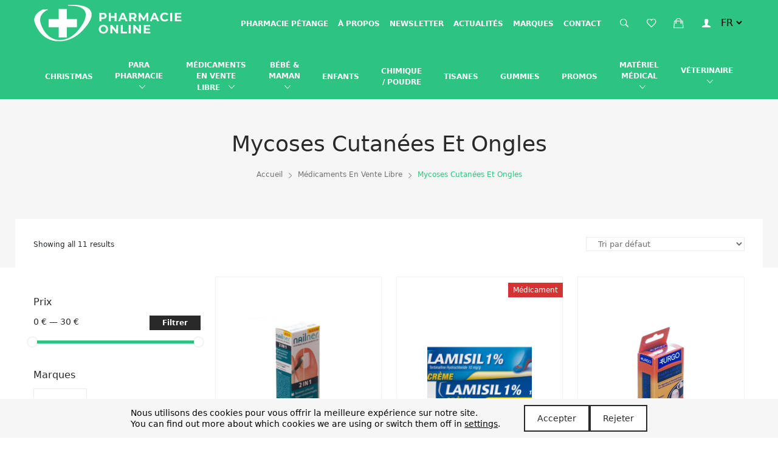

--- FILE ---
content_type: text/html; charset=UTF-8
request_url: https://www.pharmacieonline.lu/categorie-produit/medicaments-en-vente-libre/mycoses-cutanees-et-ongles/
body_size: 30932
content:
<!doctype html>
<html lang="fr-FR">
<head>
	<meta charset="UTF-8">
	<meta name="viewport" content="width=device-width, initial-scale=1">
	<link rel="profile" href="https://gmpg.org/xfn/11">

					<script>document.documentElement.className = document.documentElement.className + ' yes-js js_active js'</script>
			<title>Mycoses cutanées et ongles &#8211; Pharmacie Online</title>
<link data-rocket-prefetch href="https://invitejs.trustpilot.com" rel="dns-prefetch">
<link data-rocket-prefetch href="https://widget.trustpilot.com" rel="dns-prefetch"><link rel="preload" data-rocket-preload as="image" href="https://www.pharmacieonline.lu/wp-content/uploads/2020/11/ef5f40f0e282808dd3793beff6c462d3-324x432.jpg" imagesrcset="https://www.pharmacieonline.lu/wp-content/uploads/2020/11/ef5f40f0e282808dd3793beff6c462d3-324x432.jpg 324w, https://www.pharmacieonline.lu/wp-content/uploads/2020/11/ef5f40f0e282808dd3793beff6c462d3-360x480.jpg 360w" imagesizes="(max-width: 324px) 100vw, 324px" fetchpriority="high">
<meta name='robots' content='max-image-preview:large' />
	<style>img:is([sizes="auto" i], [sizes^="auto," i]) { contain-intrinsic-size: 3000px 1500px }</style>
	<link rel='dns-prefetch' href='//unpkg.com' />

<link rel="alternate" type="application/rss+xml" title="Pharmacie Online &raquo; Flux" href="https://www.pharmacieonline.lu/feed/" />
<link rel="alternate" type="application/rss+xml" title="Flux pour Pharmacie Online &raquo; Mycoses cutanées et ongles Catégorie" href="https://www.pharmacieonline.lu/categorie-produit/medicaments-en-vente-libre/mycoses-cutanees-et-ongles/feed/" />
<link data-minify="1" rel='stylesheet' id='wdp_cart-summary-css' href='https://www.pharmacieonline.lu/wp-content/cache/min/1/wp-content/plugins/advanced-dynamic-pricing-for-woocommerce/BaseVersion/assets/css/cart-summary.css?ver=1763727977' type='text/css' media='all' />
<style id='wp-emoji-styles-inline-css' type='text/css'>

	img.wp-smiley, img.emoji {
		display: inline !important;
		border: none !important;
		box-shadow: none !important;
		height: 1em !important;
		width: 1em !important;
		margin: 0 0.07em !important;
		vertical-align: -0.1em !important;
		background: none !important;
		padding: 0 !important;
	}
</style>
<link rel='stylesheet' id='wp-block-library-css' href='https://www.pharmacieonline.lu/wp-includes/css/dist/block-library/style.min.css?ver=6.8.3' type='text/css' media='all' />
<style id='classic-theme-styles-inline-css' type='text/css'>
/*! This file is auto-generated */
.wp-block-button__link{color:#fff;background-color:#32373c;border-radius:9999px;box-shadow:none;text-decoration:none;padding:calc(.667em + 2px) calc(1.333em + 2px);font-size:1.125em}.wp-block-file__button{background:#32373c;color:#fff;text-decoration:none}
</style>
<link data-minify="1" rel='stylesheet' id='jquery-selectBox-css' href='https://www.pharmacieonline.lu/wp-content/cache/background-css/1/www.pharmacieonline.lu/wp-content/cache/min/1/wp-content/plugins/yith-woocommerce-wishlist/assets/css/jquery.selectBox.css?ver=1763727977&wpr_t=1769210638' type='text/css' media='all' />
<link data-minify="1" rel='stylesheet' id='woocommerce_prettyPhoto_css-css' href='https://www.pharmacieonline.lu/wp-content/cache/background-css/1/www.pharmacieonline.lu/wp-content/cache/min/1/wp-content/plugins/woocommerce/assets/css/prettyPhoto.css?ver=1763727977&wpr_t=1769210638' type='text/css' media='all' />
<link data-minify="1" rel='stylesheet' id='yith-wcwl-main-css' href='https://www.pharmacieonline.lu/wp-content/cache/background-css/1/www.pharmacieonline.lu/wp-content/cache/min/1/wp-content/plugins/yith-woocommerce-wishlist/assets/css/style.css?ver=1763727977&wpr_t=1769210638' type='text/css' media='all' />
<style id='yith-wcwl-main-inline-css' type='text/css'>
 :root { --rounded-corners-radius: 16px; --color-add-to-cart-background: #333333; --color-add-to-cart-text: #FFFFFF; --color-add-to-cart-border: #333333; --color-add-to-cart-background-hover: #4F4F4F; --color-add-to-cart-text-hover: #FFFFFF; --color-add-to-cart-border-hover: #4F4F4F; --add-to-cart-rounded-corners-radius: 16px; --color-button-style-1-background: #333333; --color-button-style-1-text: #FFFFFF; --color-button-style-1-border: #333333; --color-button-style-1-background-hover: #4F4F4F; --color-button-style-1-text-hover: #FFFFFF; --color-button-style-1-border-hover: #4F4F4F; --color-button-style-2-background: #333333; --color-button-style-2-text: #FFFFFF; --color-button-style-2-border: #333333; --color-button-style-2-background-hover: #4F4F4F; --color-button-style-2-text-hover: #FFFFFF; --color-button-style-2-border-hover: #4F4F4F; --color-wishlist-table-background: #FFFFFF; --color-wishlist-table-text: #6d6c6c; --color-wishlist-table-border: #FFFFFF; --color-headers-background: #F4F4F4; --color-share-button-color: #FFFFFF; --color-share-button-color-hover: #FFFFFF; --color-fb-button-background: #39599E; --color-fb-button-background-hover: #595A5A; --color-tw-button-background: #45AFE2; --color-tw-button-background-hover: #595A5A; --color-pr-button-background: #AB2E31; --color-pr-button-background-hover: #595A5A; --color-em-button-background: #FBB102; --color-em-button-background-hover: #595A5A; --color-wa-button-background: #00A901; --color-wa-button-background-hover: #595A5A; --feedback-duration: 3s } 
 :root { --rounded-corners-radius: 16px; --color-add-to-cart-background: #333333; --color-add-to-cart-text: #FFFFFF; --color-add-to-cart-border: #333333; --color-add-to-cart-background-hover: #4F4F4F; --color-add-to-cart-text-hover: #FFFFFF; --color-add-to-cart-border-hover: #4F4F4F; --add-to-cart-rounded-corners-radius: 16px; --color-button-style-1-background: #333333; --color-button-style-1-text: #FFFFFF; --color-button-style-1-border: #333333; --color-button-style-1-background-hover: #4F4F4F; --color-button-style-1-text-hover: #FFFFFF; --color-button-style-1-border-hover: #4F4F4F; --color-button-style-2-background: #333333; --color-button-style-2-text: #FFFFFF; --color-button-style-2-border: #333333; --color-button-style-2-background-hover: #4F4F4F; --color-button-style-2-text-hover: #FFFFFF; --color-button-style-2-border-hover: #4F4F4F; --color-wishlist-table-background: #FFFFFF; --color-wishlist-table-text: #6d6c6c; --color-wishlist-table-border: #FFFFFF; --color-headers-background: #F4F4F4; --color-share-button-color: #FFFFFF; --color-share-button-color-hover: #FFFFFF; --color-fb-button-background: #39599E; --color-fb-button-background-hover: #595A5A; --color-tw-button-background: #45AFE2; --color-tw-button-background-hover: #595A5A; --color-pr-button-background: #AB2E31; --color-pr-button-background-hover: #595A5A; --color-em-button-background: #FBB102; --color-em-button-background-hover: #595A5A; --color-wa-button-background: #00A901; --color-wa-button-background-hover: #595A5A; --feedback-duration: 3s } 
</style>
<style id='global-styles-inline-css' type='text/css'>
:root{--wp--preset--aspect-ratio--square: 1;--wp--preset--aspect-ratio--4-3: 4/3;--wp--preset--aspect-ratio--3-4: 3/4;--wp--preset--aspect-ratio--3-2: 3/2;--wp--preset--aspect-ratio--2-3: 2/3;--wp--preset--aspect-ratio--16-9: 16/9;--wp--preset--aspect-ratio--9-16: 9/16;--wp--preset--color--black: #000000;--wp--preset--color--cyan-bluish-gray: #abb8c3;--wp--preset--color--white: #ffffff;--wp--preset--color--pale-pink: #f78da7;--wp--preset--color--vivid-red: #cf2e2e;--wp--preset--color--luminous-vivid-orange: #ff6900;--wp--preset--color--luminous-vivid-amber: #fcb900;--wp--preset--color--light-green-cyan: #7bdcb5;--wp--preset--color--vivid-green-cyan: #00d084;--wp--preset--color--pale-cyan-blue: #8ed1fc;--wp--preset--color--vivid-cyan-blue: #0693e3;--wp--preset--color--vivid-purple: #9b51e0;--wp--preset--gradient--vivid-cyan-blue-to-vivid-purple: linear-gradient(135deg,rgba(6,147,227,1) 0%,rgb(155,81,224) 100%);--wp--preset--gradient--light-green-cyan-to-vivid-green-cyan: linear-gradient(135deg,rgb(122,220,180) 0%,rgb(0,208,130) 100%);--wp--preset--gradient--luminous-vivid-amber-to-luminous-vivid-orange: linear-gradient(135deg,rgba(252,185,0,1) 0%,rgba(255,105,0,1) 100%);--wp--preset--gradient--luminous-vivid-orange-to-vivid-red: linear-gradient(135deg,rgba(255,105,0,1) 0%,rgb(207,46,46) 100%);--wp--preset--gradient--very-light-gray-to-cyan-bluish-gray: linear-gradient(135deg,rgb(238,238,238) 0%,rgb(169,184,195) 100%);--wp--preset--gradient--cool-to-warm-spectrum: linear-gradient(135deg,rgb(74,234,220) 0%,rgb(151,120,209) 20%,rgb(207,42,186) 40%,rgb(238,44,130) 60%,rgb(251,105,98) 80%,rgb(254,248,76) 100%);--wp--preset--gradient--blush-light-purple: linear-gradient(135deg,rgb(255,206,236) 0%,rgb(152,150,240) 100%);--wp--preset--gradient--blush-bordeaux: linear-gradient(135deg,rgb(254,205,165) 0%,rgb(254,45,45) 50%,rgb(107,0,62) 100%);--wp--preset--gradient--luminous-dusk: linear-gradient(135deg,rgb(255,203,112) 0%,rgb(199,81,192) 50%,rgb(65,88,208) 100%);--wp--preset--gradient--pale-ocean: linear-gradient(135deg,rgb(255,245,203) 0%,rgb(182,227,212) 50%,rgb(51,167,181) 100%);--wp--preset--gradient--electric-grass: linear-gradient(135deg,rgb(202,248,128) 0%,rgb(113,206,126) 100%);--wp--preset--gradient--midnight: linear-gradient(135deg,rgb(2,3,129) 0%,rgb(40,116,252) 100%);--wp--preset--font-size--small: 13px;--wp--preset--font-size--medium: 20px;--wp--preset--font-size--large: 36px;--wp--preset--font-size--x-large: 42px;--wp--preset--spacing--20: 0.44rem;--wp--preset--spacing--30: 0.67rem;--wp--preset--spacing--40: 1rem;--wp--preset--spacing--50: 1.5rem;--wp--preset--spacing--60: 2.25rem;--wp--preset--spacing--70: 3.38rem;--wp--preset--spacing--80: 5.06rem;--wp--preset--shadow--natural: 6px 6px 9px rgba(0, 0, 0, 0.2);--wp--preset--shadow--deep: 12px 12px 50px rgba(0, 0, 0, 0.4);--wp--preset--shadow--sharp: 6px 6px 0px rgba(0, 0, 0, 0.2);--wp--preset--shadow--outlined: 6px 6px 0px -3px rgba(255, 255, 255, 1), 6px 6px rgba(0, 0, 0, 1);--wp--preset--shadow--crisp: 6px 6px 0px rgba(0, 0, 0, 1);}:where(.is-layout-flex){gap: 0.5em;}:where(.is-layout-grid){gap: 0.5em;}body .is-layout-flex{display: flex;}.is-layout-flex{flex-wrap: wrap;align-items: center;}.is-layout-flex > :is(*, div){margin: 0;}body .is-layout-grid{display: grid;}.is-layout-grid > :is(*, div){margin: 0;}:where(.wp-block-columns.is-layout-flex){gap: 2em;}:where(.wp-block-columns.is-layout-grid){gap: 2em;}:where(.wp-block-post-template.is-layout-flex){gap: 1.25em;}:where(.wp-block-post-template.is-layout-grid){gap: 1.25em;}.has-black-color{color: var(--wp--preset--color--black) !important;}.has-cyan-bluish-gray-color{color: var(--wp--preset--color--cyan-bluish-gray) !important;}.has-white-color{color: var(--wp--preset--color--white) !important;}.has-pale-pink-color{color: var(--wp--preset--color--pale-pink) !important;}.has-vivid-red-color{color: var(--wp--preset--color--vivid-red) !important;}.has-luminous-vivid-orange-color{color: var(--wp--preset--color--luminous-vivid-orange) !important;}.has-luminous-vivid-amber-color{color: var(--wp--preset--color--luminous-vivid-amber) !important;}.has-light-green-cyan-color{color: var(--wp--preset--color--light-green-cyan) !important;}.has-vivid-green-cyan-color{color: var(--wp--preset--color--vivid-green-cyan) !important;}.has-pale-cyan-blue-color{color: var(--wp--preset--color--pale-cyan-blue) !important;}.has-vivid-cyan-blue-color{color: var(--wp--preset--color--vivid-cyan-blue) !important;}.has-vivid-purple-color{color: var(--wp--preset--color--vivid-purple) !important;}.has-black-background-color{background-color: var(--wp--preset--color--black) !important;}.has-cyan-bluish-gray-background-color{background-color: var(--wp--preset--color--cyan-bluish-gray) !important;}.has-white-background-color{background-color: var(--wp--preset--color--white) !important;}.has-pale-pink-background-color{background-color: var(--wp--preset--color--pale-pink) !important;}.has-vivid-red-background-color{background-color: var(--wp--preset--color--vivid-red) !important;}.has-luminous-vivid-orange-background-color{background-color: var(--wp--preset--color--luminous-vivid-orange) !important;}.has-luminous-vivid-amber-background-color{background-color: var(--wp--preset--color--luminous-vivid-amber) !important;}.has-light-green-cyan-background-color{background-color: var(--wp--preset--color--light-green-cyan) !important;}.has-vivid-green-cyan-background-color{background-color: var(--wp--preset--color--vivid-green-cyan) !important;}.has-pale-cyan-blue-background-color{background-color: var(--wp--preset--color--pale-cyan-blue) !important;}.has-vivid-cyan-blue-background-color{background-color: var(--wp--preset--color--vivid-cyan-blue) !important;}.has-vivid-purple-background-color{background-color: var(--wp--preset--color--vivid-purple) !important;}.has-black-border-color{border-color: var(--wp--preset--color--black) !important;}.has-cyan-bluish-gray-border-color{border-color: var(--wp--preset--color--cyan-bluish-gray) !important;}.has-white-border-color{border-color: var(--wp--preset--color--white) !important;}.has-pale-pink-border-color{border-color: var(--wp--preset--color--pale-pink) !important;}.has-vivid-red-border-color{border-color: var(--wp--preset--color--vivid-red) !important;}.has-luminous-vivid-orange-border-color{border-color: var(--wp--preset--color--luminous-vivid-orange) !important;}.has-luminous-vivid-amber-border-color{border-color: var(--wp--preset--color--luminous-vivid-amber) !important;}.has-light-green-cyan-border-color{border-color: var(--wp--preset--color--light-green-cyan) !important;}.has-vivid-green-cyan-border-color{border-color: var(--wp--preset--color--vivid-green-cyan) !important;}.has-pale-cyan-blue-border-color{border-color: var(--wp--preset--color--pale-cyan-blue) !important;}.has-vivid-cyan-blue-border-color{border-color: var(--wp--preset--color--vivid-cyan-blue) !important;}.has-vivid-purple-border-color{border-color: var(--wp--preset--color--vivid-purple) !important;}.has-vivid-cyan-blue-to-vivid-purple-gradient-background{background: var(--wp--preset--gradient--vivid-cyan-blue-to-vivid-purple) !important;}.has-light-green-cyan-to-vivid-green-cyan-gradient-background{background: var(--wp--preset--gradient--light-green-cyan-to-vivid-green-cyan) !important;}.has-luminous-vivid-amber-to-luminous-vivid-orange-gradient-background{background: var(--wp--preset--gradient--luminous-vivid-amber-to-luminous-vivid-orange) !important;}.has-luminous-vivid-orange-to-vivid-red-gradient-background{background: var(--wp--preset--gradient--luminous-vivid-orange-to-vivid-red) !important;}.has-very-light-gray-to-cyan-bluish-gray-gradient-background{background: var(--wp--preset--gradient--very-light-gray-to-cyan-bluish-gray) !important;}.has-cool-to-warm-spectrum-gradient-background{background: var(--wp--preset--gradient--cool-to-warm-spectrum) !important;}.has-blush-light-purple-gradient-background{background: var(--wp--preset--gradient--blush-light-purple) !important;}.has-blush-bordeaux-gradient-background{background: var(--wp--preset--gradient--blush-bordeaux) !important;}.has-luminous-dusk-gradient-background{background: var(--wp--preset--gradient--luminous-dusk) !important;}.has-pale-ocean-gradient-background{background: var(--wp--preset--gradient--pale-ocean) !important;}.has-electric-grass-gradient-background{background: var(--wp--preset--gradient--electric-grass) !important;}.has-midnight-gradient-background{background: var(--wp--preset--gradient--midnight) !important;}.has-small-font-size{font-size: var(--wp--preset--font-size--small) !important;}.has-medium-font-size{font-size: var(--wp--preset--font-size--medium) !important;}.has-large-font-size{font-size: var(--wp--preset--font-size--large) !important;}.has-x-large-font-size{font-size: var(--wp--preset--font-size--x-large) !important;}
:where(.wp-block-post-template.is-layout-flex){gap: 1.25em;}:where(.wp-block-post-template.is-layout-grid){gap: 1.25em;}
:where(.wp-block-columns.is-layout-flex){gap: 2em;}:where(.wp-block-columns.is-layout-grid){gap: 2em;}
:root :where(.wp-block-pullquote){font-size: 1.5em;line-height: 1.6;}
</style>
<link data-minify="1" rel='stylesheet' id='dpdconnect_checkout_css-css' href='https://www.pharmacieonline.lu/wp-content/cache/min/1/wp-content/plugins/woocommerce-shipping-master/assets/css/dpd_checkout.css?ver=1763727977' type='text/css' media='all' />
<link data-minify="1" rel='stylesheet' id='woocommerce-layout-css' href='https://www.pharmacieonline.lu/wp-content/cache/min/1/wp-content/plugins/woocommerce/assets/css/woocommerce-layout.css?ver=1763727977' type='text/css' media='all' />
<link data-minify="1" rel='stylesheet' id='woocommerce-smallscreen-css' href='https://www.pharmacieonline.lu/wp-content/cache/min/1/wp-content/plugins/woocommerce/assets/css/woocommerce-smallscreen.css?ver=1763727977' type='text/css' media='only screen and (max-width: 768px)' />
<link data-minify="1" rel='stylesheet' id='woocommerce-general-css' href='https://www.pharmacieonline.lu/wp-content/cache/background-css/1/www.pharmacieonline.lu/wp-content/cache/min/1/wp-content/plugins/woocommerce/assets/css/woocommerce.css?ver=1763727977&wpr_t=1769210639' type='text/css' media='all' />
<style id='woocommerce-inline-inline-css' type='text/css'>
.woocommerce form .form-row .required { visibility: visible; }
</style>
<link rel='stylesheet' id='bootstrap-style-css' href='https://www.pharmacieonline.lu/wp-content/themes/lugen/assets/css/bootstrap.min.css?ver=6.8.3' type='text/css' media='all' />
<link rel='stylesheet' id='jquery-ui-style-css' href='https://www.pharmacieonline.lu/wp-content/cache/background-css/1/www.pharmacieonline.lu/wp-content/themes/lugen/assets/css/jquery-ui.min.css?ver=6.8.3&wpr_t=1769210639' type='text/css' media='all' />
<link data-minify="1" rel='stylesheet' id='ionicons-css' href='https://www.pharmacieonline.lu/wp-content/cache/min/1/wp-content/themes/lugen/assets/css/ionicons.min.css?ver=1763727977' type='text/css' media='all' />
<link data-minify="1" rel='stylesheet' id='fontawesome-css' href='https://www.pharmacieonline.lu/wp-content/cache/min/1/wp-content/themes/lugen/assets/css/fontawesome.min.css?ver=1763727977' type='text/css' media='all' />
<link data-minify="1" rel='stylesheet' id='simple-line-icons-css' href='https://www.pharmacieonline.lu/wp-content/cache/min/1/wp-content/themes/lugen/assets/css/simple-line-icons.css?ver=1763727977' type='text/css' media='all' />
<link rel='stylesheet' id='fancyboxstyle-css' href='https://www.pharmacieonline.lu/wp-content/themes/lugen/assets/css/jquery.fancybox.min.css?ver=6.8.3' type='text/css' media='all' />
<link rel='stylesheet' id='plugins-css-css' href='https://www.pharmacieonline.lu/wp-content/themes/lugen/assets/css/plugins.min.css?ver=6.8.3' type='text/css' media='all' />
<link data-minify="1" rel='stylesheet' id='theme-style-css' href='https://www.pharmacieonline.lu/wp-content/cache/background-css/1/www.pharmacieonline.lu/wp-content/cache/min/1/wp-content/themes/lugen/assets/css/style.css?ver=1763727977&wpr_t=1769210639' type='text/css' media='all' />
<link data-minify="1" rel='stylesheet' id='lugen-style-css' href='https://www.pharmacieonline.lu/wp-content/cache/min/1/wp-content/themes/lugen/style.css?ver=1763727977' type='text/css' media='all' />
<link data-minify="1" rel='stylesheet' id='moove_gdpr_frontend-css' href='https://www.pharmacieonline.lu/wp-content/cache/min/1/wp-content/plugins/gdpr-cookie-compliance/dist/styles/gdpr-main-nf.css?ver=1763727977' type='text/css' media='all' />
<style id='moove_gdpr_frontend-inline-css' type='text/css'>
				#moove_gdpr_cookie_modal .moove-gdpr-modal-content .moove-gdpr-tab-main h3.tab-title, 
				#moove_gdpr_cookie_modal .moove-gdpr-modal-content .moove-gdpr-tab-main span.tab-title,
				#moove_gdpr_cookie_modal .moove-gdpr-modal-content .moove-gdpr-modal-left-content #moove-gdpr-menu li a, 
				#moove_gdpr_cookie_modal .moove-gdpr-modal-content .moove-gdpr-modal-left-content #moove-gdpr-menu li button,
				#moove_gdpr_cookie_modal .moove-gdpr-modal-content .moove-gdpr-modal-left-content .moove-gdpr-branding-cnt a,
				#moove_gdpr_cookie_modal .moove-gdpr-modal-content .moove-gdpr-modal-footer-content .moove-gdpr-button-holder a.mgbutton, 
				#moove_gdpr_cookie_modal .moove-gdpr-modal-content .moove-gdpr-modal-footer-content .moove-gdpr-button-holder button.mgbutton,
				#moove_gdpr_cookie_modal .cookie-switch .cookie-slider:after, 
				#moove_gdpr_cookie_modal .cookie-switch .slider:after, 
				#moove_gdpr_cookie_modal .switch .cookie-slider:after, 
				#moove_gdpr_cookie_modal .switch .slider:after,
				#moove_gdpr_cookie_info_bar .moove-gdpr-info-bar-container .moove-gdpr-info-bar-content p, 
				#moove_gdpr_cookie_info_bar .moove-gdpr-info-bar-container .moove-gdpr-info-bar-content p a,
				#moove_gdpr_cookie_info_bar .moove-gdpr-info-bar-container .moove-gdpr-info-bar-content a.mgbutton, 
				#moove_gdpr_cookie_info_bar .moove-gdpr-info-bar-container .moove-gdpr-info-bar-content button.mgbutton,
				#moove_gdpr_cookie_modal .moove-gdpr-modal-content .moove-gdpr-tab-main .moove-gdpr-tab-main-content h1, 
				#moove_gdpr_cookie_modal .moove-gdpr-modal-content .moove-gdpr-tab-main .moove-gdpr-tab-main-content h2, 
				#moove_gdpr_cookie_modal .moove-gdpr-modal-content .moove-gdpr-tab-main .moove-gdpr-tab-main-content h3, 
				#moove_gdpr_cookie_modal .moove-gdpr-modal-content .moove-gdpr-tab-main .moove-gdpr-tab-main-content h4, 
				#moove_gdpr_cookie_modal .moove-gdpr-modal-content .moove-gdpr-tab-main .moove-gdpr-tab-main-content h5, 
				#moove_gdpr_cookie_modal .moove-gdpr-modal-content .moove-gdpr-tab-main .moove-gdpr-tab-main-content h6,
				#moove_gdpr_cookie_modal .moove-gdpr-modal-content.moove_gdpr_modal_theme_v2 .moove-gdpr-modal-title .tab-title,
				#moove_gdpr_cookie_modal .moove-gdpr-modal-content.moove_gdpr_modal_theme_v2 .moove-gdpr-tab-main h3.tab-title, 
				#moove_gdpr_cookie_modal .moove-gdpr-modal-content.moove_gdpr_modal_theme_v2 .moove-gdpr-tab-main span.tab-title,
				#moove_gdpr_cookie_modal .moove-gdpr-modal-content.moove_gdpr_modal_theme_v2 .moove-gdpr-branding-cnt a {
					font-weight: inherit				}
			#moove_gdpr_cookie_modal,#moove_gdpr_cookie_info_bar,.gdpr_cookie_settings_shortcode_content{font-family:inherit}#moove_gdpr_save_popup_settings_button{background-color:#373737;color:#fff}#moove_gdpr_save_popup_settings_button:hover{background-color:#000}#moove_gdpr_cookie_info_bar .moove-gdpr-info-bar-container .moove-gdpr-info-bar-content a.mgbutton,#moove_gdpr_cookie_info_bar .moove-gdpr-info-bar-container .moove-gdpr-info-bar-content button.mgbutton{background-color:#0c4da2}#moove_gdpr_cookie_modal .moove-gdpr-modal-content .moove-gdpr-modal-footer-content .moove-gdpr-button-holder a.mgbutton,#moove_gdpr_cookie_modal .moove-gdpr-modal-content .moove-gdpr-modal-footer-content .moove-gdpr-button-holder button.mgbutton,.gdpr_cookie_settings_shortcode_content .gdpr-shr-button.button-green{background-color:#0c4da2;border-color:#0c4da2}#moove_gdpr_cookie_modal .moove-gdpr-modal-content .moove-gdpr-modal-footer-content .moove-gdpr-button-holder a.mgbutton:hover,#moove_gdpr_cookie_modal .moove-gdpr-modal-content .moove-gdpr-modal-footer-content .moove-gdpr-button-holder button.mgbutton:hover,.gdpr_cookie_settings_shortcode_content .gdpr-shr-button.button-green:hover{background-color:#fff;color:#0c4da2}#moove_gdpr_cookie_modal .moove-gdpr-modal-content .moove-gdpr-modal-close i,#moove_gdpr_cookie_modal .moove-gdpr-modal-content .moove-gdpr-modal-close span.gdpr-icon{background-color:#0c4da2;border:1px solid #0c4da2}#moove_gdpr_cookie_info_bar span.moove-gdpr-infobar-allow-all.focus-g,#moove_gdpr_cookie_info_bar span.moove-gdpr-infobar-allow-all:focus,#moove_gdpr_cookie_info_bar button.moove-gdpr-infobar-allow-all.focus-g,#moove_gdpr_cookie_info_bar button.moove-gdpr-infobar-allow-all:focus,#moove_gdpr_cookie_info_bar span.moove-gdpr-infobar-reject-btn.focus-g,#moove_gdpr_cookie_info_bar span.moove-gdpr-infobar-reject-btn:focus,#moove_gdpr_cookie_info_bar button.moove-gdpr-infobar-reject-btn.focus-g,#moove_gdpr_cookie_info_bar button.moove-gdpr-infobar-reject-btn:focus,#moove_gdpr_cookie_info_bar span.change-settings-button.focus-g,#moove_gdpr_cookie_info_bar span.change-settings-button:focus,#moove_gdpr_cookie_info_bar button.change-settings-button.focus-g,#moove_gdpr_cookie_info_bar button.change-settings-button:focus{-webkit-box-shadow:0 0 1px 3px #0c4da2;-moz-box-shadow:0 0 1px 3px #0c4da2;box-shadow:0 0 1px 3px #0c4da2}#moove_gdpr_cookie_modal .moove-gdpr-modal-content .moove-gdpr-modal-close i:hover,#moove_gdpr_cookie_modal .moove-gdpr-modal-content .moove-gdpr-modal-close span.gdpr-icon:hover,#moove_gdpr_cookie_info_bar span[data-href]>u.change-settings-button{color:#0c4da2}#moove_gdpr_cookie_modal .moove-gdpr-modal-content .moove-gdpr-modal-left-content #moove-gdpr-menu li.menu-item-selected a span.gdpr-icon,#moove_gdpr_cookie_modal .moove-gdpr-modal-content .moove-gdpr-modal-left-content #moove-gdpr-menu li.menu-item-selected button span.gdpr-icon{color:inherit}#moove_gdpr_cookie_modal .moove-gdpr-modal-content .moove-gdpr-modal-left-content #moove-gdpr-menu li a span.gdpr-icon,#moove_gdpr_cookie_modal .moove-gdpr-modal-content .moove-gdpr-modal-left-content #moove-gdpr-menu li button span.gdpr-icon{color:inherit}#moove_gdpr_cookie_modal .gdpr-acc-link{line-height:0;font-size:0;color:transparent;position:absolute}#moove_gdpr_cookie_modal .moove-gdpr-modal-content .moove-gdpr-modal-close:hover i,#moove_gdpr_cookie_modal .moove-gdpr-modal-content .moove-gdpr-modal-left-content #moove-gdpr-menu li a,#moove_gdpr_cookie_modal .moove-gdpr-modal-content .moove-gdpr-modal-left-content #moove-gdpr-menu li button,#moove_gdpr_cookie_modal .moove-gdpr-modal-content .moove-gdpr-modal-left-content #moove-gdpr-menu li button i,#moove_gdpr_cookie_modal .moove-gdpr-modal-content .moove-gdpr-modal-left-content #moove-gdpr-menu li a i,#moove_gdpr_cookie_modal .moove-gdpr-modal-content .moove-gdpr-tab-main .moove-gdpr-tab-main-content a:hover,#moove_gdpr_cookie_info_bar.moove-gdpr-dark-scheme .moove-gdpr-info-bar-container .moove-gdpr-info-bar-content a.mgbutton:hover,#moove_gdpr_cookie_info_bar.moove-gdpr-dark-scheme .moove-gdpr-info-bar-container .moove-gdpr-info-bar-content button.mgbutton:hover,#moove_gdpr_cookie_info_bar.moove-gdpr-dark-scheme .moove-gdpr-info-bar-container .moove-gdpr-info-bar-content a:hover,#moove_gdpr_cookie_info_bar.moove-gdpr-dark-scheme .moove-gdpr-info-bar-container .moove-gdpr-info-bar-content button:hover,#moove_gdpr_cookie_info_bar.moove-gdpr-dark-scheme .moove-gdpr-info-bar-container .moove-gdpr-info-bar-content span.change-settings-button:hover,#moove_gdpr_cookie_info_bar.moove-gdpr-dark-scheme .moove-gdpr-info-bar-container .moove-gdpr-info-bar-content button.change-settings-button:hover,#moove_gdpr_cookie_info_bar.moove-gdpr-dark-scheme .moove-gdpr-info-bar-container .moove-gdpr-info-bar-content u.change-settings-button:hover,#moove_gdpr_cookie_info_bar span[data-href]>u.change-settings-button,#moove_gdpr_cookie_info_bar.moove-gdpr-dark-scheme .moove-gdpr-info-bar-container .moove-gdpr-info-bar-content a.mgbutton.focus-g,#moove_gdpr_cookie_info_bar.moove-gdpr-dark-scheme .moove-gdpr-info-bar-container .moove-gdpr-info-bar-content button.mgbutton.focus-g,#moove_gdpr_cookie_info_bar.moove-gdpr-dark-scheme .moove-gdpr-info-bar-container .moove-gdpr-info-bar-content a.focus-g,#moove_gdpr_cookie_info_bar.moove-gdpr-dark-scheme .moove-gdpr-info-bar-container .moove-gdpr-info-bar-content button.focus-g,#moove_gdpr_cookie_info_bar.moove-gdpr-dark-scheme .moove-gdpr-info-bar-container .moove-gdpr-info-bar-content a.mgbutton:focus,#moove_gdpr_cookie_info_bar.moove-gdpr-dark-scheme .moove-gdpr-info-bar-container .moove-gdpr-info-bar-content button.mgbutton:focus,#moove_gdpr_cookie_info_bar.moove-gdpr-dark-scheme .moove-gdpr-info-bar-container .moove-gdpr-info-bar-content a:focus,#moove_gdpr_cookie_info_bar.moove-gdpr-dark-scheme .moove-gdpr-info-bar-container .moove-gdpr-info-bar-content button:focus,#moove_gdpr_cookie_info_bar.moove-gdpr-dark-scheme .moove-gdpr-info-bar-container .moove-gdpr-info-bar-content span.change-settings-button.focus-g,span.change-settings-button:focus,button.change-settings-button.focus-g,button.change-settings-button:focus,#moove_gdpr_cookie_info_bar.moove-gdpr-dark-scheme .moove-gdpr-info-bar-container .moove-gdpr-info-bar-content u.change-settings-button.focus-g,#moove_gdpr_cookie_info_bar.moove-gdpr-dark-scheme .moove-gdpr-info-bar-container .moove-gdpr-info-bar-content u.change-settings-button:focus{color:#0c4da2}#moove_gdpr_cookie_modal .moove-gdpr-branding.focus-g span,#moove_gdpr_cookie_modal .moove-gdpr-modal-content .moove-gdpr-tab-main a.focus-g,#moove_gdpr_cookie_modal .moove-gdpr-modal-content .moove-gdpr-tab-main .gdpr-cd-details-toggle.focus-g{color:#0c4da2}#moove_gdpr_cookie_modal.gdpr_lightbox-hide{display:none}#moove_gdpr_cookie_info_bar .moove-gdpr-info-bar-container .moove-gdpr-info-bar-content a.mgbutton,#moove_gdpr_cookie_info_bar .moove-gdpr-info-bar-container .moove-gdpr-info-bar-content button.mgbutton,#moove_gdpr_cookie_modal .moove-gdpr-modal-content .moove-gdpr-modal-footer-content .moove-gdpr-button-holder a.mgbutton,#moove_gdpr_cookie_modal .moove-gdpr-modal-content .moove-gdpr-modal-footer-content .moove-gdpr-button-holder button.mgbutton,.gdpr-shr-button,#moove_gdpr_cookie_info_bar .moove-gdpr-infobar-close-btn{border-radius:0}
</style>
<link data-minify="1" rel='stylesheet' id='wdp_pricing-table-css' href='https://www.pharmacieonline.lu/wp-content/cache/min/1/wp-content/plugins/advanced-dynamic-pricing-for-woocommerce/BaseVersion/assets/css/pricing-table.css?ver=1763727977' type='text/css' media='all' />
<link data-minify="1" rel='stylesheet' id='wdp_deals-table-css' href='https://www.pharmacieonline.lu/wp-content/cache/min/1/wp-content/plugins/advanced-dynamic-pricing-for-woocommerce/BaseVersion/assets/css/deals-table.css?ver=1763727977' type='text/css' media='all' />
<script type="text/javascript" src="https://www.pharmacieonline.lu/wp-includes/js/jquery/jquery.min.js?ver=3.7.1" id="jquery-core-js" data-rocket-defer defer></script>
<script type="text/javascript" src="https://www.pharmacieonline.lu/wp-includes/js/jquery/jquery-migrate.min.js?ver=3.4.1" id="jquery-migrate-js" data-rocket-defer defer></script>
<script type="text/javascript" id="tp-js-js-extra">
/* <![CDATA[ */
var trustpilot_settings = {"key":"Zr3dWlAFXTTpSf05","TrustpilotScriptUrl":"https:\/\/invitejs.trustpilot.com\/tp.min.js","IntegrationAppUrl":"\/\/ecommscript-integrationapp.trustpilot.com","PreviewScriptUrl":"\/\/ecommplugins-scripts.trustpilot.com\/v2.1\/js\/preview.min.js","PreviewCssUrl":"\/\/ecommplugins-scripts.trustpilot.com\/v2.1\/css\/preview.min.css","PreviewWPCssUrl":"\/\/ecommplugins-scripts.trustpilot.com\/v2.1\/css\/preview_wp.css","WidgetScriptUrl":"\/\/widget.trustpilot.com\/bootstrap\/v5\/tp.widget.bootstrap.min.js"};
/* ]]> */
</script>
<script type="text/javascript" src="https://www.pharmacieonline.lu/wp-content/plugins/trustpilot-reviews/review/assets/js/headerScript.min.js?ver=1.0&#039; async=&#039;async" id="tp-js-js"></script>
<script type="text/javascript" src="https://www.pharmacieonline.lu/wp-content/plugins/woocommerce/assets/js/jquery-blockui/jquery.blockUI.min.js?ver=2.7.0-wc.10.4.3" id="wc-jquery-blockui-js" defer="defer" data-wp-strategy="defer"></script>
<script type="text/javascript" id="wc-add-to-cart-js-extra">
/* <![CDATA[ */
var wc_add_to_cart_params = {"ajax_url":"\/wp-admin\/admin-ajax.php","wc_ajax_url":"\/?wc-ajax=%%endpoint%%","i18n_view_cart":"Voir le panier","cart_url":"https:\/\/www.pharmacieonline.lu\/panier\/","is_cart":"","cart_redirect_after_add":"no"};
/* ]]> */
</script>
<script type="text/javascript" src="https://www.pharmacieonline.lu/wp-content/plugins/woocommerce/assets/js/frontend/add-to-cart.min.js?ver=10.4.3" id="wc-add-to-cart-js" defer="defer" data-wp-strategy="defer"></script>
<script type="text/javascript" src="https://www.pharmacieonline.lu/wp-content/plugins/woocommerce/assets/js/js-cookie/js.cookie.min.js?ver=2.1.4-wc.10.4.3" id="wc-js-cookie-js" defer="defer" data-wp-strategy="defer"></script>
<script type="text/javascript" id="woocommerce-js-extra">
/* <![CDATA[ */
var woocommerce_params = {"ajax_url":"\/wp-admin\/admin-ajax.php","wc_ajax_url":"\/?wc-ajax=%%endpoint%%","i18n_password_show":"Afficher le mot de passe","i18n_password_hide":"Masquer le mot de passe"};
/* ]]> */
</script>
<script type="text/javascript" src="https://www.pharmacieonline.lu/wp-content/plugins/woocommerce/assets/js/frontend/woocommerce.min.js?ver=10.4.3" id="woocommerce-js" defer="defer" data-wp-strategy="defer"></script>
<script type="text/javascript" src="https://www.pharmacieonline.lu/wp-content/themes/lugen/assets/js/modernizr-3.7.1.min.js?ver=6.8.3" id="modernizr-js" data-rocket-defer defer></script>
<script type="text/javascript" src="https://www.pharmacieonline.lu/wp-content/themes/lugen/assets/js/jquery-ui.min.js?ver=6.8.3" id="jquery-ui-js-js" data-rocket-defer defer></script>
<script type="text/javascript" src="https://www.pharmacieonline.lu/wp-content/themes/lugen/assets/js/bootstrap.min.js?ver=6.8.3" id="bootstrap-js-js" data-rocket-defer defer></script>
<script type="text/javascript" src="https://www.pharmacieonline.lu/wp-content/themes/lugen/assets/js/plugins.min.js?ver=6.8.3" id="plugins-js-js" data-rocket-defer defer></script>
<script type="text/javascript" src="https://www.pharmacieonline.lu/wp-content/themes/lugen/assets/js/jquery.fancybox.min.js?ver=6.8.3" id="fancyboxscript-js" data-rocket-defer defer></script>
<script data-minify="1" type="text/javascript" src="https://www.pharmacieonline.lu/wp-content/cache/min/1/js-image-zoom@0.7.0/js-image-zoom.js?ver=1763718003" id="easyzoom-js" data-rocket-defer defer></script>
<script type="text/javascript" src="https://www.pharmacieonline.lu/wp-content/themes/lugen/assets/js/masonry.pkgd.min.js?ver=6.8.3" id="masonry-script-js" data-rocket-defer defer></script>
<script data-minify="1" type="text/javascript" src="https://www.pharmacieonline.lu/wp-content/cache/min/1/wp-content/themes/lugen/assets/js/script.js?ver=1763718003" id="lugen-script-js" data-rocket-defer defer></script>
<link rel="https://api.w.org/" href="https://www.pharmacieonline.lu/wp-json/" /><link rel="alternate" title="JSON" type="application/json" href="https://www.pharmacieonline.lu/wp-json/wp/v2/product_cat/785" /><link rel="EditURI" type="application/rsd+xml" title="RSD" href="https://www.pharmacieonline.lu/xmlrpc.php?rsd" />
<meta name="generator" content="WordPress 6.8.3" />
<meta name="generator" content="WooCommerce 10.4.3" />
<style>
.qtranxs_flag_fr {background-image: var(--wpr-bg-bd0aff67-5d86-425f-abd7-5b6971abc6fa); background-repeat: no-repeat;}
.qtranxs_flag_en {background-image: var(--wpr-bg-eee06741-2dc3-4580-80e3-b1513c13557e); background-repeat: no-repeat;}
.qtranxs_flag_de {background-image: var(--wpr-bg-c0c6f201-419a-4c2e-b437-5f9764f733bc); background-repeat: no-repeat;}
</style>
<link hreflang="fr" href="https://www.pharmacieonline.lu/categorie-produit/medicaments-en-vente-libre/mycoses-cutanees-et-ongles/" rel="alternate" />
<link hreflang="en" href="https://www.pharmacieonline.lu/en/categorie-produit/medicaments-en-vente-libre/mycoses-cutanees-et-ongles/" rel="alternate" />
<link hreflang="de" href="https://www.pharmacieonline.lu/de/categorie-produit/medicaments-en-vente-libre/mycoses-cutanees-et-ongles/" rel="alternate" />
<link hreflang="x-default" href="https://www.pharmacieonline.lu/categorie-produit/medicaments-en-vente-libre/mycoses-cutanees-et-ongles/" rel="alternate" />
<meta name="generator" content="qTranslate-XT 3.12.1" />
	<noscript><style>.woocommerce-product-gallery{ opacity: 1 !important; }</style></noscript>
	        <style type="text/css">
            .wdp_bulk_table_content .wdp_pricing_table_caption { color: #6d6d6d ! important} .wdp_bulk_table_content table thead td { color: #6d6d6d ! important} .wdp_bulk_table_content table thead td { background-color: #efefef ! important} .wdp_bulk_table_content table thead td { higlight_background_color-color: #efefef ! important} .wdp_bulk_table_content table thead td { higlight_text_color: #6d6d6d ! important} .wdp_bulk_table_content table tbody td { color: #6d6d6d ! important} .wdp_bulk_table_content table tbody td { background-color: #ffffff ! important} .wdp_bulk_table_content .wdp_pricing_table_footer { color: #6d6d6d ! important}        </style>
        <style type="text/css" id="custom-background-css">
body.custom-background { background-color: #fff; }
</style>
	<link rel="icon" href="https://www.pharmacieonline.lu/wp-content/uploads/2020/11/cropped-favicon-32x32.jpg" sizes="32x32" />
<link rel="icon" href="https://www.pharmacieonline.lu/wp-content/uploads/2020/11/cropped-favicon-192x192.jpg" sizes="192x192" />
<link rel="apple-touch-icon" href="https://www.pharmacieonline.lu/wp-content/uploads/2020/11/cropped-favicon-180x180.jpg" />
<meta name="msapplication-TileImage" content="https://www.pharmacieonline.lu/wp-content/uploads/2020/11/cropped-favicon-270x270.jpg" />
<noscript><style id="rocket-lazyload-nojs-css">.rll-youtube-player, [data-lazy-src]{display:none !important;}</style></noscript>
	<style>

		#text-3 .section-title h2{
			cursor: pointer;
		}

		.slider-content{
			max-width:600px;
		}
		.slider-content h4{
			font-size:26px !important;
		}
		.slider-content h2{
			font-size:22px !important;
		}
		/*

		.cart-block-links.theme1 a{
			color:#fff;
		}
		.theme1 li.active > a{
			color:#fff;
		}
		.theme1 li > a{
			color:#fff;
		}
		.theme1 .cbdg1{
			color:#000;
		}
		.sub-menu li a{
			color:#000;
		}
		.mega-menu li a{
			color:#000;
		}
		*/


		#scrollUp{
			display:none;
		}
		.footer-widget #media_image-2 img{
			height:60px !important;
			width:auto !important;
		}

		#yith-wcwl-form{
			max-width:1200px;
			margin:auto;
			padding:50px;
		}

		.woocommerce form .form-row{
			padding:10px;
		}



		 /* .woocommerce form .select2-container--default .select2-selection--single .select2-selection__rendered, .woocommerce form .form-row input.input-text, .woocommerce form .form-row textarea{
			border:0px;
		}  */

		/*
		footer{
			color:#fff;
		}
		footer .text-dark{
			color:#fff !important;
		}
		footer .social-network .title{
			color:#fff !important;
		}
		footer .coppy-right p{
			color:#fff !important;
		}
		footer .theme1 .footer-menu li a, .theme1 ul.menu li a{
			color:#fff !important;
		}
		*/



		.woocommerce-products-header .term-description{
			margin-bottom:50px;
		}
	</style>



<style id="rocket-lazyrender-inline-css">[data-wpr-lazyrender] {content-visibility: auto;}</style><style id="wpr-lazyload-bg-container"></style><style id="wpr-lazyload-bg-exclusion"></style>
<noscript>
<style id="wpr-lazyload-bg-nostyle">.selectBox-dropdown .selectBox-arrow{--wpr-bg-a329d9da-8fa0-4ef6-a524-f824d04c7471: url('https://www.pharmacieonline.lu/de/wp-content/plugins/yith-woocommerce-wishlist/assets/images/jquery.selectBox-arrow.gif');}div.pp_woocommerce .pp_loaderIcon::before{--wpr-bg-c95df37e-f9c0-497f-ad57-df1c155c7bf7: url('https://www.pharmacieonline.lu/de/wp-content/plugins/woocommerce/assets/images/icons/loader.svg');}.selectBox-dropdown .selectBox-arrow{--wpr-bg-cdfe4252-144f-49de-a309-89612b36e77e: url('https://www.pharmacieonline.lu/de/wp-content/plugins/yith-woocommerce-wishlist/assets/images/jquery.selectBox-arrow.png');}.selectBox-dropdown.selectBox-menuShowing .selectBox-arrow{--wpr-bg-58be8e19-f183-43fd-824c-2c122c244f95: url('https://www.pharmacieonline.lu/de/wp-content/plugins/yith-woocommerce-wishlist/assets/images/jquery.selectBox-arrow.png');}.woocommerce .blockUI.blockOverlay::before{--wpr-bg-4f75660c-d66c-4c14-87bf-a67a55930281: url('https://www.pharmacieonline.lu/de/wp-content/plugins/woocommerce/assets/images/icons/loader.svg');}.woocommerce .loader::before{--wpr-bg-1c875427-c0c6-43b2-8a39-edc4675f70b0: url('https://www.pharmacieonline.lu/de/wp-content/plugins/woocommerce/assets/images/icons/loader.svg');}#add_payment_method #payment div.payment_box .wc-credit-card-form-card-cvc.visa,#add_payment_method #payment div.payment_box .wc-credit-card-form-card-expiry.visa,#add_payment_method #payment div.payment_box .wc-credit-card-form-card-number.visa,.woocommerce-cart #payment div.payment_box .wc-credit-card-form-card-cvc.visa,.woocommerce-cart #payment div.payment_box .wc-credit-card-form-card-expiry.visa,.woocommerce-cart #payment div.payment_box .wc-credit-card-form-card-number.visa,.woocommerce-checkout #payment div.payment_box .wc-credit-card-form-card-cvc.visa,.woocommerce-checkout #payment div.payment_box .wc-credit-card-form-card-expiry.visa,.woocommerce-checkout #payment div.payment_box .wc-credit-card-form-card-number.visa{--wpr-bg-a0961d35-83b2-4754-8fbb-f458ae6624c8: url('https://www.pharmacieonline.lu/de/wp-content/plugins/woocommerce/assets/images/icons/credit-cards/visa.svg');}#add_payment_method #payment div.payment_box .wc-credit-card-form-card-cvc.mastercard,#add_payment_method #payment div.payment_box .wc-credit-card-form-card-expiry.mastercard,#add_payment_method #payment div.payment_box .wc-credit-card-form-card-number.mastercard,.woocommerce-cart #payment div.payment_box .wc-credit-card-form-card-cvc.mastercard,.woocommerce-cart #payment div.payment_box .wc-credit-card-form-card-expiry.mastercard,.woocommerce-cart #payment div.payment_box .wc-credit-card-form-card-number.mastercard,.woocommerce-checkout #payment div.payment_box .wc-credit-card-form-card-cvc.mastercard,.woocommerce-checkout #payment div.payment_box .wc-credit-card-form-card-expiry.mastercard,.woocommerce-checkout #payment div.payment_box .wc-credit-card-form-card-number.mastercard{--wpr-bg-0f52aaeb-b381-4178-be37-869cfbe59113: url('https://www.pharmacieonline.lu/de/wp-content/plugins/woocommerce/assets/images/icons/credit-cards/mastercard.svg');}#add_payment_method #payment div.payment_box .wc-credit-card-form-card-cvc.laser,#add_payment_method #payment div.payment_box .wc-credit-card-form-card-expiry.laser,#add_payment_method #payment div.payment_box .wc-credit-card-form-card-number.laser,.woocommerce-cart #payment div.payment_box .wc-credit-card-form-card-cvc.laser,.woocommerce-cart #payment div.payment_box .wc-credit-card-form-card-expiry.laser,.woocommerce-cart #payment div.payment_box .wc-credit-card-form-card-number.laser,.woocommerce-checkout #payment div.payment_box .wc-credit-card-form-card-cvc.laser,.woocommerce-checkout #payment div.payment_box .wc-credit-card-form-card-expiry.laser,.woocommerce-checkout #payment div.payment_box .wc-credit-card-form-card-number.laser{--wpr-bg-05376b2c-8bec-4a77-99d6-91044f93bde5: url('https://www.pharmacieonline.lu/de/wp-content/plugins/woocommerce/assets/images/icons/credit-cards/laser.svg');}#add_payment_method #payment div.payment_box .wc-credit-card-form-card-cvc.dinersclub,#add_payment_method #payment div.payment_box .wc-credit-card-form-card-expiry.dinersclub,#add_payment_method #payment div.payment_box .wc-credit-card-form-card-number.dinersclub,.woocommerce-cart #payment div.payment_box .wc-credit-card-form-card-cvc.dinersclub,.woocommerce-cart #payment div.payment_box .wc-credit-card-form-card-expiry.dinersclub,.woocommerce-cart #payment div.payment_box .wc-credit-card-form-card-number.dinersclub,.woocommerce-checkout #payment div.payment_box .wc-credit-card-form-card-cvc.dinersclub,.woocommerce-checkout #payment div.payment_box .wc-credit-card-form-card-expiry.dinersclub,.woocommerce-checkout #payment div.payment_box .wc-credit-card-form-card-number.dinersclub{--wpr-bg-99bd1500-1b32-40af-b00b-2931a8cf57bf: url('https://www.pharmacieonline.lu/de/wp-content/plugins/woocommerce/assets/images/icons/credit-cards/diners.svg');}#add_payment_method #payment div.payment_box .wc-credit-card-form-card-cvc.maestro,#add_payment_method #payment div.payment_box .wc-credit-card-form-card-expiry.maestro,#add_payment_method #payment div.payment_box .wc-credit-card-form-card-number.maestro,.woocommerce-cart #payment div.payment_box .wc-credit-card-form-card-cvc.maestro,.woocommerce-cart #payment div.payment_box .wc-credit-card-form-card-expiry.maestro,.woocommerce-cart #payment div.payment_box .wc-credit-card-form-card-number.maestro,.woocommerce-checkout #payment div.payment_box .wc-credit-card-form-card-cvc.maestro,.woocommerce-checkout #payment div.payment_box .wc-credit-card-form-card-expiry.maestro,.woocommerce-checkout #payment div.payment_box .wc-credit-card-form-card-number.maestro{--wpr-bg-1b79a7e2-2772-4532-ba7e-662f02bd89e9: url('https://www.pharmacieonline.lu/de/wp-content/plugins/woocommerce/assets/images/icons/credit-cards/maestro.svg');}#add_payment_method #payment div.payment_box .wc-credit-card-form-card-cvc.jcb,#add_payment_method #payment div.payment_box .wc-credit-card-form-card-expiry.jcb,#add_payment_method #payment div.payment_box .wc-credit-card-form-card-number.jcb,.woocommerce-cart #payment div.payment_box .wc-credit-card-form-card-cvc.jcb,.woocommerce-cart #payment div.payment_box .wc-credit-card-form-card-expiry.jcb,.woocommerce-cart #payment div.payment_box .wc-credit-card-form-card-number.jcb,.woocommerce-checkout #payment div.payment_box .wc-credit-card-form-card-cvc.jcb,.woocommerce-checkout #payment div.payment_box .wc-credit-card-form-card-expiry.jcb,.woocommerce-checkout #payment div.payment_box .wc-credit-card-form-card-number.jcb{--wpr-bg-464bce95-95c2-4914-b73a-05783c47ec71: url('https://www.pharmacieonline.lu/de/wp-content/plugins/woocommerce/assets/images/icons/credit-cards/jcb.svg');}#add_payment_method #payment div.payment_box .wc-credit-card-form-card-cvc.amex,#add_payment_method #payment div.payment_box .wc-credit-card-form-card-expiry.amex,#add_payment_method #payment div.payment_box .wc-credit-card-form-card-number.amex,.woocommerce-cart #payment div.payment_box .wc-credit-card-form-card-cvc.amex,.woocommerce-cart #payment div.payment_box .wc-credit-card-form-card-expiry.amex,.woocommerce-cart #payment div.payment_box .wc-credit-card-form-card-number.amex,.woocommerce-checkout #payment div.payment_box .wc-credit-card-form-card-cvc.amex,.woocommerce-checkout #payment div.payment_box .wc-credit-card-form-card-expiry.amex,.woocommerce-checkout #payment div.payment_box .wc-credit-card-form-card-number.amex{--wpr-bg-adebefe5-1f6c-48eb-ae0a-a8ab4028e537: url('https://www.pharmacieonline.lu/de/wp-content/plugins/woocommerce/assets/images/icons/credit-cards/amex.svg');}#add_payment_method #payment div.payment_box .wc-credit-card-form-card-cvc.discover,#add_payment_method #payment div.payment_box .wc-credit-card-form-card-expiry.discover,#add_payment_method #payment div.payment_box .wc-credit-card-form-card-number.discover,.woocommerce-cart #payment div.payment_box .wc-credit-card-form-card-cvc.discover,.woocommerce-cart #payment div.payment_box .wc-credit-card-form-card-expiry.discover,.woocommerce-cart #payment div.payment_box .wc-credit-card-form-card-number.discover,.woocommerce-checkout #payment div.payment_box .wc-credit-card-form-card-cvc.discover,.woocommerce-checkout #payment div.payment_box .wc-credit-card-form-card-expiry.discover,.woocommerce-checkout #payment div.payment_box .wc-credit-card-form-card-number.discover{--wpr-bg-47922b83-2363-4616-bbb9-f011ed18a995: url('https://www.pharmacieonline.lu/de/wp-content/plugins/woocommerce/assets/images/icons/credit-cards/discover.svg');}.ui-icon,.ui-widget-content .ui-icon{--wpr-bg-9f039006-8a24-4a4d-b603-28d35fd6b752: url('https://www.pharmacieonline.lu/de/wp-content/themes/lugen/assets/css/images/ui-icons_444444_256x240.png');}.ui-widget-header .ui-icon{--wpr-bg-3b36034d-7217-40c3-99de-8dcae2ed4215: url('https://www.pharmacieonline.lu/de/wp-content/themes/lugen/assets/css/images/ui-icons_444444_256x240.png');}.ui-state-hover .ui-icon,.ui-state-focus .ui-icon,.ui-button:hover .ui-icon,.ui-button:focus .ui-icon{--wpr-bg-fbf64785-4766-40fa-993f-cd5eb560b8f2: url('https://www.pharmacieonline.lu/de/wp-content/themes/lugen/assets/css/images/ui-icons_555555_256x240.png');}.ui-state-active .ui-icon,.ui-button:active .ui-icon{--wpr-bg-19b2bd00-6e62-4370-a1f8-80261c6858a9: url('https://www.pharmacieonline.lu/de/wp-content/themes/lugen/assets/css/images/ui-icons_ffffff_256x240.png');}.ui-state-highlight .ui-icon,.ui-button .ui-state-highlight.ui-icon{--wpr-bg-62fd8921-c539-4851-bab7-d31fe1d6e722: url('https://www.pharmacieonline.lu/de/wp-content/themes/lugen/assets/css/images/ui-icons_777620_256x240.png');}.ui-state-error .ui-icon,.ui-state-error-text .ui-icon{--wpr-bg-6be6fd42-18a5-4092-bd2a-b8f72c27dd85: url('https://www.pharmacieonline.lu/de/wp-content/themes/lugen/assets/css/images/ui-icons_cc0000_256x240.png');}.ui-button .ui-icon{--wpr-bg-54651fc6-fdf7-47c0-b36c-12651eef29fc: url('https://www.pharmacieonline.lu/de/wp-content/themes/lugen/assets/css/images/ui-icons_777777_256x240.png');}.bg-img1{--wpr-bg-2e16f987-8fb4-49a4-a13a-19935bf7db0a: url('https://www.pharmacieonline.lu/de/wp-content/themes/lugen/assets/img/slider/slide1.jpg');}.bg-img2{--wpr-bg-3ccf728f-9839-40cc-9044-f6e3cc7c2f3f: url('https://www.pharmacieonline.lu/de/wp-content/themes/lugen/assets/img/slider/slide2.jpg');}.bg-img3{--wpr-bg-d4ef2ebd-2f0b-4d95-9e24-edb17c9b26d2: url('https://www.pharmacieonline.lu/de/wp-content/themes/lugen/assets/img/slider/slide3.jpg');}.bg-img4{--wpr-bg-1d7fcbd8-54e2-43d5-9ae4-f24ed2e9fcc9: url('https://www.pharmacieonline.lu/de/wp-content/themes/lugen/assets/img/slider/slide4.jpg');}.bg-img5{--wpr-bg-947c8b24-04f6-48ad-b631-a95bdc391216: url('https://www.pharmacieonline.lu/de/wp-content/themes/lugen/assets/img/slider/slide5.jpg');}.bg-img6{--wpr-bg-66c1c58a-c311-4482-8246-4985ba9cd5af: url('https://www.pharmacieonline.lu/de/wp-content/themes/lugen/assets/img/slider/slide6.jpg');}.bg-img7{--wpr-bg-fedbbee6-75dd-4e2b-a4ba-613d5b5e58c6: url('https://www.pharmacieonline.lu/de/wp-content/themes/lugen/assets/img/slider/slide7.jpg');}.bg-img8{--wpr-bg-36a06399-fe44-4826-8604-c4d2c9a93dfe: url('https://www.pharmacieonline.lu/de/wp-content/themes/lugen/assets/img/slider/slide8.jpg');}.popular-section.popular-bg1{--wpr-bg-036ceed4-b1de-4760-93f0-543a9ea8a338: url('https://www.pharmacieonline.lu/de/wp-content/themes/lugen/assets/img/popular/popular-bg.jpg');}.qtranxs_flag_fr{--wpr-bg-bd0aff67-5d86-425f-abd7-5b6971abc6fa: url('https://www.pharmacieonline.lu/wp-content/plugins/qtranslate-xt-3.12.1/flags/fr.png');}.qtranxs_flag_en{--wpr-bg-eee06741-2dc3-4580-80e3-b1513c13557e: url('https://www.pharmacieonline.lu/wp-content/plugins/qtranslate-xt-3.12.1/flags/gb.png');}.qtranxs_flag_de{--wpr-bg-c0c6f201-419a-4c2e-b437-5f9764f733bc: url('https://www.pharmacieonline.lu/wp-content/plugins/qtranslate-xt-3.12.1/flags/de.png');}</style>
</noscript>
<script type="application/javascript">const rocket_pairs = [{"selector":".selectBox-dropdown .selectBox-arrow","style":".selectBox-dropdown .selectBox-arrow{--wpr-bg-a329d9da-8fa0-4ef6-a524-f824d04c7471: url('https:\/\/www.pharmacieonline.lu\/de\/wp-content\/plugins\/yith-woocommerce-wishlist\/assets\/images\/jquery.selectBox-arrow.gif');}","hash":"a329d9da-8fa0-4ef6-a524-f824d04c7471","url":"https:\/\/www.pharmacieonline.lu\/de\/wp-content\/plugins\/yith-woocommerce-wishlist\/assets\/images\/jquery.selectBox-arrow.gif"},{"selector":"div.pp_woocommerce .pp_loaderIcon","style":"div.pp_woocommerce .pp_loaderIcon::before{--wpr-bg-c95df37e-f9c0-497f-ad57-df1c155c7bf7: url('https:\/\/www.pharmacieonline.lu\/de\/wp-content\/plugins\/woocommerce\/assets\/images\/icons\/loader.svg');}","hash":"c95df37e-f9c0-497f-ad57-df1c155c7bf7","url":"https:\/\/www.pharmacieonline.lu\/de\/wp-content\/plugins\/woocommerce\/assets\/images\/icons\/loader.svg"},{"selector":".selectBox-dropdown .selectBox-arrow","style":".selectBox-dropdown .selectBox-arrow{--wpr-bg-cdfe4252-144f-49de-a309-89612b36e77e: url('https:\/\/www.pharmacieonline.lu\/de\/wp-content\/plugins\/yith-woocommerce-wishlist\/assets\/images\/jquery.selectBox-arrow.png');}","hash":"cdfe4252-144f-49de-a309-89612b36e77e","url":"https:\/\/www.pharmacieonline.lu\/de\/wp-content\/plugins\/yith-woocommerce-wishlist\/assets\/images\/jquery.selectBox-arrow.png"},{"selector":".selectBox-dropdown.selectBox-menuShowing .selectBox-arrow","style":".selectBox-dropdown.selectBox-menuShowing .selectBox-arrow{--wpr-bg-58be8e19-f183-43fd-824c-2c122c244f95: url('https:\/\/www.pharmacieonline.lu\/de\/wp-content\/plugins\/yith-woocommerce-wishlist\/assets\/images\/jquery.selectBox-arrow.png');}","hash":"58be8e19-f183-43fd-824c-2c122c244f95","url":"https:\/\/www.pharmacieonline.lu\/de\/wp-content\/plugins\/yith-woocommerce-wishlist\/assets\/images\/jquery.selectBox-arrow.png"},{"selector":".woocommerce .blockUI.blockOverlay","style":".woocommerce .blockUI.blockOverlay::before{--wpr-bg-4f75660c-d66c-4c14-87bf-a67a55930281: url('https:\/\/www.pharmacieonline.lu\/de\/wp-content\/plugins\/woocommerce\/assets\/images\/icons\/loader.svg');}","hash":"4f75660c-d66c-4c14-87bf-a67a55930281","url":"https:\/\/www.pharmacieonline.lu\/de\/wp-content\/plugins\/woocommerce\/assets\/images\/icons\/loader.svg"},{"selector":".woocommerce .loader","style":".woocommerce .loader::before{--wpr-bg-1c875427-c0c6-43b2-8a39-edc4675f70b0: url('https:\/\/www.pharmacieonline.lu\/de\/wp-content\/plugins\/woocommerce\/assets\/images\/icons\/loader.svg');}","hash":"1c875427-c0c6-43b2-8a39-edc4675f70b0","url":"https:\/\/www.pharmacieonline.lu\/de\/wp-content\/plugins\/woocommerce\/assets\/images\/icons\/loader.svg"},{"selector":"#add_payment_method #payment div.payment_box .wc-credit-card-form-card-cvc.visa,#add_payment_method #payment div.payment_box .wc-credit-card-form-card-expiry.visa,#add_payment_method #payment div.payment_box .wc-credit-card-form-card-number.visa,.woocommerce-cart #payment div.payment_box .wc-credit-card-form-card-cvc.visa,.woocommerce-cart #payment div.payment_box .wc-credit-card-form-card-expiry.visa,.woocommerce-cart #payment div.payment_box .wc-credit-card-form-card-number.visa,.woocommerce-checkout #payment div.payment_box .wc-credit-card-form-card-cvc.visa,.woocommerce-checkout #payment div.payment_box .wc-credit-card-form-card-expiry.visa,.woocommerce-checkout #payment div.payment_box .wc-credit-card-form-card-number.visa","style":"#add_payment_method #payment div.payment_box .wc-credit-card-form-card-cvc.visa,#add_payment_method #payment div.payment_box .wc-credit-card-form-card-expiry.visa,#add_payment_method #payment div.payment_box .wc-credit-card-form-card-number.visa,.woocommerce-cart #payment div.payment_box .wc-credit-card-form-card-cvc.visa,.woocommerce-cart #payment div.payment_box .wc-credit-card-form-card-expiry.visa,.woocommerce-cart #payment div.payment_box .wc-credit-card-form-card-number.visa,.woocommerce-checkout #payment div.payment_box .wc-credit-card-form-card-cvc.visa,.woocommerce-checkout #payment div.payment_box .wc-credit-card-form-card-expiry.visa,.woocommerce-checkout #payment div.payment_box .wc-credit-card-form-card-number.visa{--wpr-bg-a0961d35-83b2-4754-8fbb-f458ae6624c8: url('https:\/\/www.pharmacieonline.lu\/de\/wp-content\/plugins\/woocommerce\/assets\/images\/icons\/credit-cards\/visa.svg');}","hash":"a0961d35-83b2-4754-8fbb-f458ae6624c8","url":"https:\/\/www.pharmacieonline.lu\/de\/wp-content\/plugins\/woocommerce\/assets\/images\/icons\/credit-cards\/visa.svg"},{"selector":"#add_payment_method #payment div.payment_box .wc-credit-card-form-card-cvc.mastercard,#add_payment_method #payment div.payment_box .wc-credit-card-form-card-expiry.mastercard,#add_payment_method #payment div.payment_box .wc-credit-card-form-card-number.mastercard,.woocommerce-cart #payment div.payment_box .wc-credit-card-form-card-cvc.mastercard,.woocommerce-cart #payment div.payment_box .wc-credit-card-form-card-expiry.mastercard,.woocommerce-cart #payment div.payment_box .wc-credit-card-form-card-number.mastercard,.woocommerce-checkout #payment div.payment_box .wc-credit-card-form-card-cvc.mastercard,.woocommerce-checkout #payment div.payment_box .wc-credit-card-form-card-expiry.mastercard,.woocommerce-checkout #payment div.payment_box .wc-credit-card-form-card-number.mastercard","style":"#add_payment_method #payment div.payment_box .wc-credit-card-form-card-cvc.mastercard,#add_payment_method #payment div.payment_box .wc-credit-card-form-card-expiry.mastercard,#add_payment_method #payment div.payment_box .wc-credit-card-form-card-number.mastercard,.woocommerce-cart #payment div.payment_box .wc-credit-card-form-card-cvc.mastercard,.woocommerce-cart #payment div.payment_box .wc-credit-card-form-card-expiry.mastercard,.woocommerce-cart #payment div.payment_box .wc-credit-card-form-card-number.mastercard,.woocommerce-checkout #payment div.payment_box .wc-credit-card-form-card-cvc.mastercard,.woocommerce-checkout #payment div.payment_box .wc-credit-card-form-card-expiry.mastercard,.woocommerce-checkout #payment div.payment_box .wc-credit-card-form-card-number.mastercard{--wpr-bg-0f52aaeb-b381-4178-be37-869cfbe59113: url('https:\/\/www.pharmacieonline.lu\/de\/wp-content\/plugins\/woocommerce\/assets\/images\/icons\/credit-cards\/mastercard.svg');}","hash":"0f52aaeb-b381-4178-be37-869cfbe59113","url":"https:\/\/www.pharmacieonline.lu\/de\/wp-content\/plugins\/woocommerce\/assets\/images\/icons\/credit-cards\/mastercard.svg"},{"selector":"#add_payment_method #payment div.payment_box .wc-credit-card-form-card-cvc.laser,#add_payment_method #payment div.payment_box .wc-credit-card-form-card-expiry.laser,#add_payment_method #payment div.payment_box .wc-credit-card-form-card-number.laser,.woocommerce-cart #payment div.payment_box .wc-credit-card-form-card-cvc.laser,.woocommerce-cart #payment div.payment_box .wc-credit-card-form-card-expiry.laser,.woocommerce-cart #payment div.payment_box .wc-credit-card-form-card-number.laser,.woocommerce-checkout #payment div.payment_box .wc-credit-card-form-card-cvc.laser,.woocommerce-checkout #payment div.payment_box .wc-credit-card-form-card-expiry.laser,.woocommerce-checkout #payment div.payment_box .wc-credit-card-form-card-number.laser","style":"#add_payment_method #payment div.payment_box .wc-credit-card-form-card-cvc.laser,#add_payment_method #payment div.payment_box .wc-credit-card-form-card-expiry.laser,#add_payment_method #payment div.payment_box .wc-credit-card-form-card-number.laser,.woocommerce-cart #payment div.payment_box .wc-credit-card-form-card-cvc.laser,.woocommerce-cart #payment div.payment_box .wc-credit-card-form-card-expiry.laser,.woocommerce-cart #payment div.payment_box .wc-credit-card-form-card-number.laser,.woocommerce-checkout #payment div.payment_box .wc-credit-card-form-card-cvc.laser,.woocommerce-checkout #payment div.payment_box .wc-credit-card-form-card-expiry.laser,.woocommerce-checkout #payment div.payment_box .wc-credit-card-form-card-number.laser{--wpr-bg-05376b2c-8bec-4a77-99d6-91044f93bde5: url('https:\/\/www.pharmacieonline.lu\/de\/wp-content\/plugins\/woocommerce\/assets\/images\/icons\/credit-cards\/laser.svg');}","hash":"05376b2c-8bec-4a77-99d6-91044f93bde5","url":"https:\/\/www.pharmacieonline.lu\/de\/wp-content\/plugins\/woocommerce\/assets\/images\/icons\/credit-cards\/laser.svg"},{"selector":"#add_payment_method #payment div.payment_box .wc-credit-card-form-card-cvc.dinersclub,#add_payment_method #payment div.payment_box .wc-credit-card-form-card-expiry.dinersclub,#add_payment_method #payment div.payment_box .wc-credit-card-form-card-number.dinersclub,.woocommerce-cart #payment div.payment_box .wc-credit-card-form-card-cvc.dinersclub,.woocommerce-cart #payment div.payment_box .wc-credit-card-form-card-expiry.dinersclub,.woocommerce-cart #payment div.payment_box .wc-credit-card-form-card-number.dinersclub,.woocommerce-checkout #payment div.payment_box .wc-credit-card-form-card-cvc.dinersclub,.woocommerce-checkout #payment div.payment_box .wc-credit-card-form-card-expiry.dinersclub,.woocommerce-checkout #payment div.payment_box .wc-credit-card-form-card-number.dinersclub","style":"#add_payment_method #payment div.payment_box .wc-credit-card-form-card-cvc.dinersclub,#add_payment_method #payment div.payment_box .wc-credit-card-form-card-expiry.dinersclub,#add_payment_method #payment div.payment_box .wc-credit-card-form-card-number.dinersclub,.woocommerce-cart #payment div.payment_box .wc-credit-card-form-card-cvc.dinersclub,.woocommerce-cart #payment div.payment_box .wc-credit-card-form-card-expiry.dinersclub,.woocommerce-cart #payment div.payment_box .wc-credit-card-form-card-number.dinersclub,.woocommerce-checkout #payment div.payment_box .wc-credit-card-form-card-cvc.dinersclub,.woocommerce-checkout #payment div.payment_box .wc-credit-card-form-card-expiry.dinersclub,.woocommerce-checkout #payment div.payment_box .wc-credit-card-form-card-number.dinersclub{--wpr-bg-99bd1500-1b32-40af-b00b-2931a8cf57bf: url('https:\/\/www.pharmacieonline.lu\/de\/wp-content\/plugins\/woocommerce\/assets\/images\/icons\/credit-cards\/diners.svg');}","hash":"99bd1500-1b32-40af-b00b-2931a8cf57bf","url":"https:\/\/www.pharmacieonline.lu\/de\/wp-content\/plugins\/woocommerce\/assets\/images\/icons\/credit-cards\/diners.svg"},{"selector":"#add_payment_method #payment div.payment_box .wc-credit-card-form-card-cvc.maestro,#add_payment_method #payment div.payment_box .wc-credit-card-form-card-expiry.maestro,#add_payment_method #payment div.payment_box .wc-credit-card-form-card-number.maestro,.woocommerce-cart #payment div.payment_box .wc-credit-card-form-card-cvc.maestro,.woocommerce-cart #payment div.payment_box .wc-credit-card-form-card-expiry.maestro,.woocommerce-cart #payment div.payment_box .wc-credit-card-form-card-number.maestro,.woocommerce-checkout #payment div.payment_box .wc-credit-card-form-card-cvc.maestro,.woocommerce-checkout #payment div.payment_box .wc-credit-card-form-card-expiry.maestro,.woocommerce-checkout #payment div.payment_box .wc-credit-card-form-card-number.maestro","style":"#add_payment_method #payment div.payment_box .wc-credit-card-form-card-cvc.maestro,#add_payment_method #payment div.payment_box .wc-credit-card-form-card-expiry.maestro,#add_payment_method #payment div.payment_box .wc-credit-card-form-card-number.maestro,.woocommerce-cart #payment div.payment_box .wc-credit-card-form-card-cvc.maestro,.woocommerce-cart #payment div.payment_box .wc-credit-card-form-card-expiry.maestro,.woocommerce-cart #payment div.payment_box .wc-credit-card-form-card-number.maestro,.woocommerce-checkout #payment div.payment_box .wc-credit-card-form-card-cvc.maestro,.woocommerce-checkout #payment div.payment_box .wc-credit-card-form-card-expiry.maestro,.woocommerce-checkout #payment div.payment_box .wc-credit-card-form-card-number.maestro{--wpr-bg-1b79a7e2-2772-4532-ba7e-662f02bd89e9: url('https:\/\/www.pharmacieonline.lu\/de\/wp-content\/plugins\/woocommerce\/assets\/images\/icons\/credit-cards\/maestro.svg');}","hash":"1b79a7e2-2772-4532-ba7e-662f02bd89e9","url":"https:\/\/www.pharmacieonline.lu\/de\/wp-content\/plugins\/woocommerce\/assets\/images\/icons\/credit-cards\/maestro.svg"},{"selector":"#add_payment_method #payment div.payment_box .wc-credit-card-form-card-cvc.jcb,#add_payment_method #payment div.payment_box .wc-credit-card-form-card-expiry.jcb,#add_payment_method #payment div.payment_box .wc-credit-card-form-card-number.jcb,.woocommerce-cart #payment div.payment_box .wc-credit-card-form-card-cvc.jcb,.woocommerce-cart #payment div.payment_box .wc-credit-card-form-card-expiry.jcb,.woocommerce-cart #payment div.payment_box .wc-credit-card-form-card-number.jcb,.woocommerce-checkout #payment div.payment_box .wc-credit-card-form-card-cvc.jcb,.woocommerce-checkout #payment div.payment_box .wc-credit-card-form-card-expiry.jcb,.woocommerce-checkout #payment div.payment_box .wc-credit-card-form-card-number.jcb","style":"#add_payment_method #payment div.payment_box .wc-credit-card-form-card-cvc.jcb,#add_payment_method #payment div.payment_box .wc-credit-card-form-card-expiry.jcb,#add_payment_method #payment div.payment_box .wc-credit-card-form-card-number.jcb,.woocommerce-cart #payment div.payment_box .wc-credit-card-form-card-cvc.jcb,.woocommerce-cart #payment div.payment_box .wc-credit-card-form-card-expiry.jcb,.woocommerce-cart #payment div.payment_box .wc-credit-card-form-card-number.jcb,.woocommerce-checkout #payment div.payment_box .wc-credit-card-form-card-cvc.jcb,.woocommerce-checkout #payment div.payment_box .wc-credit-card-form-card-expiry.jcb,.woocommerce-checkout #payment div.payment_box .wc-credit-card-form-card-number.jcb{--wpr-bg-464bce95-95c2-4914-b73a-05783c47ec71: url('https:\/\/www.pharmacieonline.lu\/de\/wp-content\/plugins\/woocommerce\/assets\/images\/icons\/credit-cards\/jcb.svg');}","hash":"464bce95-95c2-4914-b73a-05783c47ec71","url":"https:\/\/www.pharmacieonline.lu\/de\/wp-content\/plugins\/woocommerce\/assets\/images\/icons\/credit-cards\/jcb.svg"},{"selector":"#add_payment_method #payment div.payment_box .wc-credit-card-form-card-cvc.amex,#add_payment_method #payment div.payment_box .wc-credit-card-form-card-expiry.amex,#add_payment_method #payment div.payment_box .wc-credit-card-form-card-number.amex,.woocommerce-cart #payment div.payment_box .wc-credit-card-form-card-cvc.amex,.woocommerce-cart #payment div.payment_box .wc-credit-card-form-card-expiry.amex,.woocommerce-cart #payment div.payment_box .wc-credit-card-form-card-number.amex,.woocommerce-checkout #payment div.payment_box .wc-credit-card-form-card-cvc.amex,.woocommerce-checkout #payment div.payment_box .wc-credit-card-form-card-expiry.amex,.woocommerce-checkout #payment div.payment_box .wc-credit-card-form-card-number.amex","style":"#add_payment_method #payment div.payment_box .wc-credit-card-form-card-cvc.amex,#add_payment_method #payment div.payment_box .wc-credit-card-form-card-expiry.amex,#add_payment_method #payment div.payment_box .wc-credit-card-form-card-number.amex,.woocommerce-cart #payment div.payment_box .wc-credit-card-form-card-cvc.amex,.woocommerce-cart #payment div.payment_box .wc-credit-card-form-card-expiry.amex,.woocommerce-cart #payment div.payment_box .wc-credit-card-form-card-number.amex,.woocommerce-checkout #payment div.payment_box .wc-credit-card-form-card-cvc.amex,.woocommerce-checkout #payment div.payment_box .wc-credit-card-form-card-expiry.amex,.woocommerce-checkout #payment div.payment_box .wc-credit-card-form-card-number.amex{--wpr-bg-adebefe5-1f6c-48eb-ae0a-a8ab4028e537: url('https:\/\/www.pharmacieonline.lu\/de\/wp-content\/plugins\/woocommerce\/assets\/images\/icons\/credit-cards\/amex.svg');}","hash":"adebefe5-1f6c-48eb-ae0a-a8ab4028e537","url":"https:\/\/www.pharmacieonline.lu\/de\/wp-content\/plugins\/woocommerce\/assets\/images\/icons\/credit-cards\/amex.svg"},{"selector":"#add_payment_method #payment div.payment_box .wc-credit-card-form-card-cvc.discover,#add_payment_method #payment div.payment_box .wc-credit-card-form-card-expiry.discover,#add_payment_method #payment div.payment_box .wc-credit-card-form-card-number.discover,.woocommerce-cart #payment div.payment_box .wc-credit-card-form-card-cvc.discover,.woocommerce-cart #payment div.payment_box .wc-credit-card-form-card-expiry.discover,.woocommerce-cart #payment div.payment_box .wc-credit-card-form-card-number.discover,.woocommerce-checkout #payment div.payment_box .wc-credit-card-form-card-cvc.discover,.woocommerce-checkout #payment div.payment_box .wc-credit-card-form-card-expiry.discover,.woocommerce-checkout #payment div.payment_box .wc-credit-card-form-card-number.discover","style":"#add_payment_method #payment div.payment_box .wc-credit-card-form-card-cvc.discover,#add_payment_method #payment div.payment_box .wc-credit-card-form-card-expiry.discover,#add_payment_method #payment div.payment_box .wc-credit-card-form-card-number.discover,.woocommerce-cart #payment div.payment_box .wc-credit-card-form-card-cvc.discover,.woocommerce-cart #payment div.payment_box .wc-credit-card-form-card-expiry.discover,.woocommerce-cart #payment div.payment_box .wc-credit-card-form-card-number.discover,.woocommerce-checkout #payment div.payment_box .wc-credit-card-form-card-cvc.discover,.woocommerce-checkout #payment div.payment_box .wc-credit-card-form-card-expiry.discover,.woocommerce-checkout #payment div.payment_box .wc-credit-card-form-card-number.discover{--wpr-bg-47922b83-2363-4616-bbb9-f011ed18a995: url('https:\/\/www.pharmacieonline.lu\/de\/wp-content\/plugins\/woocommerce\/assets\/images\/icons\/credit-cards\/discover.svg');}","hash":"47922b83-2363-4616-bbb9-f011ed18a995","url":"https:\/\/www.pharmacieonline.lu\/de\/wp-content\/plugins\/woocommerce\/assets\/images\/icons\/credit-cards\/discover.svg"},{"selector":".ui-icon,.ui-widget-content .ui-icon","style":".ui-icon,.ui-widget-content .ui-icon{--wpr-bg-9f039006-8a24-4a4d-b603-28d35fd6b752: url('https:\/\/www.pharmacieonline.lu\/de\/wp-content\/themes\/lugen\/assets\/css\/images\/ui-icons_444444_256x240.png');}","hash":"9f039006-8a24-4a4d-b603-28d35fd6b752","url":"https:\/\/www.pharmacieonline.lu\/de\/wp-content\/themes\/lugen\/assets\/css\/images\/ui-icons_444444_256x240.png"},{"selector":".ui-widget-header .ui-icon","style":".ui-widget-header .ui-icon{--wpr-bg-3b36034d-7217-40c3-99de-8dcae2ed4215: url('https:\/\/www.pharmacieonline.lu\/de\/wp-content\/themes\/lugen\/assets\/css\/images\/ui-icons_444444_256x240.png');}","hash":"3b36034d-7217-40c3-99de-8dcae2ed4215","url":"https:\/\/www.pharmacieonline.lu\/de\/wp-content\/themes\/lugen\/assets\/css\/images\/ui-icons_444444_256x240.png"},{"selector":".ui-state-hover .ui-icon,.ui-state-focus .ui-icon,.ui-button .ui-icon","style":".ui-state-hover .ui-icon,.ui-state-focus .ui-icon,.ui-button:hover .ui-icon,.ui-button:focus .ui-icon{--wpr-bg-fbf64785-4766-40fa-993f-cd5eb560b8f2: url('https:\/\/www.pharmacieonline.lu\/de\/wp-content\/themes\/lugen\/assets\/css\/images\/ui-icons_555555_256x240.png');}","hash":"fbf64785-4766-40fa-993f-cd5eb560b8f2","url":"https:\/\/www.pharmacieonline.lu\/de\/wp-content\/themes\/lugen\/assets\/css\/images\/ui-icons_555555_256x240.png"},{"selector":".ui-state-active .ui-icon,.ui-button .ui-icon","style":".ui-state-active .ui-icon,.ui-button:active .ui-icon{--wpr-bg-19b2bd00-6e62-4370-a1f8-80261c6858a9: url('https:\/\/www.pharmacieonline.lu\/de\/wp-content\/themes\/lugen\/assets\/css\/images\/ui-icons_ffffff_256x240.png');}","hash":"19b2bd00-6e62-4370-a1f8-80261c6858a9","url":"https:\/\/www.pharmacieonline.lu\/de\/wp-content\/themes\/lugen\/assets\/css\/images\/ui-icons_ffffff_256x240.png"},{"selector":".ui-state-highlight .ui-icon,.ui-button .ui-state-highlight.ui-icon","style":".ui-state-highlight .ui-icon,.ui-button .ui-state-highlight.ui-icon{--wpr-bg-62fd8921-c539-4851-bab7-d31fe1d6e722: url('https:\/\/www.pharmacieonline.lu\/de\/wp-content\/themes\/lugen\/assets\/css\/images\/ui-icons_777620_256x240.png');}","hash":"62fd8921-c539-4851-bab7-d31fe1d6e722","url":"https:\/\/www.pharmacieonline.lu\/de\/wp-content\/themes\/lugen\/assets\/css\/images\/ui-icons_777620_256x240.png"},{"selector":".ui-state-error .ui-icon,.ui-state-error-text .ui-icon","style":".ui-state-error .ui-icon,.ui-state-error-text .ui-icon{--wpr-bg-6be6fd42-18a5-4092-bd2a-b8f72c27dd85: url('https:\/\/www.pharmacieonline.lu\/de\/wp-content\/themes\/lugen\/assets\/css\/images\/ui-icons_cc0000_256x240.png');}","hash":"6be6fd42-18a5-4092-bd2a-b8f72c27dd85","url":"https:\/\/www.pharmacieonline.lu\/de\/wp-content\/themes\/lugen\/assets\/css\/images\/ui-icons_cc0000_256x240.png"},{"selector":".ui-button .ui-icon","style":".ui-button .ui-icon{--wpr-bg-54651fc6-fdf7-47c0-b36c-12651eef29fc: url('https:\/\/www.pharmacieonline.lu\/de\/wp-content\/themes\/lugen\/assets\/css\/images\/ui-icons_777777_256x240.png');}","hash":"54651fc6-fdf7-47c0-b36c-12651eef29fc","url":"https:\/\/www.pharmacieonline.lu\/de\/wp-content\/themes\/lugen\/assets\/css\/images\/ui-icons_777777_256x240.png"},{"selector":".bg-img1","style":".bg-img1{--wpr-bg-2e16f987-8fb4-49a4-a13a-19935bf7db0a: url('https:\/\/www.pharmacieonline.lu\/de\/wp-content\/themes\/lugen\/assets\/img\/slider\/slide1.jpg');}","hash":"2e16f987-8fb4-49a4-a13a-19935bf7db0a","url":"https:\/\/www.pharmacieonline.lu\/de\/wp-content\/themes\/lugen\/assets\/img\/slider\/slide1.jpg"},{"selector":".bg-img2","style":".bg-img2{--wpr-bg-3ccf728f-9839-40cc-9044-f6e3cc7c2f3f: url('https:\/\/www.pharmacieonline.lu\/de\/wp-content\/themes\/lugen\/assets\/img\/slider\/slide2.jpg');}","hash":"3ccf728f-9839-40cc-9044-f6e3cc7c2f3f","url":"https:\/\/www.pharmacieonline.lu\/de\/wp-content\/themes\/lugen\/assets\/img\/slider\/slide2.jpg"},{"selector":".bg-img3","style":".bg-img3{--wpr-bg-d4ef2ebd-2f0b-4d95-9e24-edb17c9b26d2: url('https:\/\/www.pharmacieonline.lu\/de\/wp-content\/themes\/lugen\/assets\/img\/slider\/slide3.jpg');}","hash":"d4ef2ebd-2f0b-4d95-9e24-edb17c9b26d2","url":"https:\/\/www.pharmacieonline.lu\/de\/wp-content\/themes\/lugen\/assets\/img\/slider\/slide3.jpg"},{"selector":".bg-img4","style":".bg-img4{--wpr-bg-1d7fcbd8-54e2-43d5-9ae4-f24ed2e9fcc9: url('https:\/\/www.pharmacieonline.lu\/de\/wp-content\/themes\/lugen\/assets\/img\/slider\/slide4.jpg');}","hash":"1d7fcbd8-54e2-43d5-9ae4-f24ed2e9fcc9","url":"https:\/\/www.pharmacieonline.lu\/de\/wp-content\/themes\/lugen\/assets\/img\/slider\/slide4.jpg"},{"selector":".bg-img5","style":".bg-img5{--wpr-bg-947c8b24-04f6-48ad-b631-a95bdc391216: url('https:\/\/www.pharmacieonline.lu\/de\/wp-content\/themes\/lugen\/assets\/img\/slider\/slide5.jpg');}","hash":"947c8b24-04f6-48ad-b631-a95bdc391216","url":"https:\/\/www.pharmacieonline.lu\/de\/wp-content\/themes\/lugen\/assets\/img\/slider\/slide5.jpg"},{"selector":".bg-img6","style":".bg-img6{--wpr-bg-66c1c58a-c311-4482-8246-4985ba9cd5af: url('https:\/\/www.pharmacieonline.lu\/de\/wp-content\/themes\/lugen\/assets\/img\/slider\/slide6.jpg');}","hash":"66c1c58a-c311-4482-8246-4985ba9cd5af","url":"https:\/\/www.pharmacieonline.lu\/de\/wp-content\/themes\/lugen\/assets\/img\/slider\/slide6.jpg"},{"selector":".bg-img7","style":".bg-img7{--wpr-bg-fedbbee6-75dd-4e2b-a4ba-613d5b5e58c6: url('https:\/\/www.pharmacieonline.lu\/de\/wp-content\/themes\/lugen\/assets\/img\/slider\/slide7.jpg');}","hash":"fedbbee6-75dd-4e2b-a4ba-613d5b5e58c6","url":"https:\/\/www.pharmacieonline.lu\/de\/wp-content\/themes\/lugen\/assets\/img\/slider\/slide7.jpg"},{"selector":".bg-img8","style":".bg-img8{--wpr-bg-36a06399-fe44-4826-8604-c4d2c9a93dfe: url('https:\/\/www.pharmacieonline.lu\/de\/wp-content\/themes\/lugen\/assets\/img\/slider\/slide8.jpg');}","hash":"36a06399-fe44-4826-8604-c4d2c9a93dfe","url":"https:\/\/www.pharmacieonline.lu\/de\/wp-content\/themes\/lugen\/assets\/img\/slider\/slide8.jpg"},{"selector":".popular-section.popular-bg1","style":".popular-section.popular-bg1{--wpr-bg-036ceed4-b1de-4760-93f0-543a9ea8a338: url('https:\/\/www.pharmacieonline.lu\/de\/wp-content\/themes\/lugen\/assets\/img\/popular\/popular-bg.jpg');}","hash":"036ceed4-b1de-4760-93f0-543a9ea8a338","url":"https:\/\/www.pharmacieonline.lu\/de\/wp-content\/themes\/lugen\/assets\/img\/popular\/popular-bg.jpg"},{"selector":".qtranxs_flag_fr","style":".qtranxs_flag_fr{--wpr-bg-bd0aff67-5d86-425f-abd7-5b6971abc6fa: url('https:\/\/www.pharmacieonline.lu\/wp-content\/plugins\/qtranslate-xt-3.12.1\/flags\/fr.png');}","hash":"bd0aff67-5d86-425f-abd7-5b6971abc6fa","url":"https:\/\/www.pharmacieonline.lu\/wp-content\/plugins\/qtranslate-xt-3.12.1\/flags\/fr.png"},{"selector":".qtranxs_flag_en","style":".qtranxs_flag_en{--wpr-bg-eee06741-2dc3-4580-80e3-b1513c13557e: url('https:\/\/www.pharmacieonline.lu\/wp-content\/plugins\/qtranslate-xt-3.12.1\/flags\/gb.png');}","hash":"eee06741-2dc3-4580-80e3-b1513c13557e","url":"https:\/\/www.pharmacieonline.lu\/wp-content\/plugins\/qtranslate-xt-3.12.1\/flags\/gb.png"},{"selector":".qtranxs_flag_de","style":".qtranxs_flag_de{--wpr-bg-c0c6f201-419a-4c2e-b437-5f9764f733bc: url('https:\/\/www.pharmacieonline.lu\/wp-content\/plugins\/qtranslate-xt-3.12.1\/flags\/de.png');}","hash":"c0c6f201-419a-4c2e-b437-5f9764f733bc","url":"https:\/\/www.pharmacieonline.lu\/wp-content\/plugins\/qtranslate-xt-3.12.1\/flags\/de.png"}]; const rocket_excluded_pairs = [];</script><meta name="generator" content="WP Rocket 3.20.2" data-wpr-features="wpr_lazyload_css_bg_img wpr_defer_js wpr_minify_js wpr_lazyload_images wpr_lazyload_iframes wpr_preconnect_external_domains wpr_automatic_lazy_rendering wpr_oci wpr_image_dimensions wpr_minify_css wpr_preload_links wpr_host_fonts_locally wpr_desktop" /></head>

<body class="archive tax-product_cat term-mycoses-cutanees-et-ongles term-785 custom-background wp-theme-lugen theme-lugen woocommerce woocommerce-page woocommerce-no-js">
	<div  class="offcanvas-overlay"></div>

	<!-- mini header -->
	<div  id="offcanvas-cart" class="offcanvas offcanvas-cart theme1 woocommerce">
    <div  class="inner">
        <div  class="head d-flex flex-wrap justify-content-between">
            <span class="title">Panier</span>
            <button class="offcanvas-close">×</button>
        </div>
        <div  class="widget_shopping_cart_content">
                    </div>
        <p class="minicart-message">Livraison gratuite sur toutes les commandes de plus de 59€ au Luxembourg!<br />
Livraison gratuite sur toutes les commandes de plus de 79€ en France, Belgique, Allemange et Pays-Bas!</p>
    </div>
</div>

	<div  class="overlay">
			<div  class="scale"></div>
			<form class="search-box" action="https://www.pharmacieonline.lu/">
					<input type="text" name="s" placeholder="Rechercher produits..." />
					<input type="hidden" name="post_type" value="product">
					<button id="close" type="submit"><i class="ion-ios-search-strong"></i></button>
			</form>
			<button class="close"><i class="ion-android-close"></i></button>
	</div>

	<header  id="sticky" class="header style2 theme1 p-0" style="background-color:#2dc380;">
		<div  class="header-middle px-xl-4">

			<div  class="container">
    <div class="row align-items-center position-relative" style='padding-top:8px;'>
        <div class="col-6 col-lg-2 col-xl-2 order-first">
            <div class="logo">
                <a href="https://www.pharmacieonline.lu"><img width="243" height="60" src="https://www.pharmacieonline.lu/wp-content/themes/lugen/assets/images/logo_headerwhite.png" alt="logo" title="Logo"></a>
            </div>
        </div>
        <div class="col-md-6 col-lg-10 col-xl-10 d-lg-block">
            <div class="fast_links">
                <!-- search-form end -->
                <div class="d-flex align-items-center justify-content-end">
                    <div class="cart-block-l3inks theme31">
                        <div class="d-flex align-items-center">
                          <div class="topmenu_outer">
                            <div class="menu-wrap"><ul id="top-menu" class="top-menu d-flex align-items-center justify-content-end"><li id="menu-item-27476" class="menu-item menu-item-type-post_type menu-item-object-page menu-item-27476"><a href="https://www.pharmacieonline.lu/pharmacie-petange/">Pharmacie Pétange</a></li>
<li id="menu-item-27520" class="menu-item menu-item-type-post_type menu-item-object-page menu-item-27520"><a href="https://www.pharmacieonline.lu/a-propos/">À propos</a></li>
<li id="menu-item-24082" class="menu-item menu-item-type-post_type menu-item-object-page menu-item-24082"><a href="https://www.pharmacieonline.lu/newsletter/">Newsletter</a></li>
<li id="menu-item-2438" class="menu-item menu-item-type-post_type menu-item-object-page menu-item-2438"><a href="https://www.pharmacieonline.lu/actualite/">Actualités</a></li>
<li id="menu-item-217" class="menu-item menu-item-type-post_type menu-item-object-page menu-item-217"><a href="https://www.pharmacieonline.lu/marques/">Marques</a></li>
<li id="menu-item-216" class="menu-item menu-item-type-post_type menu-item-object-page menu-item-216"><a href="https://www.pharmacieonline.lu/contact/">Contact</a></li>
</ul></div>                          </div>
                            <div class="mobile-fast-links d-flex align-items-center">
                                <div class="cart-block-links theme1">
                                    <ul class="d-flex align-items-center">
                                        <li>
                                            <a href="javascript:void(0)" class="search search-toggle">
                                                <i class="ion-ios-search-strong"></i>
                                            </a>
                                        </li>
                                        <li class="position-relative d-none d-sm-block">
                                            <a href="/wishlist/">
                                                <i class="ion-android-favorite-outline"></i>
                                                                                            </a>
                                        </li>
                                        <li class="cart-block position-relative">
                                              <a class="cart-toggle" href="#offcanvas-cart" title="Ouvrir panier">
      <i class="ion-bag"></i>
        </a>
	    
                                        </li>
                                        <li class="mr-0 cart-block user_menu_wrapper">
                                            <a class="no-link" href="#">
                                                <i class="ion-person"></i>
                                            </a>
                                            <ul class="user_menu">
                                                                                                    <li>
                                                        <a href="https://www.pharmacieonline.lu/mon-compte/" title="Login / Register">Connexion / Inscription</a>
                                                    </li>
                                                                                            </ul>
                                        </li>
                                        <!-- cart block end -->
                                    </ul>
                                </div>
    
                                <!-- Language Switcher -->
                                                                                                    <div class="language_switcher">
                                        <select name="" id="">
                                                                                            <option value="https://www.pharmacieonline.lu/fr/categorie-produit/medicaments-en-vente-libre/mycoses-cutanees-et-ongles/">FR</option>
                                                <option value="https://www.pharmacieonline.lu/en/categorie-produit/medicaments-en-vente-libre/mycoses-cutanees-et-ongles/">EN</option>
                                                <option value="https://www.pharmacieonline.lu/de/categorie-produit/medicaments-en-vente-libre/mycoses-cutanees-et-ongles/">DE</option>
                                                                                    </select>
                                    </div>
                                                                <div class="mobile-menu-toggle theme1 d-lg-none">
                                    <a href="#lugen-mobile-menu" class="offcanvas-toggle">
                                        <svg viewbox="0 0 800 600">
                                            <path
                                                d="M300,220 C300,220 520,220 540,220 C740,220 640,540 520,420 C440,340 300,200 300,200"
                                                id="top"></path>
                                            <path d="M300,320 L540,320" id="middle"></path>
                                            <path
                                                d="M300,210 C300,210 520,210 540,210 C740,210 640,530 520,410 C440,330 300,190 300,190"
                                                id="bottom" transform="translate(480, 320) scale(1, -1) translate(-480, -318)">
                                            </path>
                                        </svg>
                                    </a>
                                </div>
                            </div><!-- .mobile-fast-links -->
                        </div>
                    </div>
                </div>
            </div>
        </div>
			            
            <div id="lugen-mobile-menu" class="menu_wrap d-none__ d-lg-block main_menu">
                <div class="close-menu border-bottom__ mb-2 pb-2 text-right">
                    <button class="offcanvas-close">×</button>
                </div>
                <nav class="header-bottom theme1" style="text-align:center;padding-top:20px;">
                  <div style="display:inline-block;">
                    <ul class="main-menu d-flex align-items-center justify-content-end">
                      
	                    		                                <li class="position-static">
                                            		                                    <a href="https://www.pharmacieonline.lu/categorie-produit/christmas/">
			                                    Christmas			                                    			                                </a>
		                                    
		                                    		                                </li>
                                
						        		                                <li class="position-static">
                                            <span class="menu-expand"></span>		                                    <a href="https://www.pharmacieonline.lu/categorie-produit/para-pharmacie/">
			                                    Para Pharmacie			                                    <i class="ion-ios-arrow-down"></i>			                                </a>
		                                    
		                                    <div class="mega-menu row"><div class='grid row' style='padding-left:0px;padding-right:0px;'>							                                        <div class="col-3 grid-item" style="margin-bottom:0px;">
							                                            <ul class="h-100">
							                                                <li class="mega-menu-title">
                                                                                <span class="menu-expand mega-title"></span>                                                                                <a style='margin-bottom:0px !important;' class='submenu_maintitle' href="https://www.pharmacieonline.lu/categorie-produit/para-pharmacie/dermocosmetique/">Dermocosmétique</a>
                                                                            </li>
							                                                <li class="sub-link" style="padding-left:20px;"><a style="line-height:20px" href="https://www.pharmacieonline.lu/categorie-produit/para-pharmacie/dermocosmetique/maquillages/">Maquillages</a></li><li class="sub-link" style="padding-left:20px;"><a style="line-height:20px" href="https://www.pharmacieonline.lu/categorie-produit/para-pharmacie/dermocosmetique/demaquillant-eau-micellaire-tonique/">Démaquillants, eaux micellaires, toniques</a></li><li class="sub-link" style="padding-left:20px;"><a style="line-height:20px" href="https://www.pharmacieonline.lu/categorie-produit/para-pharmacie/dermocosmetique/soins-du-visage/">Soins du visage</a></li><li class="sub-link" style="padding-left:20px;"><a style="line-height:20px" href="https://www.pharmacieonline.lu/categorie-produit/para-pharmacie/dermocosmetique/peaux-a-problemes/">Peaux à problèmes</a></li><li class="sub-link" style="padding-left:20px;"><a style="line-height:20px" href="https://www.pharmacieonline.lu/categorie-produit/para-pharmacie/dermocosmetique/soins-du-corps/">Soins du corps</a></li><li class="sub-link" style="padding-left:20px;"><a style="line-height:20px" href="https://www.pharmacieonline.lu/categorie-produit/para-pharmacie/dermocosmetique/soins-pour-lhomme/">Soins pour l'homme</a></li><li class="sub-link" style="padding-left:20px;"><a style="line-height:20px" href="https://www.pharmacieonline.lu/categorie-produit/para-pharmacie/dermocosmetique/cosmetiques-bio/">Cosmétiques bio</a></li><li class="sub-link" style="padding-left:20px;"><a style="line-height:20px" href="https://www.pharmacieonline.lu/categorie-produit/para-pharmacie/dermocosmetique/soins-mains/">Soins mains</a></li><li class="sub-link" style="padding-left:20px;"><a style="line-height:20px" href="https://www.pharmacieonline.lu/categorie-produit/para-pharmacie/dermocosmetique/soins-pieds/">Soins pieds</a></li><li class="sub-link" style="padding-left:20px;"><a style="line-height:20px" href="https://www.pharmacieonline.lu/categorie-produit/para-pharmacie/dermocosmetique/soins-levres/">Soins lèvres</a></li><li class="sub-link" style="padding-left:20px;"><a style="line-height:20px" href="https://www.pharmacieonline.lu/categorie-produit/para-pharmacie/dermocosmetique/douche-bain/">Douche &amp; Bain</a></li><li class="sub-link" style="padding-left:20px;"><a style="line-height:20px" href="https://www.pharmacieonline.lu/categorie-produit/para-pharmacie/dermocosmetique/deodorants/">Déodorants, parfums</a></li><div style='height:10px;'></div>						                                        
							                                            </ul>
							                                        </div>
														        							                                        <div class="col-3 grid-item" style="margin-bottom:0px;">
							                                            <ul class="h-100">
							                                                <li class="mega-menu-title">
                                                                                <span class="menu-expand mega-title"></span>                                                                                <a style='margin-bottom:0px !important;' class='submenu_maintitle' href="https://www.pharmacieonline.lu/categorie-produit/para-pharmacie/hygiene-buccale/">Hygiène buccale</a>
                                                                            </li>
							                                                <li class="sub-link" style="padding-left:20px;"><a style="line-height:20px" href="https://www.pharmacieonline.lu/categorie-produit/para-pharmacie/hygiene-buccale/bains-de-bouche-halistose/">Bains de bouche, halistose, aphte, plaie buccale</a></li><li class="sub-link" style="padding-left:20px;"><a style="line-height:20px" href="https://www.pharmacieonline.lu/categorie-produit/para-pharmacie/hygiene-buccale/brosses-a-dents/">Brosses à dents</a></li><li class="sub-link" style="padding-left:20px;"><a style="line-height:20px" href="https://www.pharmacieonline.lu/categorie-produit/para-pharmacie/hygiene-buccale/dentifrices/">Dentifrices</a></li><li class="sub-link" style="padding-left:20px;"><a style="line-height:20px" href="https://www.pharmacieonline.lu/categorie-produit/para-pharmacie/hygiene-buccale/brossettes-interdentaires-fils-dentaires/">Brossettes interdentaires, fils dentaires</a></li><li class="sub-link" style="padding-left:20px;"><a style="line-height:20px" href="https://www.pharmacieonline.lu/categorie-produit/para-pharmacie/hygiene-buccale/colles-dentaites-accessoires-protheses-dentaire/">Colles dentaire, accessoires prothèses dentaires</a></li><li class="sub-link" style="padding-left:20px;"><a style="line-height:20px" href="https://www.pharmacieonline.lu/categorie-produit/para-pharmacie/hygiene-buccale/orthodontie/">Orthodontie</a></li><li class="sub-link" style="padding-left:20px;"><a style="line-height:20px" href="https://www.pharmacieonline.lu/categorie-produit/para-pharmacie/hygiene-buccale/chewing-gum-hygiene-buccale/">Chewing-gum</a></li><div style='height:10px;'></div>						                                        
							                                            </ul>
							                                        </div>
														        							                                        <div class="col-3 grid-item" style="margin-bottom:0px;">
							                                            <ul class="h-100">
							                                                <li class="mega-menu-title">
                                                                                <span class="menu-expand mega-title"></span>                                                                                <a style='margin-bottom:0px !important;' class='submenu_maintitle' href="https://www.pharmacieonline.lu/categorie-produit/para-pharmacie/minceurs/">Minceurs</a>
                                                                            </li>
							                                                <li class="sub-link" style="padding-left:20px;"><a style="line-height:20px" href="https://www.pharmacieonline.lu/categorie-produit/para-pharmacie/minceurs/cosmetique-minceur/">Cosmétique minceur</a></li><li class="sub-link" style="padding-left:20px;"><a style="line-height:20px" href="https://www.pharmacieonline.lu/categorie-produit/para-pharmacie/minceurs/produits-aminicissants/">Produits aminicissants</a></li><div style='height:10px;'></div>						                                        
							                                            </ul>
							                                        </div>
														        							                                        <div class="col-3 grid-item" style="margin-bottom:0px;">
							                                            <ul class="h-100">
							                                                <li class="mega-menu-title">
                                                                                <span class="menu-expand mega-title"></span>                                                                                <a style='margin-bottom:0px !important;' class='submenu_maintitle' href="https://www.pharmacieonline.lu/categorie-produit/para-pharmacie/produits-anti-covid/">Produits anti covid</a>
                                                                            </li>
							                                                <li class="sub-link" style="padding-left:20px;"><a style="line-height:20px" href="https://www.pharmacieonline.lu/categorie-produit/para-pharmacie/produits-anti-covid/desinfectants/">Desinfectants</a></li><li class="sub-link" style="padding-left:20px;"><a style="line-height:20px" href="https://www.pharmacieonline.lu/categorie-produit/para-pharmacie/produits-anti-covid/masques/">Masques</a></li><li class="sub-link" style="padding-left:20px;"><a style="line-height:20px" href="https://www.pharmacieonline.lu/categorie-produit/para-pharmacie/produits-anti-covid/gants/">Gants</a></li><div style='height:10px;'></div>						                                        
							                                            </ul>
							                                        </div>
														        							                                        <div class="col-3 grid-item" style="margin-bottom:0px;">
							                                            <ul class="h-100">
							                                                <li class="mega-menu-title">
                                                                                <span class="menu-expand mega-title"></span>                                                                                <a style='margin-bottom:0px !important;' class='submenu_maintitle' href="https://www.pharmacieonline.lu/categorie-produit/para-pharmacie/produits-solaires/">Produits solaires</a>
                                                                            </li>
							                                                <li class="sub-link" style="padding-left:20px;"><a style="line-height:20px" href="https://www.pharmacieonline.lu/categorie-produit/para-pharmacie/produits-solaires/cremes-solaire/">Crèmes solaire visage</a></li><li class="sub-link" style="padding-left:20px;"><a style="line-height:20px" href="https://www.pharmacieonline.lu/categorie-produit/para-pharmacie/produits-solaires/solaires-pour-le-corps/">Solaires pour le corps</a></li><li class="sub-link" style="padding-left:20px;"><a style="line-height:20px" href="https://www.pharmacieonline.lu/categorie-produit/para-pharmacie/produits-solaires/autobronzants/">Autobronzants</a></li><li class="sub-link" style="padding-left:20px;"><a style="line-height:20px" href="https://www.pharmacieonline.lu/categorie-produit/para-pharmacie/produits-solaires/solaires-enfants/">Solaires enfants</a></li><li class="sub-link" style="padding-left:20px;"><a style="line-height:20px" href="https://www.pharmacieonline.lu/categorie-produit/para-pharmacie/produits-solaires/apres-soleil/">Après-soleil</a></li><div style='height:10px;'></div>						                                        
							                                            </ul>
							                                        </div>
														        							                                        <div class="col-3 grid-item" style="margin-bottom:0px;">
							                                            <ul class="h-100">
							                                                <li class="mega-menu-title">
                                                                                                                                                                <a style='margin-bottom:0px !important;' class='submenu_maintitle' href="https://www.pharmacieonline.lu/categorie-produit/para-pharmacie/anti-moustique/">Moustiques-tiques</a>
                                                                            </li>
							                                                						                                        
							                                            </ul>
							                                        </div>
														        							                                        <div class="col-3 grid-item" style="margin-bottom:0px;">
							                                            <ul class="h-100">
							                                                <li class="mega-menu-title">
                                                                                <span class="menu-expand mega-title"></span>                                                                                <a style='margin-bottom:0px !important;' class='submenu_maintitle' href="https://www.pharmacieonline.lu/categorie-produit/para-pharmacie/cheveux/">Cheveux</a>
                                                                            </li>
							                                                <li class="sub-link" style="padding-left:20px;"><a style="line-height:20px" href="https://www.pharmacieonline.lu/categorie-produit/para-pharmacie/cheveux/vitamines-cheveux-et-ongles/">Vitamines cheveux et ongles</a></li><li class="sub-link" style="padding-left:20px;"><a style="line-height:20px" href="https://www.pharmacieonline.lu/categorie-produit/para-pharmacie/cheveux/shampoing-cheveux/">Shampoings</a></li><li class="sub-link" style="padding-left:20px;"><a style="line-height:20px" href="https://www.pharmacieonline.lu/categorie-produit/para-pharmacie/cheveux/apres-shampoing-et-soins/">Après shampoing et soins</a></li><li class="sub-link" style="padding-left:20px;"><a style="line-height:20px" href="https://www.pharmacieonline.lu/categorie-produit/para-pharmacie/cheveux/chute-des-cheveux/">Chute des cheveux</a></li><li class="sub-link" style="padding-left:20px;"><a style="line-height:20px" href="https://www.pharmacieonline.lu/categorie-produit/para-pharmacie/cheveux/anti-pellicules/">Anti-pellicules</a></li><li class="sub-link" style="padding-left:20px;"><a style="line-height:20px" href="https://www.pharmacieonline.lu/categorie-produit/para-pharmacie/cheveux/shampoing-sec/">Shampoing sec</a></li><li class="sub-link" style="padding-left:20px;"><a style="line-height:20px" href="https://www.pharmacieonline.lu/categorie-produit/para-pharmacie/cheveux/coiffants-texturisants/">Coiffants, texturisants</a></li><div style='height:10px;'></div>						                                        
							                                            </ul>
							                                        </div>
														        							                                        <div class="col-3 grid-item" style="margin-bottom:0px;">
							                                            <ul class="h-100">
							                                                <li class="mega-menu-title">
                                                                                <span class="menu-expand mega-title"></span>                                                                                <a style='margin-bottom:0px !important;' class='submenu_maintitle' href="https://www.pharmacieonline.lu/categorie-produit/para-pharmacie/anti-poux/">Anti poux</a>
                                                                            </li>
							                                                <li class="sub-link" style="padding-left:20px;"><a style="line-height:20px" href="https://www.pharmacieonline.lu/categorie-produit/para-pharmacie/anti-poux/shampoing/">Shampoings</a></li><li class="sub-link" style="padding-left:20px;"><a style="line-height:20px" href="https://www.pharmacieonline.lu/categorie-produit/para-pharmacie/anti-poux/sprays-anti-poux/">Sprays</a></li><div style='height:10px;'></div>						                                        
							                                            </ul>
							                                        </div>
														        							                                        <div class="col-3 grid-item" style="margin-bottom:0px;">
							                                            <ul class="h-100">
							                                                <li class="mega-menu-title">
                                                                                                                                                                <a style='margin-bottom:0px !important;' class='submenu_maintitle' href="https://www.pharmacieonline.lu/categorie-produit/para-pharmacie/vitamines/">Vitamines et minéraux</a>
                                                                            </li>
							                                                						                                        
							                                            </ul>
							                                        </div>
														        							                                        <div class="col-3 grid-item" style="margin-bottom:0px;">
							                                            <ul class="h-100">
							                                                <li class="mega-menu-title">
                                                                                                                                                                <a style='margin-bottom:0px !important;' class='submenu_maintitle' href="https://www.pharmacieonline.lu/categorie-produit/para-pharmacie/stimulants-de-limmunite/">Stimulants de l'immunité</a>
                                                                            </li>
							                                                						                                        
							                                            </ul>
							                                        </div>
														        							                                        <div class="col-3 grid-item" style="margin-bottom:0px;">
							                                            <ul class="h-100">
							                                                <li class="mega-menu-title">
                                                                                <span class="menu-expand mega-title"></span>                                                                                <a style='margin-bottom:0px !important;' class='submenu_maintitle' href="https://www.pharmacieonline.lu/categorie-produit/para-pharmacie/complements-alimentaires/">Compléments alimentaires</a>
                                                                            </li>
							                                                <li class="sub-link" style="padding-left:20px;"><a style="line-height:20px" href="https://www.pharmacieonline.lu/categorie-produit/para-pharmacie/complements-alimentaires/articulations-complements-alimentaires/">Articulations</a></li><li class="sub-link" style="padding-left:20px;"><a style="line-height:20px" href="https://www.pharmacieonline.lu/categorie-produit/para-pharmacie/complements-alimentaires/os-et-cartilages/">os et cartilages</a></li><div style='height:10px;'></div>						                                        
							                                            </ul>
							                                        </div>
														        							                                        <div class="col-3 grid-item" style="margin-bottom:0px;">
							                                            <ul class="h-100">
							                                                <li class="mega-menu-title">
                                                                                <span class="menu-expand mega-title"></span>                                                                                <a style='margin-bottom:0px !important;' class='submenu_maintitle' href="https://www.pharmacieonline.lu/categorie-produit/para-pharmacie/aromatherapie/">Aromathérapie</a>
                                                                            </li>
							                                                <li class="sub-link" style="padding-left:20px;"><a style="line-height:20px" href="https://www.pharmacieonline.lu/categorie-produit/para-pharmacie/aromatherapie/diffuseurs/">Diffuseurs</a></li><div style='height:10px;'></div>						                                        
							                                            </ul>
							                                        </div>
														        							                                        <div class="col-3 grid-item" style="margin-bottom:0px;">
							                                            <ul class="h-100">
							                                                <li class="mega-menu-title">
                                                                                                                                                                <a style='margin-bottom:0px !important;' class='submenu_maintitle' href="https://www.pharmacieonline.lu/categorie-produit/para-pharmacie/phytotherapie/">Phytothérapie</a>
                                                                            </li>
							                                                						                                        
							                                            </ul>
							                                        </div>
														        							                                        <div class="col-3 grid-item" style="margin-bottom:0px;">
							                                            <ul class="h-100">
							                                                <li class="mega-menu-title">
                                                                                <span class="menu-expand mega-title"></span>                                                                                <a style='margin-bottom:0px !important;' class='submenu_maintitle' href="https://www.pharmacieonline.lu/categorie-produit/para-pharmacie/therascience-physionutrition/">Thérascience, physionutrition</a>
                                                                            </li>
							                                                <li class="sub-link" style="padding-left:20px;"><a style="line-height:20px" href="https://www.pharmacieonline.lu/categorie-produit/para-pharmacie/therascience-physionutrition/detoxssentiel/">Detoxssentiel</a></li><li class="sub-link" style="padding-left:20px;"><a style="line-height:20px" href="https://www.pharmacieonline.lu/categorie-produit/para-pharmacie/therascience-physionutrition/cellextense/">Cellextense</a></li><li class="sub-link" style="padding-left:20px;"><a style="line-height:20px" href="https://www.pharmacieonline.lu/categorie-produit/para-pharmacie/therascience-physionutrition/dermassentiel/">Dermassentiel</a></li><li class="sub-link" style="padding-left:20px;"><a style="line-height:20px" href="https://www.pharmacieonline.lu/categorie-produit/para-pharmacie/therascience-physionutrition/teoliance/">Téoliance</a></li><li class="sub-link" style="padding-left:20px;"><a style="line-height:20px" href="https://www.pharmacieonline.lu/categorie-produit/para-pharmacie/therascience-physionutrition/physiomance/">Physiomance</a></li><li class="sub-link" style="padding-left:20px;"><a style="line-height:20px" href="https://www.pharmacieonline.lu/categorie-produit/para-pharmacie/therascience-physionutrition/phytomance/">Phytomance</a></li><div style='height:10px;'></div>						                                        
							                                            </ul>
							                                        </div>
														        							                                        <div class="col-3 grid-item" style="margin-bottom:0px;">
							                                            <ul class="h-100">
							                                                <li class="mega-menu-title">
                                                                                                                                                                <a style='margin-bottom:0px !important;' class='submenu_maintitle' href="https://www.pharmacieonline.lu/categorie-produit/para-pharmacie/vegan/">Vegan</a>
                                                                            </li>
							                                                						                                        
							                                            </ul>
							                                        </div>
														        							                                        <div class="col-3 grid-item" style="margin-bottom:0px;">
							                                            <ul class="h-100">
							                                                <li class="mega-menu-title">
                                                                                                                                                                <a style='margin-bottom:0px !important;' class='submenu_maintitle' href="https://www.pharmacieonline.lu/categorie-produit/para-pharmacie/preservatifs/">Préservatifs</a>
                                                                            </li>
							                                                						                                        
							                                            </ul>
							                                        </div>
														        							                                        <div class="col-3 grid-item" style="margin-bottom:0px;">
							                                            <ul class="h-100">
							                                                <li class="mega-menu-title">
                                                                                                                                                                <a style='margin-bottom:0px !important;' class='submenu_maintitle' href="https://www.pharmacieonline.lu/categorie-produit/para-pharmacie/verrue-mycose-de-longle/">Verrues, mycoses de l'ongle</a>
                                                                            </li>
							                                                						                                        
							                                            </ul>
							                                        </div>
														        							                                        <div class="col-3 grid-item" style="margin-bottom:0px;">
							                                            <ul class="h-100">
							                                                <li class="mega-menu-title">
                                                                                                                                                                <a style='margin-bottom:0px !important;' class='submenu_maintitle' href="https://www.pharmacieonline.lu/categorie-produit/para-pharmacie/accessoires-manucure-pedicure/">Accessoires manucure, pédicure, épilation, etc</a>
                                                                            </li>
							                                                						                                        
							                                            </ul>
							                                        </div>
														        							                                        <div class="col-3 grid-item" style="margin-bottom:0px;">
							                                            <ul class="h-100">
							                                                <li class="mega-menu-title">
                                                                                                                                                                <a style='margin-bottom:0px !important;' class='submenu_maintitle' href="https://www.pharmacieonline.lu/categorie-produit/para-pharmacie/lunettes/">Lunettes</a>
                                                                            </li>
							                                                						                                        
							                                            </ul>
							                                        </div>
														        							                                        <div class="col-3 grid-item" style="margin-bottom:0px;">
							                                            <ul class="h-100">
							                                                <li class="mega-menu-title">
                                                                                                                                                                <a style='margin-bottom:0px !important;' class='submenu_maintitle' href="https://www.pharmacieonline.lu/categorie-produit/para-pharmacie/autres/">Autres</a>
                                                                            </li>
							                                                						                                        
							                                            </ul>
							                                        </div>
														        </div></div>		                                </li>
                                
						        		                                <li class="position-static">
                                            <span class="menu-expand"></span>		                                    <a href="https://www.pharmacieonline.lu/categorie-produit/medicaments-en-vente-libre/">
			                                    Médicaments en vente libre			                                    <i class="ion-ios-arrow-down"></i>			                                </a>
		                                    
		                                    <div class="mega-menu row"><div class='grid row' style='padding-left:0px;padding-right:0px;'>							                                        <div class="col-3 grid-item" style="margin-bottom:0px;">
							                                            <ul class="h-100">
							                                                <li class="mega-menu-title">
                                                                                                                                                                <a style='margin-bottom:0px !important;' class='submenu_maintitle' href="https://www.pharmacieonline.lu/categorie-produit/medicaments-en-vente-libre/colon-irritable/">Colon Irritable</a>
                                                                            </li>
							                                                						                                        
							                                            </ul>
							                                        </div>
														        							                                        <div class="col-3 grid-item" style="margin-bottom:0px;">
							                                            <ul class="h-100">
							                                                <li class="mega-menu-title">
                                                                                                                                                                <a style='margin-bottom:0px !important;' class='submenu_maintitle' href="https://www.pharmacieonline.lu/categorie-produit/medicaments-en-vente-libre/articulations/">Articulations</a>
                                                                            </li>
							                                                						                                        
							                                            </ul>
							                                        </div>
														        							                                        <div class="col-3 grid-item" style="margin-bottom:0px;">
							                                            <ul class="h-100">
							                                                <li class="mega-menu-title">
                                                                                                                                                                <a style='margin-bottom:0px !important;' class='submenu_maintitle' href="https://www.pharmacieonline.lu/categorie-produit/medicaments-en-vente-libre/cholesterol/">Cholesterol</a>
                                                                            </li>
							                                                						                                        
							                                            </ul>
							                                        </div>
														        							                                        <div class="col-3 grid-item" style="margin-bottom:0px;">
							                                            <ul class="h-100">
							                                                <li class="mega-menu-title">
                                                                                                                                                                <a style='margin-bottom:0px !important;' class='submenu_maintitle' href="https://www.pharmacieonline.lu/categorie-produit/medicaments-en-vente-libre/coup-et-blessure/">Coups et blessures</a>
                                                                            </li>
							                                                						                                        
							                                            </ul>
							                                        </div>
														        							                                        <div class="col-3 grid-item" style="margin-bottom:0px;">
							                                            <ul class="h-100">
							                                                <li class="mega-menu-title">
                                                                                                                                                                <a style='margin-bottom:0px !important;' class='submenu_maintitle' href="https://www.pharmacieonline.lu/categorie-produit/medicaments-en-vente-libre/mycoses-cutanees-et-ongles/">Mycoses cutanées et ongles</a>
                                                                            </li>
							                                                						                                        
							                                            </ul>
							                                        </div>
														        							                                        <div class="col-3 grid-item" style="margin-bottom:0px;">
							                                            <ul class="h-100">
							                                                <li class="mega-menu-title">
                                                                                                                                                                <a style='margin-bottom:0px !important;' class='submenu_maintitle' href="https://www.pharmacieonline.lu/categorie-produit/medicaments-en-vente-libre/maux/">Maux</a>
                                                                            </li>
							                                                						                                        
							                                            </ul>
							                                        </div>
														        							                                        <div class="col-3 grid-item" style="margin-bottom:0px;">
							                                            <ul class="h-100">
							                                                <li class="mega-menu-title">
                                                                                                                                                                <a style='margin-bottom:0px !important;' class='submenu_maintitle' href="https://www.pharmacieonline.lu/categorie-produit/medicaments-en-vente-libre/fievre/">Fièvre</a>
                                                                            </li>
							                                                						                                        
							                                            </ul>
							                                        </div>
														        							                                        <div class="col-3 grid-item" style="margin-bottom:0px;">
							                                            <ul class="h-100">
							                                                <li class="mega-menu-title">
                                                                                <span class="menu-expand mega-title"></span>                                                                                <a style='margin-bottom:0px !important;' class='submenu_maintitle' href="https://www.pharmacieonline.lu/categorie-produit/medicaments-en-vente-libre/rhume/">Rhume</a>
                                                                            </li>
							                                                <li class="sub-link" style="padding-left:20px;"><a style="line-height:20px" href="https://www.pharmacieonline.lu/categorie-produit/medicaments-en-vente-libre/rhume/comprimes-rhume/">comprimés</a></li><li class="sub-link" style="padding-left:20px;"><a style="line-height:20px" href="https://www.pharmacieonline.lu/categorie-produit/medicaments-en-vente-libre/rhume/sprays-rhume/">Sprays</a></li><div style='height:10px;'></div>						                                        
							                                            </ul>
							                                        </div>
														        							                                        <div class="col-3 grid-item" style="margin-bottom:0px;">
							                                            <ul class="h-100">
							                                                <li class="mega-menu-title">
                                                                                                                                                                <a style='margin-bottom:0px !important;' class='submenu_maintitle' href="https://www.pharmacieonline.lu/categorie-produit/medicaments-en-vente-libre/grippe/">Grippe</a>
                                                                            </li>
							                                                						                                        
							                                            </ul>
							                                        </div>
														        							                                        <div class="col-3 grid-item" style="margin-bottom:0px;">
							                                            <ul class="h-100">
							                                                <li class="mega-menu-title">
                                                                                <span class="menu-expand mega-title"></span>                                                                                <a style='margin-bottom:0px !important;' class='submenu_maintitle' href="https://www.pharmacieonline.lu/categorie-produit/medicaments-en-vente-libre/gorge/">Gorge</a>
                                                                            </li>
							                                                <li class="sub-link" style="padding-left:20px;"><a style="line-height:20px" href="https://www.pharmacieonline.lu/categorie-produit/medicaments-en-vente-libre/gorge/sirops/">Sirops</a></li><li class="sub-link" style="padding-left:20px;"><a style="line-height:20px" href="https://www.pharmacieonline.lu/categorie-produit/medicaments-en-vente-libre/gorge/sprays/">Sprays</a></li><li class="sub-link" style="padding-left:20px;"><a style="line-height:20px" href="https://www.pharmacieonline.lu/categorie-produit/medicaments-en-vente-libre/gorge/comprimes-gorge/">Pastilles, comprimés</a></li><div style='height:10px;'></div>						                                        
							                                            </ul>
							                                        </div>
														        							                                        <div class="col-3 grid-item" style="margin-bottom:0px;">
							                                            <ul class="h-100">
							                                                <li class="mega-menu-title">
                                                                                <span class="menu-expand mega-title"></span>                                                                                <a style='margin-bottom:0px !important;' class='submenu_maintitle' href="https://www.pharmacieonline.lu/categorie-produit/medicaments-en-vente-libre/toux/">Toux</a>
                                                                            </li>
							                                                <li class="sub-link" style="padding-left:20px;"><a style="line-height:20px" href="https://www.pharmacieonline.lu/categorie-produit/medicaments-en-vente-libre/toux/toux-grasse/">Toux grasse</a></li><li class="sub-link" style="padding-left:20px;"><a style="line-height:20px" href="https://www.pharmacieonline.lu/categorie-produit/medicaments-en-vente-libre/toux/toux-seche/">Toux sèche</a></li><div style='height:10px;'></div>						                                        
							                                            </ul>
							                                        </div>
														        							                                        <div class="col-3 grid-item" style="margin-bottom:0px;">
							                                            <ul class="h-100">
							                                                <li class="mega-menu-title">
                                                                                                                                                                <a style='margin-bottom:0px !important;' class='submenu_maintitle' href="https://www.pharmacieonline.lu/categorie-produit/medicaments-en-vente-libre/oreille/">Oreille</a>
                                                                            </li>
							                                                						                                        
							                                            </ul>
							                                        </div>
														        							                                        <div class="col-3 grid-item" style="margin-bottom:0px;">
							                                            <ul class="h-100">
							                                                <li class="mega-menu-title">
                                                                                                                                                                <a style='margin-bottom:0px !important;' class='submenu_maintitle' href="https://www.pharmacieonline.lu/categorie-produit/medicaments-en-vente-libre/yeux/">Yeux</a>
                                                                            </li>
							                                                						                                        
							                                            </ul>
							                                        </div>
														        							                                        <div class="col-3 grid-item" style="margin-bottom:0px;">
							                                            <ul class="h-100">
							                                                <li class="mega-menu-title">
                                                                                <span class="menu-expand mega-title"></span>                                                                                <a style='margin-bottom:0px !important;' class='submenu_maintitle' href="https://www.pharmacieonline.lu/categorie-produit/medicaments-en-vente-libre/douleurs-musculaires/">Douleurs musculaires</a>
                                                                            </li>
							                                                <li class="sub-link" style="padding-left:20px;"><a style="line-height:20px" href="https://www.pharmacieonline.lu/categorie-produit/medicaments-en-vente-libre/douleurs-musculaires/usage-interne/">Usage interne</a></li><li class="sub-link" style="padding-left:20px;"><a style="line-height:20px" href="https://www.pharmacieonline.lu/categorie-produit/medicaments-en-vente-libre/douleurs-musculaires/usage-externe/">Usage externe</a></li><div style='height:10px;'></div>						                                        
							                                            </ul>
							                                        </div>
														        							                                        <div class="col-3 grid-item" style="margin-bottom:0px;">
							                                            <ul class="h-100">
							                                                <li class="mega-menu-title">
                                                                                <span class="menu-expand mega-title"></span>                                                                                <a style='margin-bottom:0px !important;' class='submenu_maintitle' href="https://www.pharmacieonline.lu/categorie-produit/medicaments-en-vente-libre/gynecologie-urologie/">Gynécologie, urologie</a>
                                                                            </li>
							                                                <li class="sub-link" style="padding-left:20px;"><a style="line-height:20px" href="https://www.pharmacieonline.lu/categorie-produit/medicaments-en-vente-libre/gynecologie-urologie/menopause/">Ménopause</a></li><li class="sub-link" style="padding-left:20px;"><a style="line-height:20px" href="https://www.pharmacieonline.lu/categorie-produit/medicaments-en-vente-libre/gynecologie-urologie/confort-urinaire/">confort urinaire</a></li><li class="sub-link" style="padding-left:20px;"><a style="line-height:20px" href="https://www.pharmacieonline.lu/categorie-produit/medicaments-en-vente-libre/gynecologie-urologie/mycoses-flore-vaginale/">Mycoses, flore vaginale</a></li><li class="sub-link" style="padding-left:20px;"><a style="line-height:20px" href="https://www.pharmacieonline.lu/categorie-produit/medicaments-en-vente-libre/gynecologie-urologie/infections-urinaires/">Infections urinaires</a></li><li class="sub-link" style="padding-left:20px;"><a style="line-height:20px" href="https://www.pharmacieonline.lu/categorie-produit/medicaments-en-vente-libre/gynecologie-urologie/lubrifiants/">Lubrifiants</a></li><li class="sub-link" style="padding-left:20px;"><a style="line-height:20px" href="https://www.pharmacieonline.lu/categorie-produit/medicaments-en-vente-libre/gynecologie-urologie/hygiene-intime/">Hygiène intime</a></li><li class="sub-link" style="padding-left:20px;"><a style="line-height:20px" href="https://www.pharmacieonline.lu/categorie-produit/medicaments-en-vente-libre/gynecologie-urologie/pillule-du-lendemain/">Pillule du lendemain</a></li><div style='height:10px;'></div>						                                        
							                                            </ul>
							                                        </div>
														        							                                        <div class="col-3 grid-item" style="margin-bottom:0px;">
							                                            <ul class="h-100">
							                                                <li class="mega-menu-title">
                                                                                                                                                                <a style='margin-bottom:0px !important;' class='submenu_maintitle' href="https://www.pharmacieonline.lu/categorie-produit/medicaments-en-vente-libre/digestion-estomac/">Digestion, estomac, mal des transports</a>
                                                                            </li>
							                                                						                                        
							                                            </ul>
							                                        </div>
														        							                                        <div class="col-3 grid-item" style="margin-bottom:0px;">
							                                            <ul class="h-100">
							                                                <li class="mega-menu-title">
                                                                                                                                                                <a style='margin-bottom:0px !important;' class='submenu_maintitle' href="https://www.pharmacieonline.lu/categorie-produit/medicaments-en-vente-libre/probiotiques/">Probiotiques</a>
                                                                            </li>
							                                                						                                        
							                                            </ul>
							                                        </div>
														        							                                        <div class="col-3 grid-item" style="margin-bottom:0px;">
							                                            <ul class="h-100">
							                                                <li class="mega-menu-title">
                                                                                                                                                                <a style='margin-bottom:0px !important;' class='submenu_maintitle' href="https://www.pharmacieonline.lu/categorie-produit/medicaments-en-vente-libre/diarrhees-flore-intestinale/">Diarrhées, flore intestinale</a>
                                                                            </li>
							                                                						                                        
							                                            </ul>
							                                        </div>
														        							                                        <div class="col-3 grid-item" style="margin-bottom:0px;">
							                                            <ul class="h-100">
							                                                <li class="mega-menu-title">
                                                                                                                                                                <a style='margin-bottom:0px !important;' class='submenu_maintitle' href="https://www.pharmacieonline.lu/categorie-produit/medicaments-en-vente-libre/laxatifs/">Laxatifs</a>
                                                                            </li>
							                                                						                                        
							                                            </ul>
							                                        </div>
														        							                                        <div class="col-3 grid-item" style="margin-bottom:0px;">
							                                            <ul class="h-100">
							                                                <li class="mega-menu-title">
                                                                                                                                                                <a style='margin-bottom:0px !important;' class='submenu_maintitle' href="https://www.pharmacieonline.lu/categorie-produit/medicaments-en-vente-libre/sommeil-stress/">Sommeil, stress</a>
                                                                            </li>
							                                                						                                        
							                                            </ul>
							                                        </div>
														        							                                        <div class="col-3 grid-item" style="margin-bottom:0px;">
							                                            <ul class="h-100">
							                                                <li class="mega-menu-title">
                                                                                <span class="menu-expand mega-title"></span>                                                                                <a style='margin-bottom:0px !important;' class='submenu_maintitle' href="https://www.pharmacieonline.lu/categorie-produit/medicaments-en-vente-libre/allergies/">Allergies</a>
                                                                            </li>
							                                                <li class="sub-link" style="padding-left:20px;"><a style="line-height:20px" href="https://www.pharmacieonline.lu/categorie-produit/medicaments-en-vente-libre/allergies/gouttes-oculaires/">Gouttes oculaires</a></li><li class="sub-link" style="padding-left:20px;"><a style="line-height:20px" href="https://www.pharmacieonline.lu/categorie-produit/medicaments-en-vente-libre/allergies/spray-nasal/">Spray nasal</a></li><li class="sub-link" style="padding-left:20px;"><a style="line-height:20px" href="https://www.pharmacieonline.lu/categorie-produit/medicaments-en-vente-libre/allergies/comprimes/">Comprimés</a></li><div style='height:10px;'></div>						                                        
							                                            </ul>
							                                        </div>
														        							                                        <div class="col-3 grid-item" style="margin-bottom:0px;">
							                                            <ul class="h-100">
							                                                <li class="mega-menu-title">
                                                                                <span class="menu-expand mega-title"></span>                                                                                <a style='margin-bottom:0px !important;' class='submenu_maintitle' href="https://www.pharmacieonline.lu/categorie-produit/medicaments-en-vente-libre/circulation-veineuse/">Circulation veineuse</a>
                                                                            </li>
							                                                <li class="sub-link" style="padding-left:20px;"><a style="line-height:20px" href="https://www.pharmacieonline.lu/categorie-produit/medicaments-en-vente-libre/circulation-veineuse/comprimes-circulation-veineuse/">Comprimés</a></li><li class="sub-link" style="padding-left:20px;"><a style="line-height:20px" href="https://www.pharmacieonline.lu/categorie-produit/medicaments-en-vente-libre/circulation-veineuse/gels-et-sprays/">Gels et sprays</a></li><div style='height:10px;'></div>						                                        
							                                            </ul>
							                                        </div>
														        							                                        <div class="col-3 grid-item" style="margin-bottom:0px;">
							                                            <ul class="h-100">
							                                                <li class="mega-menu-title">
                                                                                                                                                                <a style='margin-bottom:0px !important;' class='submenu_maintitle' href="https://www.pharmacieonline.lu/categorie-produit/medicaments-en-vente-libre/homeopathie/">Homéopathie</a>
                                                                            </li>
							                                                						                                        
							                                            </ul>
							                                        </div>
														        							                                        <div class="col-3 grid-item" style="margin-bottom:0px;">
							                                            <ul class="h-100">
							                                                <li class="mega-menu-title">
                                                                                <span class="menu-expand mega-title"></span>                                                                                <a style='margin-bottom:0px !important;' class='submenu_maintitle' href="https://www.pharmacieonline.lu/categorie-produit/medicaments-en-vente-libre/arret-du-tabac/">Arrêt du tabac</a>
                                                                            </li>
							                                                <li class="sub-link" style="padding-left:20px;"><a style="line-height:20px" href="https://www.pharmacieonline.lu/categorie-produit/medicaments-en-vente-libre/arret-du-tabac/patch/">Patch</a></li><li class="sub-link" style="padding-left:20px;"><a style="line-height:20px" href="https://www.pharmacieonline.lu/categorie-produit/medicaments-en-vente-libre/arret-du-tabac/chewing-gum/">Chewing gum</a></li><div style='height:10px;'></div>						                                        
							                                            </ul>
							                                        </div>
														        </div></div>		                                </li>
                                
						        		                                <li class="position-static">
                                            <span class="menu-expand"></span>		                                    <a href="https://www.pharmacieonline.lu/categorie-produit/bebe-maman/">
			                                    Bébé &amp; Maman			                                    <i class="ion-ios-arrow-down"></i>			                                </a>
		                                    
		                                    <div class="mega-menu row"><div class='grid row' style='padding-left:0px;padding-right:0px;'>							                                        <div class="col-3 grid-item" style="margin-bottom:0px;">
							                                            <ul class="h-100">
							                                                <li class="mega-menu-title">
                                                                                <span class="menu-expand mega-title"></span>                                                                                <a style='margin-bottom:0px !important;' class='submenu_maintitle' href="https://www.pharmacieonline.lu/categorie-produit/bebe-maman/alimentation/">Alimentation</a>
                                                                            </li>
							                                                <li class="sub-link" style="padding-left:20px;"><a style="line-height:20px" href="https://www.pharmacieonline.lu/categorie-produit/bebe-maman/alimentation/laits/">Laits</a></li><li class="sub-link" style="padding-left:20px;"><a style="line-height:20px" href="https://www.pharmacieonline.lu/categorie-produit/bebe-maman/alimentation/compements-alimentaires/">Compléments alimentaires</a></li><div style='height:10px;'></div>						                                        
							                                            </ul>
							                                        </div>
														        							                                        <div class="col-3 grid-item" style="margin-bottom:0px;">
							                                            <ul class="h-100">
							                                                <li class="mega-menu-title">
                                                                                <span class="menu-expand mega-title"></span>                                                                                <a style='margin-bottom:0px !important;' class='submenu_maintitle' href="https://www.pharmacieonline.lu/categorie-produit/bebe-maman/puericulture/">Puériculture</a>
                                                                            </li>
							                                                <li class="sub-link" style="padding-left:20px;"><a style="line-height:20px" href="https://www.pharmacieonline.lu/categorie-produit/bebe-maman/puericulture/biberons-tasses/">Biberons tasses</a></li><li class="sub-link" style="padding-left:20px;"><a style="line-height:20px" href="https://www.pharmacieonline.lu/categorie-produit/bebe-maman/puericulture/tetines-accessoires/">Tétines Accessoires</a></li><li class="sub-link" style="padding-left:20px;"><a style="line-height:20px" href="https://www.pharmacieonline.lu/categorie-produit/bebe-maman/puericulture/sucettes/">Sucettes</a></li><div style='height:10px;'></div>						                                        
							                                            </ul>
							                                        </div>
														        							                                        <div class="col-3 grid-item" style="margin-bottom:0px;">
							                                            <ul class="h-100">
							                                                <li class="mega-menu-title">
                                                                                <span class="menu-expand mega-title"></span>                                                                                <a style='margin-bottom:0px !important;' class='submenu_maintitle' href="https://www.pharmacieonline.lu/categorie-produit/bebe-maman/change-de-bebe/">Change de bébé</a>
                                                                            </li>
							                                                <li class="sub-link" style="padding-left:20px;"><a style="line-height:20px" href="https://www.pharmacieonline.lu/categorie-produit/bebe-maman/change-de-bebe/creme-pour-le-change/">Crème et soins pour le change</a></li><li class="sub-link" style="padding-left:20px;"><a style="line-height:20px" href="https://www.pharmacieonline.lu/categorie-produit/bebe-maman/change-de-bebe/lingettes-nettoyantes/">Lingettes Nettoyantes</a></li><li class="sub-link" style="padding-left:20px;"><a style="line-height:20px" href="https://www.pharmacieonline.lu/categorie-produit/bebe-maman/change-de-bebe/liniments-talcs/">Liniments Talcs</a></li><div style='height:10px;'></div>						                                        
							                                            </ul>
							                                        </div>
														        							                                        <div class="col-3 grid-item" style="margin-bottom:0px;">
							                                            <ul class="h-100">
							                                                <li class="mega-menu-title">
                                                                                <span class="menu-expand mega-title"></span>                                                                                <a style='margin-bottom:0px !important;' class='submenu_maintitle' href="https://www.pharmacieonline.lu/categorie-produit/bebe-maman/soins-de-bebe/">Soins de Bébé</a>
                                                                            </li>
							                                                <li class="sub-link" style="padding-left:20px;"><a style="line-height:20px" href="https://www.pharmacieonline.lu/categorie-produit/bebe-maman/soins-de-bebe/hydration-visage/">Hydration Visage</a></li><li class="sub-link" style="padding-left:20px;"><a style="line-height:20px" href="https://www.pharmacieonline.lu/categorie-produit/bebe-maman/soins-de-bebe/gel-douche-savon-shampoing/">Gel douche, savon, shampoing</a></li><li class="sub-link" style="padding-left:20px;"><a style="line-height:20px" href="https://www.pharmacieonline.lu/categorie-produit/bebe-maman/soins-de-bebe/hydration-corps/">Hydration corps</a></li><li class="sub-link" style="padding-left:20px;"><a style="line-height:20px" href="https://www.pharmacieonline.lu/categorie-produit/bebe-maman/soins-de-bebe/croutes-de-lait/">Croûtes de lait</a></li><div style='height:10px;'></div>						                                        
							                                            </ul>
							                                        </div>
														        							                                        <div class="col-3 grid-item" style="margin-bottom:0px;">
							                                            <ul class="h-100">
							                                                <li class="mega-menu-title">
                                                                                <span class="menu-expand mega-title"></span>                                                                                <a style='margin-bottom:0px !important;' class='submenu_maintitle' href="https://www.pharmacieonline.lu/categorie-produit/bebe-maman/sante-bebe/">Santé bébé</a>
                                                                            </li>
							                                                <li class="sub-link" style="padding-left:20px;"><a style="line-height:20px" href="https://www.pharmacieonline.lu/categorie-produit/bebe-maman/sante-bebe/coliques/">Coliques</a></li><li class="sub-link" style="padding-left:20px;"><a style="line-height:20px" href="https://www.pharmacieonline.lu/categorie-produit/bebe-maman/sante-bebe/serum-physiologiques/">Sérum physiologiques</a></li><li class="sub-link" style="padding-left:20px;"><a style="line-height:20px" href="https://www.pharmacieonline.lu/categorie-produit/bebe-maman/sante-bebe/troubles-respiratoires/">Troubles respiratoires</a></li><li class="sub-link" style="padding-left:20px;"><a style="line-height:20px" href="https://www.pharmacieonline.lu/categorie-produit/bebe-maman/sante-bebe/pousees-dentaires/">Poussées Dentaires</a></li><div style='height:10px;'></div>						                                        
							                                            </ul>
							                                        </div>
														        							                                        <div class="col-3 grid-item" style="margin-bottom:0px;">
							                                            <ul class="h-100">
							                                                <li class="mega-menu-title">
                                                                                <span class="menu-expand mega-title"></span>                                                                                <a style='margin-bottom:0px !important;' class='submenu_maintitle' href="https://www.pharmacieonline.lu/categorie-produit/bebe-maman/maman-grossesse/">Maman &amp; Grossesse</a>
                                                                            </li>
							                                                <li class="sub-link" style="padding-left:20px;"><a style="line-height:20px" href="https://www.pharmacieonline.lu/categorie-produit/bebe-maman/maman-grossesse/accessoires-dallaitement/">Accessoires d'allaitement</a></li><li class="sub-link" style="padding-left:20px;"><a style="line-height:20px" href="https://www.pharmacieonline.lu/categorie-produit/bebe-maman/maman-grossesse/complements-grosses-et-conception/">Compléments grossesse et conception</a></li><li class="sub-link" style="padding-left:20px;"><a style="line-height:20px" href="https://www.pharmacieonline.lu/categorie-produit/bebe-maman/maman-grossesse/compements-et-tisanes-allaitement/">Compléments et tisanes allaitement</a></li><li class="sub-link" style="padding-left:20px;"><a style="line-height:20px" href="https://www.pharmacieonline.lu/categorie-produit/bebe-maman/maman-grossesse/soins-vergetures-grossesse/">Soins vergetures &amp; grossesse</a></li><li class="sub-link" style="padding-left:20px;"><a style="line-height:20px" href="https://www.pharmacieonline.lu/categorie-produit/bebe-maman/maman-grossesse/test-ovulation-grossesse/">Test ovulation &amp; grossesse</a></li><div style='height:10px;'></div>						                                        
							                                            </ul>
							                                        </div>
														        </div></div>		                                </li>
                                
						        		                                <li class="position-static">
                                            		                                    <a href="https://www.pharmacieonline.lu/categorie-produit/enfants/">
			                                    Enfants			                                    			                                </a>
		                                    
		                                    		                                </li>
                                
						        		                                <li class="position-static">
                                            		                                    <a href="https://www.pharmacieonline.lu/categorie-produit/substances-chimique-poudre/">
			                                    Chimique / poudre			                                    			                                </a>
		                                    
		                                    		                                </li>
                                
						        		                                <li class="position-static">
                                            		                                    <a href="https://www.pharmacieonline.lu/categorie-produit/tisanes/">
			                                    Tisanes			                                    			                                </a>
		                                    
		                                    		                                </li>
                                
						        		                                <li class="position-static">
                                            		                                    <a href="https://www.pharmacieonline.lu/categorie-produit/gummies/">
			                                    Gummies			                                    			                                </a>
		                                    
		                                    		                                </li>
                                
						        		                                <li class="position-static">
                                            		                                    <a href="https://www.pharmacieonline.lu/categorie-produit/promos/">
			                                    Promos			                                    			                                </a>
		                                    
		                                    		                                </li>
                                
						        		                                <li class="position-static">
                                            <span class="menu-expand"></span>		                                    <a href="https://www.pharmacieonline.lu/categorie-produit/materiel-medical/">
			                                    Matériel médical			                                    <i class="ion-ios-arrow-down"></i>			                                </a>
		                                    
		                                    <div class="mega-menu row"><div class='grid row' style='padding-left:0px;padding-right:0px;'>							                                        <div class="col-3 grid-item" style="margin-bottom:0px;">
							                                            <ul class="h-100">
							                                                <li class="mega-menu-title">
                                                                                                                                                                <a style='margin-bottom:0px !important;' class='submenu_maintitle' href="https://www.pharmacieonline.lu/categorie-produit/materiel-medical/denutrition/">Dénutrition</a>
                                                                            </li>
							                                                						                                        
							                                            </ul>
							                                        </div>
														        							                                        <div class="col-3 grid-item" style="margin-bottom:0px;">
							                                            <ul class="h-100">
							                                                <li class="mega-menu-title">
                                                                                <span class="menu-expand mega-title"></span>                                                                                <a style='margin-bottom:0px !important;' class='submenu_maintitle' href="https://www.pharmacieonline.lu/categorie-produit/materiel-medical/premiers-soins-plaies-brulures/">Premiers soins, plaies, brûlures</a>
                                                                            </li>
							                                                <li class="sub-link" style="padding-left:20px;"><a style="line-height:20px" href="https://www.pharmacieonline.lu/categorie-produit/materiel-medical/premiers-soins-plaies-brulures/antiseptiques/">Antiseptiques liquides et crèmes, crèmes brûlures</a></li><li class="sub-link" style="padding-left:20px;"><a style="line-height:20px" href="https://www.pharmacieonline.lu/categorie-produit/materiel-medical/premiers-soins-plaies-brulures/pansements/">Pansements</a></li><li class="sub-link" style="padding-left:20px;"><a style="line-height:20px" href="https://www.pharmacieonline.lu/categorie-produit/materiel-medical/premiers-soins-plaies-brulures/compresses-tulles-plaques/">Compresses, tulles, plaques</a></li><li class="sub-link" style="padding-left:20px;"><a style="line-height:20px" href="https://www.pharmacieonline.lu/categorie-produit/materiel-medical/premiers-soins-plaies-brulures/bandages/">Bandages</a></li><li class="sub-link" style="padding-left:20px;"><a style="line-height:20px" href="https://www.pharmacieonline.lu/categorie-produit/materiel-medical/premiers-soins-plaies-brulures/adhesifs-sparadraps-tape/">Adhésifs, sparadraps, tape</a></li><div style='height:10px;'></div>						                                        
							                                            </ul>
							                                        </div>
														        							                                        <div class="col-3 grid-item" style="margin-bottom:0px;">
							                                            <ul class="h-100">
							                                                <li class="mega-menu-title">
                                                                                                                                                                <a style='margin-bottom:0px !important;' class='submenu_maintitle' href="https://www.pharmacieonline.lu/categorie-produit/materiel-medical/inhalateurs/">Inhalateurs</a>
                                                                            </li>
							                                                						                                        
							                                            </ul>
							                                        </div>
														        							                                        <div class="col-3 grid-item" style="margin-bottom:0px;">
							                                            <ul class="h-100">
							                                                <li class="mega-menu-title">
                                                                                                                                                                <a style='margin-bottom:0px !important;' class='submenu_maintitle' href="https://www.pharmacieonline.lu/categorie-produit/materiel-medical/tensiometres/">Tensiomètres</a>
                                                                            </li>
							                                                						                                        
							                                            </ul>
							                                        </div>
														        							                                        <div class="col-3 grid-item" style="margin-bottom:0px;">
							                                            <ul class="h-100">
							                                                <li class="mega-menu-title">
                                                                                                                                                                <a style='margin-bottom:0px !important;' class='submenu_maintitle' href="https://www.pharmacieonline.lu/categorie-produit/materiel-medical/incontinence/">Incontinence</a>
                                                                            </li>
							                                                						                                        
							                                            </ul>
							                                        </div>
														        							                                        <div class="col-3 grid-item" style="margin-bottom:0px;">
							                                            <ul class="h-100">
							                                                <li class="mega-menu-title">
                                                                                                                                                                <a style='margin-bottom:0px !important;' class='submenu_maintitle' href="https://www.pharmacieonline.lu/categorie-produit/materiel-medical/orthopedie/">Orthopédie</a>
                                                                            </li>
							                                                						                                        
							                                            </ul>
							                                        </div>
														        							                                        <div class="col-3 grid-item" style="margin-bottom:0px;">
							                                            <ul class="h-100">
							                                                <li class="mega-menu-title">
                                                                                                                                                                <a style='margin-bottom:0px !important;' class='submenu_maintitle' href="https://www.pharmacieonline.lu/categorie-produit/materiel-medical/contention-veineuse/">Contention veineuse</a>
                                                                            </li>
							                                                						                                        
							                                            </ul>
							                                        </div>
														        							                                        <div class="col-3 grid-item" style="margin-bottom:0px;">
							                                            <ul class="h-100">
							                                                <li class="mega-menu-title">
                                                                                                                                                                <a style='margin-bottom:0px !important;' class='submenu_maintitle' href="https://www.pharmacieonline.lu/categorie-produit/materiel-medical/masques-materiel-medical/">Masques</a>
                                                                            </li>
							                                                						                                        
							                                            </ul>
							                                        </div>
														        							                                        <div class="col-3 grid-item" style="margin-bottom:0px;">
							                                            <ul class="h-100">
							                                                <li class="mega-menu-title">
                                                                                <span class="menu-expand mega-title"></span>                                                                                <a style='margin-bottom:0px !important;' class='submenu_maintitle' href="https://www.pharmacieonline.lu/categorie-produit/materiel-medical/autotests/">Autotests</a>
                                                                            </li>
							                                                <li class="sub-link" style="padding-left:20px;"><a style="line-height:20px" href="https://www.pharmacieonline.lu/categorie-produit/materiel-medical/autotests/covid/">Covid</a></li><li class="sub-link" style="padding-left:20px;"><a style="line-height:20px" href="https://www.pharmacieonline.lu/categorie-produit/materiel-medical/autotests/glycemie/">Glycémie</a></li><div style='height:10px;'></div>						                                        
							                                            </ul>
							                                        </div>
														        </div></div>		                                </li>
                                
						        		                                <li class="position-static">
                                            <span class="menu-expand"></span>		                                    <a href="https://www.pharmacieonline.lu/categorie-produit/veterinaire/">
			                                    Véterinaire			                                    <i class="ion-ios-arrow-down"></i>			                                </a>
		                                    
		                                    <div class="mega-menu row"><div class='grid row' style='padding-left:0px;padding-right:0px;'>							                                        <div class="col-3 grid-item" style="margin-bottom:0px;">
							                                            <ul class="h-100">
							                                                <li class="mega-menu-title">
                                                                                <span class="menu-expand mega-title"></span>                                                                                <a style='margin-bottom:0px !important;' class='submenu_maintitle' href="https://www.pharmacieonline.lu/categorie-produit/veterinaire/chiens/">Chiens</a>
                                                                            </li>
							                                                <li class="sub-link" style="padding-left:20px;"><a style="line-height:20px" href="https://www.pharmacieonline.lu/categorie-produit/veterinaire/chiens/digestion-chiens/">Digestion &amp; Alimentation</a></li><li class="sub-link" style="padding-left:20px;"><a style="line-height:20px" href="https://www.pharmacieonline.lu/categorie-produit/veterinaire/chiens/parasites-chiens/">Parasites</a></li><li class="sub-link" style="padding-left:20px;"><a style="line-height:20px" href="https://www.pharmacieonline.lu/categorie-produit/veterinaire/chiens/puces-et-tiques-chiens/">Puces et Tiques</a></li><li class="sub-link" style="padding-left:20px;"><a style="line-height:20px" href="https://www.pharmacieonline.lu/categorie-produit/veterinaire/chiens/soins-chiens/">Soins</a></li><div style='height:10px;'></div>						                                        
							                                            </ul>
							                                        </div>
														        							                                        <div class="col-3 grid-item" style="margin-bottom:0px;">
							                                            <ul class="h-100">
							                                                <li class="mega-menu-title">
                                                                                <span class="menu-expand mega-title"></span>                                                                                <a style='margin-bottom:0px !important;' class='submenu_maintitle' href="https://www.pharmacieonline.lu/categorie-produit/veterinaire/chats/">Chats</a>
                                                                            </li>
							                                                <li class="sub-link" style="padding-left:20px;"><a style="line-height:20px" href="https://www.pharmacieonline.lu/categorie-produit/veterinaire/chats/digestion/">Digestion &amp; Alimentation</a></li><li class="sub-link" style="padding-left:20px;"><a style="line-height:20px" href="https://www.pharmacieonline.lu/categorie-produit/veterinaire/chats/parasites/">Parasites</a></li><li class="sub-link" style="padding-left:20px;"><a style="line-height:20px" href="https://www.pharmacieonline.lu/categorie-produit/veterinaire/chats/puces-et-tiques/">Puces et Tiques</a></li><li class="sub-link" style="padding-left:20px;"><a style="line-height:20px" href="https://www.pharmacieonline.lu/categorie-produit/veterinaire/chats/soins/">Soins</a></li><div style='height:10px;'></div>						                                        
							                                            </ul>
							                                        </div>
														        </div></div>		                                </li>
                                
						                              
                      <div class="topmenu_mobile" style="display:none;">
                      <div class="menu-wrap"><ul id="top-menu" class="top-menu d-flex align-items-center justify-content-end"><li class="menu-item menu-item-type-post_type menu-item-object-page menu-item-27476"><a href="https://www.pharmacieonline.lu/pharmacie-petange/">Pharmacie Pétange</a></li>
<li class="menu-item menu-item-type-post_type menu-item-object-page menu-item-27520"><a href="https://www.pharmacieonline.lu/a-propos/">À propos</a></li>
<li class="menu-item menu-item-type-post_type menu-item-object-page menu-item-24082"><a href="https://www.pharmacieonline.lu/newsletter/">Newsletter</a></li>
<li class="menu-item menu-item-type-post_type menu-item-object-page menu-item-2438"><a href="https://www.pharmacieonline.lu/actualite/">Actualités</a></li>
<li class="menu-item menu-item-type-post_type menu-item-object-page menu-item-217"><a href="https://www.pharmacieonline.lu/marques/">Marques</a></li>
<li class="menu-item menu-item-type-post_type menu-item-object-page menu-item-216"><a href="https://www.pharmacieonline.lu/contact/">Contact</a></li>
</ul></div>                      </div>

                    </ul>
                  </div>
                </nav>
            </div>
        
    </div>
</div>

<script>window.addEventListener('DOMContentLoaded', function() {

jQuery('.grid').masonry({
  // options
  itemSelector: '.grid-item',
  columnWidth: '.grid-item'
});

});</script>    </div>


			</header><!-- #masthead -->


		
	

<nav class="breadcrumb-section theme1 breadcrumb-bg1">
  <div  class="container">
    <div  class="row">
      <div class="col-12">
        <div class="breadcrumb-title text-center my-20">
          <h2 class="title text-dark text-capitalize">
            Mycoses cutanées et ongles          </h2>
        </div>
      </div>
      <div class="col-12">
        <ol class="breadcrumb bg-transparent m-0 p-0 align-items-center justify-content-center">
          <li class="breadcrumb-item">
            <a href="https://www.pharmacieonline.lu">Accueil</a>
          </li>
                                    <li class="breadcrumb-item">
                <a href="https://www.pharmacieonline.lu/categorie-produit/medicaments-en-vente-libre/">Médicaments en vente libre</a>
              </li>
                        <li class="breadcrumb-item active" aria-current="page">
              <a href="https://www.pharmacieonline.lu/categorie-produit/medicaments-en-vente-libre/mycoses-cutanees-et-ongles/">Mycoses cutanées et ongles</a>
            </li>
                  </ol>
      </div>
    </div>
  </div>
</nav>
<div  class="product-tab pb-40">
	<div  class="container grid-wraper">
		<div  class="woocommerce-notices-wrapper"></div><div  class="flex-wrapper mb-30">
	<p class="woocommerce-result-count">
		Showing all 11 results	</p>
	<form class="woocommerce-ordering" method="get">
		<select name="orderby" class="orderby" aria-label="Commande">
							<option value="menu_order"  selected='selected'>Tri par défaut</option>
							<option value="popularity" >Tri par popularité</option>
							<option value="date" >Tri du plus récent au plus ancien</option>
							<option value="price" >Tri par tarif croissant</option>
							<option value="price-desc" >Tri par tarif décroissant</option>
					</select>
		<input type="hidden" name="paged" value="1" />
			</form>
</div>		<div  class="row">
			<div class="col-lg-3 mb-30 sidebar">
				<div class="widget-odd widget-first widget-1 shop-sidebar check-box-inner mt-10"><h4 class="sub-title">Prix</h4>
<form method="get" action="https://www.pharmacieonline.lu/categorie-produit/medicaments-en-vente-libre/mycoses-cutanees-et-ongles/">
	<div class="price_slider_wrapper">
		<div class="price_slider_amount" data-step="10">
			<input type="text" id="min_price" name="min_price" value="0" data-min="0" placeholder="Prix min" />
			<input type="text" id="max_price" name="max_price" value="30" data-max="30" placeholder="Prix max" />
						<div id="amount" class="price_label" style="display:none;">
				<span class="from"></span> &mdash; <span class="to"></span>
			</div>
			<!-- <div class="submit-wrapper text-align-right"> -->
				<button type="submit" class="button_ btn theme-btn--dark1 btn--sm">Filtrer</button>
			<!-- </div> -->
			<div class="clear"></div>
						<div class="price_slider mb-20" style="display:none;"></div>
			
		</div>
	</div>
</form>

</div><div class="widget-even widget-2 shop-sidebar check-box-inner mt-10"><h4 class="sub-title">Marques</h4><form method="get" action="https://www.pharmacieonline.lu/categorie-produit/medicaments-en-vente-libre/mycoses-cutanees-et-ongles/" class="woocommerce-widget-layered-nav-dropdown"><select class="woocommerce-widget-layered-nav-dropdown dropdown_layered_nav_marque"><option value="">Marque</option><option value="nailner" >Nailner</option><option value="pierre-fabre-dermatologie" >Pierre Fabre Dermatologie</option><option value="urgo" >Urgo</option></select><input type="hidden" name="filter_marque" value="" /></form></div><div class="widget-odd widget-3 shop-sidebar check-box-inner mt-10"><form role="search" method="get" class="search-form" action="https://www.pharmacieonline.lu/">
				<label>
					<span class="screen-reader-text">Rechercher :</span>
					<input type="search" class="search-field" placeholder="Rechercher…" value="" name="s" />
				</label>
				<input type="submit" class="search-submit" value="Rechercher" />
			</form></div>			</div>
			<div class="col-lg-9 mb-30 shop-content">

				<header class="woocommerce-products-header">
					
									</header>

						<div class="tab-pane fade active show" id="pills-home" role="tabpanel" aria-labelledby="pills-home-tab">
	<div class="products row grid-view theme1">



<div class="col-sm-6 col-md-4 mb-30 product type-product post-1631 status-publish first instock product_cat-mycoses-cutanees-et-ongles has-post-thumbnail taxable shipping-taxable purchasable product-type-simple">
	<div class="card product-card">
		<div class="card-body p-0">
			    <div class="product-thumbnail position-relative" style="padding:50px;">
      <a class="primary_img" href="https://www.pharmacieonline.lu/produit/nailner-brush-2-in-1-5-ml-3195-617/">
        <img width="324" height="432" src="https://www.pharmacieonline.lu/wp-content/uploads/2020/11/ef5f40f0e282808dd3793beff6c462d3-324x432.jpg" class="attachment-woocommerce_loop_crop2 size-woocommerce_loop_crop2" alt="NAILNER BRUSH &quot;2-IN-1&quot; 5 ML     3195-617" decoding="async" fetchpriority="high" srcset="https://www.pharmacieonline.lu/wp-content/uploads/2020/11/ef5f40f0e282808dd3793beff6c462d3-324x432.jpg 324w, https://www.pharmacieonline.lu/wp-content/uploads/2020/11/ef5f40f0e282808dd3793beff6c462d3-360x480.jpg 360w" sizes="(max-width: 324px) 100vw, 324px" />      </a>
      <a class="secondary_img" href="https://www.pharmacieonline.lu/produit/nailner-brush-2-in-1-5-ml-3195-617/" style='padding:50px;'>
        <img width="360" height="480" src="data:image/svg+xml,%3Csvg%20xmlns='http://www.w3.org/2000/svg'%20viewBox='0%200%20360%20480'%3E%3C/svg%3E" class="attachment-woocommerce_loop_crop size-woocommerce_loop_crop" alt="NAILNER BRUSH &quot;2-IN-1&quot; 5 ML     3195-617" decoding="async" data-lazy-srcset="https://www.pharmacieonline.lu/wp-content/uploads/2020/11/ef5f40f0e282808dd3793beff6c462d3-360x480.jpg 360w, https://www.pharmacieonline.lu/wp-content/uploads/2020/11/ef5f40f0e282808dd3793beff6c462d3-324x432.jpg 324w" data-lazy-sizes="(max-width: 360px) 100vw, 360px" data-lazy-src="https://www.pharmacieonline.lu/wp-content/uploads/2020/11/ef5f40f0e282808dd3793beff6c462d3-360x480.jpg" /><noscript><img width="360" height="480" src="https://www.pharmacieonline.lu/wp-content/uploads/2020/11/ef5f40f0e282808dd3793beff6c462d3-360x480.jpg" class="attachment-woocommerce_loop_crop size-woocommerce_loop_crop" alt="NAILNER BRUSH &quot;2-IN-1&quot; 5 ML     3195-617" decoding="async" srcset="https://www.pharmacieonline.lu/wp-content/uploads/2020/11/ef5f40f0e282808dd3793beff6c462d3-360x480.jpg 360w, https://www.pharmacieonline.lu/wp-content/uploads/2020/11/ef5f40f0e282808dd3793beff6c462d3-324x432.jpg 324w" sizes="(max-width: 360px) 100vw, 360px" /></noscript>      </a>

              <div class="product-links d-flex d-flex justify-content-between align-items-center">
          <a href="/categorie-produit/medicaments-en-vente-libre/mycoses-cutanees-et-ongles/?add-to-cart=1631" data-quantity="1" class="pro-btn button product_type_simple add_to_cart_button ajax_add_to_cart" data-product_id="1631" data-product_sku="" aria-label="Ajouter au panier : &ldquo;NAILNER BRUSH &quot;2-IN-1&quot; 5 ML     3195-617&rdquo;" rel="nofollow" data-success_message="« NAILNER BRUSH &quot;2-IN-1&quot; 5 ML     3195-617 » a été ajouté à votre panier" role="button">Ajouter au panier</a>        </div>
          </div>
      <div class="product-desc">
    <h3 class="title mb-10">
      <a href="https://www.pharmacieonline.lu/produit/nailner-brush-2-in-1-5-ml-3195-617/">NAILNER BRUSH "2-IN-1" 5 ML     3195-617</a>
    </h3>
    <h6 class="product-price price"><span class="woocommerce-Price-amount amount"><bdi>29,00&nbsp;<span class="woocommerce-Price-currencySymbol">&euro;</span></bdi></span></h6>
  </div>
		</div> <!-- .card-body -->
	</div> <!-- .product-card -->
</div> <!-- .col-sm-6.col-md-4 -->



<div class="col-sm-6 col-md-4 mb-30 product type-product post-1598 status-publish instock product_cat-medicaments-en-vente-libre product_cat-mycoses-cutanees-et-ongles has-post-thumbnail taxable shipping-taxable purchasable product-type-simple">
	<div class="card product-card">
		<div class="card-body p-0">
			<span class="onsale out_of_stock medicament">Médicament</span>    <div class="product-thumbnail position-relative" style="padding:50px;">
      <a class="primary_img" href="https://www.pharmacieonline.lu/produit/lamisil-1-creme-15-g-03337/">
        <img width="324" height="432" src="https://www.pharmacieonline.lu/wp-content/uploads/2020/11/ed004506e399e06a232d6b8b1dcbb94c-324x432.jpg" class="attachment-woocommerce_loop_crop2 size-woocommerce_loop_crop2" alt="LAMISIL 1% CREME 15 G              03337" decoding="async" srcset="https://www.pharmacieonline.lu/wp-content/uploads/2020/11/ed004506e399e06a232d6b8b1dcbb94c-324x432.jpg 324w, https://www.pharmacieonline.lu/wp-content/uploads/2020/11/ed004506e399e06a232d6b8b1dcbb94c-360x480.jpg 360w" sizes="(max-width: 324px) 100vw, 324px" />      </a>
      <a class="secondary_img" href="https://www.pharmacieonline.lu/produit/lamisil-1-creme-15-g-03337/" style='padding:50px;'>
        <img width="360" height="480" src="https://www.pharmacieonline.lu/wp-content/uploads/2020/11/ed004506e399e06a232d6b8b1dcbb94c-360x480.jpg" class="attachment-woocommerce_loop_crop size-woocommerce_loop_crop" alt="LAMISIL 1% CREME 15 G              03337" decoding="async" srcset="https://www.pharmacieonline.lu/wp-content/uploads/2020/11/ed004506e399e06a232d6b8b1dcbb94c-360x480.jpg 360w, https://www.pharmacieonline.lu/wp-content/uploads/2020/11/ed004506e399e06a232d6b8b1dcbb94c-324x432.jpg 324w" sizes="(max-width: 360px) 100vw, 360px" />      </a>

              <div class="product-links d-flex d-flex justify-content-between align-items-center">
          <a href="/categorie-produit/medicaments-en-vente-libre/mycoses-cutanees-et-ongles/?add-to-cart=1598" data-quantity="1" class="pro-btn button product_type_simple add_to_cart_button ajax_add_to_cart" data-product_id="1598" data-product_sku="" aria-label="Ajouter au panier : &ldquo;LAMISIL 1% CREME 15 G              03337&rdquo;" rel="nofollow" data-success_message="« LAMISIL 1% CREME 15 G              03337 » a été ajouté à votre panier" role="button">Ajouter au panier</a>        </div>
          </div>
      <div class="product-desc">
    <h3 class="title mb-10">
      <a href="https://www.pharmacieonline.lu/produit/lamisil-1-creme-15-g-03337/">LAMISIL 1% CREME 15 G              03337</a>
    </h3>
    <h6 class="product-price price"><span class="woocommerce-Price-amount amount"><bdi>10,16&nbsp;<span class="woocommerce-Price-currencySymbol">&euro;</span></bdi></span></h6>
  </div>
		</div> <!-- .card-body -->
	</div> <!-- .product-card -->
</div> <!-- .col-sm-6.col-md-4 -->



<div class="col-sm-6 col-md-4 mb-30 product type-product post-1162 status-publish instock product_cat-para-pharmacie product_cat-mycoses-cutanees-et-ongles product_cat-verrue-mycose-de-longle has-post-thumbnail taxable shipping-taxable purchasable product-type-simple">
	<div class="card product-card">
		<div class="card-body p-0">
			    <div class="product-thumbnail position-relative" style="padding:50px;">
      <a class="primary_img" href="https://www.pharmacieonline.lu/produit/urgo-ongles-abimes-liquid-film-33-ml/">
        <img width="324" height="432" src="https://www.pharmacieonline.lu/wp-content/uploads/2020/11/3c4229a80474debe39c52ad0ec0552b0-324x432.jpg" class="attachment-woocommerce_loop_crop2 size-woocommerce_loop_crop2" alt="URGO ONGLES ABIMES LIQUID FILM 3,3 ML" decoding="async" srcset="https://www.pharmacieonline.lu/wp-content/uploads/2020/11/3c4229a80474debe39c52ad0ec0552b0-324x432.jpg 324w, https://www.pharmacieonline.lu/wp-content/uploads/2020/11/3c4229a80474debe39c52ad0ec0552b0-360x480.jpg 360w" sizes="(max-width: 324px) 100vw, 324px" />      </a>
      <a class="secondary_img" href="https://www.pharmacieonline.lu/produit/urgo-ongles-abimes-liquid-film-33-ml/" style='padding:50px;'>
        <img width="360" height="480" src="data:image/svg+xml,%3Csvg%20xmlns='http://www.w3.org/2000/svg'%20viewBox='0%200%20360%20480'%3E%3C/svg%3E" class="attachment-woocommerce_loop_crop size-woocommerce_loop_crop" alt="URGO ONGLES ABIMES LIQUID FILM 3,3 ML" decoding="async" data-lazy-srcset="https://www.pharmacieonline.lu/wp-content/uploads/2020/11/3c4229a80474debe39c52ad0ec0552b0-360x480.jpg 360w, https://www.pharmacieonline.lu/wp-content/uploads/2020/11/3c4229a80474debe39c52ad0ec0552b0-324x432.jpg 324w" data-lazy-sizes="(max-width: 360px) 100vw, 360px" data-lazy-src="https://www.pharmacieonline.lu/wp-content/uploads/2020/11/3c4229a80474debe39c52ad0ec0552b0-360x480.jpg" /><noscript><img width="360" height="480" src="https://www.pharmacieonline.lu/wp-content/uploads/2020/11/3c4229a80474debe39c52ad0ec0552b0-360x480.jpg" class="attachment-woocommerce_loop_crop size-woocommerce_loop_crop" alt="URGO ONGLES ABIMES LIQUID FILM 3,3 ML" decoding="async" srcset="https://www.pharmacieonline.lu/wp-content/uploads/2020/11/3c4229a80474debe39c52ad0ec0552b0-360x480.jpg 360w, https://www.pharmacieonline.lu/wp-content/uploads/2020/11/3c4229a80474debe39c52ad0ec0552b0-324x432.jpg 324w" sizes="(max-width: 360px) 100vw, 360px" /></noscript>      </a>

              <div class="product-links d-flex d-flex justify-content-between align-items-center">
          <a href="/categorie-produit/medicaments-en-vente-libre/mycoses-cutanees-et-ongles/?add-to-cart=1162" data-quantity="1" class="pro-btn button product_type_simple add_to_cart_button ajax_add_to_cart" data-product_id="1162" data-product_sku="" aria-label="Ajouter au panier : &ldquo;URGO ONGLES ABIMES LIQUID FILM 3,3 ML&rdquo;" rel="nofollow" data-success_message="« URGO ONGLES ABIMES LIQUID FILM 3,3 ML » a été ajouté à votre panier" role="button">Ajouter au panier</a>        </div>
          </div>
      <div class="product-desc">
    <h3 class="title mb-10">
      <a href="https://www.pharmacieonline.lu/produit/urgo-ongles-abimes-liquid-film-33-ml/">URGO ONGLES ABIMES LIQUID FILM 3,3 ML</a>
    </h3>
    <h6 class="product-price price"><span class="woocommerce-Price-amount amount"><bdi>28,60&nbsp;<span class="woocommerce-Price-currencySymbol">&euro;</span></bdi></span></h6>
  </div>
		</div> <!-- .card-body -->
	</div> <!-- .product-card -->
</div> <!-- .col-sm-6.col-md-4 -->



<div class="col-sm-6 col-md-4 mb-30 product type-product post-1036 status-publish last outofstock product_cat-medicaments-en-vente-libre product_cat-mycoses-cutanees-et-ongles has-post-thumbnail taxable shipping-taxable purchasable product-type-simple">
	<div class="card product-card">
		<div class="card-body p-0">
			<span class="onsale out_of_stock">Rupture de stock</span>    <div class="product-thumbnail position-relative" style="padding:50px;">
      <a class="primary_img" href="https://www.pharmacieonline.lu/produit/onyster-pom-10-g/">
        <img width="324" height="432" src="https://www.pharmacieonline.lu/wp-content/uploads/2020/11/3b4c664be0605ae586e8138dd50c94ef-324x432.jpg" class="attachment-woocommerce_loop_crop2 size-woocommerce_loop_crop2" alt="ONYSTER POM 10 G" decoding="async" srcset="https://www.pharmacieonline.lu/wp-content/uploads/2020/11/3b4c664be0605ae586e8138dd50c94ef-324x432.jpg 324w, https://www.pharmacieonline.lu/wp-content/uploads/2020/11/3b4c664be0605ae586e8138dd50c94ef-360x480.jpg 360w" sizes="(max-width: 324px) 100vw, 324px" />      </a>
      <a class="secondary_img" href="https://www.pharmacieonline.lu/produit/onyster-pom-10-g/" style='padding:50px;'>
        <img width="360" height="480" src="data:image/svg+xml,%3Csvg%20xmlns='http://www.w3.org/2000/svg'%20viewBox='0%200%20360%20480'%3E%3C/svg%3E" class="attachment-woocommerce_loop_crop size-woocommerce_loop_crop" alt="ONYSTER POM 10 G" decoding="async" data-lazy-srcset="https://www.pharmacieonline.lu/wp-content/uploads/2020/11/3b4c664be0605ae586e8138dd50c94ef-360x480.jpg 360w, https://www.pharmacieonline.lu/wp-content/uploads/2020/11/3b4c664be0605ae586e8138dd50c94ef-324x432.jpg 324w" data-lazy-sizes="(max-width: 360px) 100vw, 360px" data-lazy-src="https://www.pharmacieonline.lu/wp-content/uploads/2020/11/3b4c664be0605ae586e8138dd50c94ef-360x480.jpg" /><noscript><img width="360" height="480" src="https://www.pharmacieonline.lu/wp-content/uploads/2020/11/3b4c664be0605ae586e8138dd50c94ef-360x480.jpg" class="attachment-woocommerce_loop_crop size-woocommerce_loop_crop" alt="ONYSTER POM 10 G" decoding="async" srcset="https://www.pharmacieonline.lu/wp-content/uploads/2020/11/3b4c664be0605ae586e8138dd50c94ef-360x480.jpg 360w, https://www.pharmacieonline.lu/wp-content/uploads/2020/11/3b4c664be0605ae586e8138dd50c94ef-324x432.jpg 324w" sizes="(max-width: 360px) 100vw, 360px" /></noscript>      </a>

          </div>
      <div class="product-desc">
    <h3 class="title mb-10">
      <a href="https://www.pharmacieonline.lu/produit/onyster-pom-10-g/">ONYSTER POM 10 G</a>
    </h3>
    <h6 class="product-price price"><span class="woocommerce-Price-amount amount"><bdi>29,25&nbsp;<span class="woocommerce-Price-currencySymbol">&euro;</span></bdi></span></h6>
  </div>
		</div> <!-- .card-body -->
	</div> <!-- .product-card -->
</div> <!-- .col-sm-6.col-md-4 -->



<div class="col-sm-6 col-md-4 mb-30 product type-product post-967 status-publish first instock product_cat-medicaments-en-vente-libre product_cat-mycoses-cutanees-et-ongles has-post-thumbnail taxable shipping-taxable purchasable product-type-simple">
	<div class="card product-card">
		<div class="card-body p-0">
			<span class="onsale out_of_stock medicament">Médicament</span>    <div class="product-thumbnail position-relative" style="padding:50px;">
      <a class="primary_img" href="https://www.pharmacieonline.lu/produit/lamisil-once-1-tube-4-g/">
        <img width="324" height="432" src="https://www.pharmacieonline.lu/wp-content/uploads/2020/11/334b6c0d879fe36abd92ee172f765c42-324x432.jpg" class="attachment-woocommerce_loop_crop2 size-woocommerce_loop_crop2" alt="LAMISIL ONCE 1% TUBE 4 G" decoding="async" srcset="https://www.pharmacieonline.lu/wp-content/uploads/2020/11/334b6c0d879fe36abd92ee172f765c42-324x432.jpg 324w, https://www.pharmacieonline.lu/wp-content/uploads/2020/11/334b6c0d879fe36abd92ee172f765c42-360x480.jpg 360w" sizes="(max-width: 324px) 100vw, 324px" />      </a>
      <a class="secondary_img" href="https://www.pharmacieonline.lu/produit/lamisil-once-1-tube-4-g/" style='padding:50px;'>
        <img width="360" height="480" src="data:image/svg+xml,%3Csvg%20xmlns='http://www.w3.org/2000/svg'%20viewBox='0%200%20360%20480'%3E%3C/svg%3E" class="attachment-woocommerce_loop_crop size-woocommerce_loop_crop" alt="LAMISIL ONCE 1% TUBE 4 G" decoding="async" data-lazy-srcset="https://www.pharmacieonline.lu/wp-content/uploads/2020/11/334b6c0d879fe36abd92ee172f765c42-360x480.jpg 360w, https://www.pharmacieonline.lu/wp-content/uploads/2020/11/334b6c0d879fe36abd92ee172f765c42-324x432.jpg 324w" data-lazy-sizes="(max-width: 360px) 100vw, 360px" data-lazy-src="https://www.pharmacieonline.lu/wp-content/uploads/2020/11/334b6c0d879fe36abd92ee172f765c42-360x480.jpg" /><noscript><img width="360" height="480" src="https://www.pharmacieonline.lu/wp-content/uploads/2020/11/334b6c0d879fe36abd92ee172f765c42-360x480.jpg" class="attachment-woocommerce_loop_crop size-woocommerce_loop_crop" alt="LAMISIL ONCE 1% TUBE 4 G" decoding="async" srcset="https://www.pharmacieonline.lu/wp-content/uploads/2020/11/334b6c0d879fe36abd92ee172f765c42-360x480.jpg 360w, https://www.pharmacieonline.lu/wp-content/uploads/2020/11/334b6c0d879fe36abd92ee172f765c42-324x432.jpg 324w" sizes="(max-width: 360px) 100vw, 360px" /></noscript>      </a>

              <div class="product-links d-flex d-flex justify-content-between align-items-center">
          <a href="/categorie-produit/medicaments-en-vente-libre/mycoses-cutanees-et-ongles/?add-to-cart=967" data-quantity="1" class="pro-btn button product_type_simple add_to_cart_button ajax_add_to_cart" data-product_id="967" data-product_sku="" aria-label="Ajouter au panier : &ldquo;LAMISIL ONCE 1% TUBE 4 G&rdquo;" rel="nofollow" data-success_message="« LAMISIL ONCE 1% TUBE 4 G » a été ajouté à votre panier" role="button">Ajouter au panier</a>        </div>
          </div>
      <div class="product-desc">
    <h3 class="title mb-10">
      <a href="https://www.pharmacieonline.lu/produit/lamisil-once-1-tube-4-g/">LAMISIL ONCE 1% TUBE 4 G</a>
    </h3>
    <h6 class="product-price price"><span class="woocommerce-Price-amount amount"><bdi>14,56&nbsp;<span class="woocommerce-Price-currencySymbol">&euro;</span></bdi></span></h6>
  </div>
		</div> <!-- .card-body -->
	</div> <!-- .product-card -->
</div> <!-- .col-sm-6.col-md-4 -->



<div class="col-sm-6 col-md-4 mb-30 product type-product post-839 status-publish instock product_cat-medicaments-en-vente-libre product_cat-mycoses-cutanees-et-ongles has-post-thumbnail taxable shipping-taxable purchasable product-type-simple">
	<div class="card product-card">
		<div class="card-body p-0">
			<span class="onsale out_of_stock medicament">Médicament</span>    <div class="product-thumbnail position-relative" style="padding:50px;">
      <a class="primary_img" href="https://www.pharmacieonline.lu/produit/daktarin-spray-2-d-1-fl-8-g/">
        <img width="324" height="432" src="https://www.pharmacieonline.lu/wp-content/uploads/2020/11/d23a3f60346294454f9127cdaedf4875-324x432.jpg" class="attachment-woocommerce_loop_crop2 size-woocommerce_loop_crop2" alt="DAKTARIN SPRAY 2%/D 1 FL 8 G" decoding="async" srcset="https://www.pharmacieonline.lu/wp-content/uploads/2020/11/d23a3f60346294454f9127cdaedf4875-324x432.jpg 324w, https://www.pharmacieonline.lu/wp-content/uploads/2020/11/d23a3f60346294454f9127cdaedf4875-360x480.jpg 360w" sizes="(max-width: 324px) 100vw, 324px" />      </a>
      <a class="secondary_img" href="https://www.pharmacieonline.lu/produit/daktarin-spray-2-d-1-fl-8-g/" style='padding:50px;'>
        <img width="360" height="480" src="data:image/svg+xml,%3Csvg%20xmlns='http://www.w3.org/2000/svg'%20viewBox='0%200%20360%20480'%3E%3C/svg%3E" class="attachment-woocommerce_loop_crop size-woocommerce_loop_crop" alt="DAKTARIN SPRAY 2%/D 1 FL 8 G" decoding="async" data-lazy-srcset="https://www.pharmacieonline.lu/wp-content/uploads/2020/11/d23a3f60346294454f9127cdaedf4875-360x480.jpg 360w, https://www.pharmacieonline.lu/wp-content/uploads/2020/11/d23a3f60346294454f9127cdaedf4875-324x432.jpg 324w" data-lazy-sizes="(max-width: 360px) 100vw, 360px" data-lazy-src="https://www.pharmacieonline.lu/wp-content/uploads/2020/11/d23a3f60346294454f9127cdaedf4875-360x480.jpg" /><noscript><img width="360" height="480" src="https://www.pharmacieonline.lu/wp-content/uploads/2020/11/d23a3f60346294454f9127cdaedf4875-360x480.jpg" class="attachment-woocommerce_loop_crop size-woocommerce_loop_crop" alt="DAKTARIN SPRAY 2%/D 1 FL 8 G" decoding="async" srcset="https://www.pharmacieonline.lu/wp-content/uploads/2020/11/d23a3f60346294454f9127cdaedf4875-360x480.jpg 360w, https://www.pharmacieonline.lu/wp-content/uploads/2020/11/d23a3f60346294454f9127cdaedf4875-324x432.jpg 324w" sizes="(max-width: 360px) 100vw, 360px" /></noscript>      </a>

              <div class="product-links d-flex d-flex justify-content-between align-items-center">
          <a href="/categorie-produit/medicaments-en-vente-libre/mycoses-cutanees-et-ongles/?add-to-cart=839" data-quantity="1" class="pro-btn button product_type_simple add_to_cart_button ajax_add_to_cart" data-product_id="839" data-product_sku="" aria-label="Ajouter au panier : &ldquo;DAKTARIN SPRAY 2%/D 1 FL 8 G&rdquo;" rel="nofollow" data-success_message="« DAKTARIN SPRAY 2%/D 1 FL 8 G » a été ajouté à votre panier" role="button">Ajouter au panier</a>        </div>
          </div>
      <div class="product-desc">
    <h3 class="title mb-10">
      <a href="https://www.pharmacieonline.lu/produit/daktarin-spray-2-d-1-fl-8-g/">DAKTARIN SPRAY 2%/D 1 FL 8 G</a>
    </h3>
    <h6 class="product-price price"><span class="woocommerce-Price-amount amount"><bdi>10,19&nbsp;<span class="woocommerce-Price-currencySymbol">&euro;</span></bdi></span></h6>
  </div>
		</div> <!-- .card-body -->
	</div> <!-- .product-card -->
</div> <!-- .col-sm-6.col-md-4 -->



<div class="col-sm-6 col-md-4 mb-30 product type-product post-655 status-publish instock product_cat-medicaments-en-vente-libre product_cat-mycoses-cutanees-et-ongles has-post-thumbnail taxable shipping-taxable purchasable product-type-simple">
	<div class="card product-card">
		<div class="card-body p-0">
			    <div class="product-thumbnail position-relative" style="padding:50px;">
      <a class="primary_img" href="https://www.pharmacieonline.lu/produit/spreemyk-125-ml/">
        <img width="324" height="432" src="data:image/svg+xml,%3Csvg%20xmlns='http://www.w3.org/2000/svg'%20viewBox='0%200%20324%20432'%3E%3C/svg%3E" class="attachment-woocommerce_loop_crop2 size-woocommerce_loop_crop2" alt="SPREEMYK 125 ML" decoding="async" data-lazy-srcset="https://www.pharmacieonline.lu/wp-content/uploads/2020/11/4442b7c372925079637be3ca1df2a842-324x432.jpg 324w, https://www.pharmacieonline.lu/wp-content/uploads/2020/11/4442b7c372925079637be3ca1df2a842-360x480.jpg 360w" data-lazy-sizes="(max-width: 324px) 100vw, 324px" data-lazy-src="https://www.pharmacieonline.lu/wp-content/uploads/2020/11/4442b7c372925079637be3ca1df2a842-324x432.jpg" /><noscript><img width="324" height="432" src="https://www.pharmacieonline.lu/wp-content/uploads/2020/11/4442b7c372925079637be3ca1df2a842-324x432.jpg" class="attachment-woocommerce_loop_crop2 size-woocommerce_loop_crop2" alt="SPREEMYK 125 ML" decoding="async" srcset="https://www.pharmacieonline.lu/wp-content/uploads/2020/11/4442b7c372925079637be3ca1df2a842-324x432.jpg 324w, https://www.pharmacieonline.lu/wp-content/uploads/2020/11/4442b7c372925079637be3ca1df2a842-360x480.jpg 360w" sizes="(max-width: 324px) 100vw, 324px" /></noscript>      </a>
      <a class="secondary_img" href="https://www.pharmacieonline.lu/produit/spreemyk-125-ml/" style='padding:50px;'>
        <img width="360" height="480" src="data:image/svg+xml,%3Csvg%20xmlns='http://www.w3.org/2000/svg'%20viewBox='0%200%20360%20480'%3E%3C/svg%3E" class="attachment-woocommerce_loop_crop size-woocommerce_loop_crop" alt="SPREEMYK 125 ML" decoding="async" data-lazy-srcset="https://www.pharmacieonline.lu/wp-content/uploads/2020/11/4442b7c372925079637be3ca1df2a842-360x480.jpg 360w, https://www.pharmacieonline.lu/wp-content/uploads/2020/11/4442b7c372925079637be3ca1df2a842-324x432.jpg 324w" data-lazy-sizes="(max-width: 360px) 100vw, 360px" data-lazy-src="https://www.pharmacieonline.lu/wp-content/uploads/2020/11/4442b7c372925079637be3ca1df2a842-360x480.jpg" /><noscript><img width="360" height="480" src="https://www.pharmacieonline.lu/wp-content/uploads/2020/11/4442b7c372925079637be3ca1df2a842-360x480.jpg" class="attachment-woocommerce_loop_crop size-woocommerce_loop_crop" alt="SPREEMYK 125 ML" decoding="async" srcset="https://www.pharmacieonline.lu/wp-content/uploads/2020/11/4442b7c372925079637be3ca1df2a842-360x480.jpg 360w, https://www.pharmacieonline.lu/wp-content/uploads/2020/11/4442b7c372925079637be3ca1df2a842-324x432.jpg 324w" sizes="(max-width: 360px) 100vw, 360px" /></noscript>      </a>

              <div class="product-links d-flex d-flex justify-content-between align-items-center">
          <a href="/categorie-produit/medicaments-en-vente-libre/mycoses-cutanees-et-ongles/?add-to-cart=655" data-quantity="1" class="pro-btn button product_type_simple add_to_cart_button ajax_add_to_cart" data-product_id="655" data-product_sku="" aria-label="Ajouter au panier : &ldquo;SPREEMYK 125 ML&rdquo;" rel="nofollow" data-success_message="« SPREEMYK 125 ML » a été ajouté à votre panier" role="button">Ajouter au panier</a>        </div>
          </div>
      <div class="product-desc">
    <h3 class="title mb-10">
      <a href="https://www.pharmacieonline.lu/produit/spreemyk-125-ml/">SPREEMYK 125 ML</a>
    </h3>
    <h6 class="product-price price"><span class="woocommerce-Price-amount amount"><bdi>11,59&nbsp;<span class="woocommerce-Price-currencySymbol">&euro;</span></bdi></span></h6>
  </div>
		</div> <!-- .card-body -->
	</div> <!-- .product-card -->
</div> <!-- .col-sm-6.col-md-4 -->



<div class="col-sm-6 col-md-4 mb-30 product type-product post-441 status-publish last instock product_cat-medicaments-en-vente-libre product_cat-mycoses-cutanees-et-ongles has-post-thumbnail taxable shipping-taxable purchasable product-type-simple">
	<div class="card product-card">
		<div class="card-body p-0">
			<span class="onsale out_of_stock medicament">Médicament</span>    <div class="product-thumbnail position-relative" style="padding:50px;">
      <a class="primary_img" href="https://www.pharmacieonline.lu/produit/canestene-derm-1-creme-15-g/">
        <img width="324" height="432" src="data:image/svg+xml,%3Csvg%20xmlns='http://www.w3.org/2000/svg'%20viewBox='0%200%20324%20432'%3E%3C/svg%3E" class="attachment-woocommerce_loop_crop2 size-woocommerce_loop_crop2" alt="CANESTENE DERM 1% CREME 15 G" decoding="async" data-lazy-srcset="https://www.pharmacieonline.lu/wp-content/uploads/2020/11/5645ea743544608d6921f719636c69a8-1-324x432.jpg 324w, https://www.pharmacieonline.lu/wp-content/uploads/2020/11/5645ea743544608d6921f719636c69a8-1-360x480.jpg 360w" data-lazy-sizes="(max-width: 324px) 100vw, 324px" data-lazy-src="https://www.pharmacieonline.lu/wp-content/uploads/2020/11/5645ea743544608d6921f719636c69a8-1-324x432.jpg" /><noscript><img width="324" height="432" src="https://www.pharmacieonline.lu/wp-content/uploads/2020/11/5645ea743544608d6921f719636c69a8-1-324x432.jpg" class="attachment-woocommerce_loop_crop2 size-woocommerce_loop_crop2" alt="CANESTENE DERM 1% CREME 15 G" decoding="async" srcset="https://www.pharmacieonline.lu/wp-content/uploads/2020/11/5645ea743544608d6921f719636c69a8-1-324x432.jpg 324w, https://www.pharmacieonline.lu/wp-content/uploads/2020/11/5645ea743544608d6921f719636c69a8-1-360x480.jpg 360w" sizes="(max-width: 324px) 100vw, 324px" /></noscript>      </a>
      <a class="secondary_img" href="https://www.pharmacieonline.lu/produit/canestene-derm-1-creme-15-g/" style='padding:50px;'>
        <img width="360" height="480" src="data:image/svg+xml,%3Csvg%20xmlns='http://www.w3.org/2000/svg'%20viewBox='0%200%20360%20480'%3E%3C/svg%3E" class="attachment-woocommerce_loop_crop size-woocommerce_loop_crop" alt="CANESTENE DERM 1% CREME 15 G" decoding="async" data-lazy-srcset="https://www.pharmacieonline.lu/wp-content/uploads/2020/11/5645ea743544608d6921f719636c69a8-1-360x480.jpg 360w, https://www.pharmacieonline.lu/wp-content/uploads/2020/11/5645ea743544608d6921f719636c69a8-1-324x432.jpg 324w" data-lazy-sizes="(max-width: 360px) 100vw, 360px" data-lazy-src="https://www.pharmacieonline.lu/wp-content/uploads/2020/11/5645ea743544608d6921f719636c69a8-1-360x480.jpg" /><noscript><img width="360" height="480" src="https://www.pharmacieonline.lu/wp-content/uploads/2020/11/5645ea743544608d6921f719636c69a8-1-360x480.jpg" class="attachment-woocommerce_loop_crop size-woocommerce_loop_crop" alt="CANESTENE DERM 1% CREME 15 G" decoding="async" srcset="https://www.pharmacieonline.lu/wp-content/uploads/2020/11/5645ea743544608d6921f719636c69a8-1-360x480.jpg 360w, https://www.pharmacieonline.lu/wp-content/uploads/2020/11/5645ea743544608d6921f719636c69a8-1-324x432.jpg 324w" sizes="(max-width: 360px) 100vw, 360px" /></noscript>      </a>

              <div class="product-links d-flex d-flex justify-content-between align-items-center">
          <a href="/categorie-produit/medicaments-en-vente-libre/mycoses-cutanees-et-ongles/?add-to-cart=441" data-quantity="1" class="pro-btn button product_type_simple add_to_cart_button ajax_add_to_cart" data-product_id="441" data-product_sku="" aria-label="Ajouter au panier : &ldquo;CANESTENE DERM 1% CREME 15 G&rdquo;" rel="nofollow" data-success_message="« CANESTENE DERM 1% CREME 15 G » a été ajouté à votre panier" role="button">Ajouter au panier</a>        </div>
          </div>
      <div class="product-desc">
    <h3 class="title mb-10">
      <a href="https://www.pharmacieonline.lu/produit/canestene-derm-1-creme-15-g/">CANESTENE DERM 1% CREME 15 G</a>
    </h3>
    <h6 class="product-price price"><span class="woocommerce-Price-amount amount"><bdi>10,44&nbsp;<span class="woocommerce-Price-currencySymbol">&euro;</span></bdi></span></h6>
  </div>
		</div> <!-- .card-body -->
	</div> <!-- .product-card -->
</div> <!-- .col-sm-6.col-md-4 -->



<div class="col-sm-6 col-md-4 mb-30 product type-product post-348 status-publish first instock product_cat-medicaments-en-vente-libre product_cat-mycoses-cutanees-et-ongles has-post-thumbnail taxable shipping-taxable purchasable product-type-simple">
	<div class="card product-card">
		<div class="card-body p-0">
			<span class="onsale out_of_stock medicament">Médicament</span>    <div class="product-thumbnail position-relative" style="padding:50px;">
      <a class="primary_img" href="https://www.pharmacieonline.lu/produit/daktarin-pdr-20-g-17397/">
        <img width="324" height="432" src="data:image/svg+xml,%3Csvg%20xmlns='http://www.w3.org/2000/svg'%20viewBox='0%200%20324%20432'%3E%3C/svg%3E" class="attachment-woocommerce_loop_crop2 size-woocommerce_loop_crop2" alt="DAKTARIN PDR 20 G                  17397" decoding="async" data-lazy-srcset="https://www.pharmacieonline.lu/wp-content/uploads/2020/11/303e54adf16d34c59e7cb15e9fa85b8d-2-324x432.jpg 324w, https://www.pharmacieonline.lu/wp-content/uploads/2020/11/303e54adf16d34c59e7cb15e9fa85b8d-2-360x480.jpg 360w" data-lazy-sizes="(max-width: 324px) 100vw, 324px" data-lazy-src="https://www.pharmacieonline.lu/wp-content/uploads/2020/11/303e54adf16d34c59e7cb15e9fa85b8d-2-324x432.jpg" /><noscript><img width="324" height="432" src="https://www.pharmacieonline.lu/wp-content/uploads/2020/11/303e54adf16d34c59e7cb15e9fa85b8d-2-324x432.jpg" class="attachment-woocommerce_loop_crop2 size-woocommerce_loop_crop2" alt="DAKTARIN PDR 20 G                  17397" decoding="async" srcset="https://www.pharmacieonline.lu/wp-content/uploads/2020/11/303e54adf16d34c59e7cb15e9fa85b8d-2-324x432.jpg 324w, https://www.pharmacieonline.lu/wp-content/uploads/2020/11/303e54adf16d34c59e7cb15e9fa85b8d-2-360x480.jpg 360w" sizes="(max-width: 324px) 100vw, 324px" /></noscript>      </a>
      <a class="secondary_img" href="https://www.pharmacieonline.lu/produit/daktarin-pdr-20-g-17397/" style='padding:50px;'>
        <img width="360" height="480" src="data:image/svg+xml,%3Csvg%20xmlns='http://www.w3.org/2000/svg'%20viewBox='0%200%20360%20480'%3E%3C/svg%3E" class="attachment-woocommerce_loop_crop size-woocommerce_loop_crop" alt="DAKTARIN PDR 20 G                  17397" decoding="async" data-lazy-srcset="https://www.pharmacieonline.lu/wp-content/uploads/2020/11/303e54adf16d34c59e7cb15e9fa85b8d-2-360x480.jpg 360w, https://www.pharmacieonline.lu/wp-content/uploads/2020/11/303e54adf16d34c59e7cb15e9fa85b8d-2-324x432.jpg 324w" data-lazy-sizes="(max-width: 360px) 100vw, 360px" data-lazy-src="https://www.pharmacieonline.lu/wp-content/uploads/2020/11/303e54adf16d34c59e7cb15e9fa85b8d-2-360x480.jpg" /><noscript><img width="360" height="480" src="https://www.pharmacieonline.lu/wp-content/uploads/2020/11/303e54adf16d34c59e7cb15e9fa85b8d-2-360x480.jpg" class="attachment-woocommerce_loop_crop size-woocommerce_loop_crop" alt="DAKTARIN PDR 20 G                  17397" decoding="async" srcset="https://www.pharmacieonline.lu/wp-content/uploads/2020/11/303e54adf16d34c59e7cb15e9fa85b8d-2-360x480.jpg 360w, https://www.pharmacieonline.lu/wp-content/uploads/2020/11/303e54adf16d34c59e7cb15e9fa85b8d-2-324x432.jpg 324w" sizes="(max-width: 360px) 100vw, 360px" /></noscript>      </a>

              <div class="product-links d-flex d-flex justify-content-between align-items-center">
          <a href="/categorie-produit/medicaments-en-vente-libre/mycoses-cutanees-et-ongles/?add-to-cart=348" data-quantity="1" class="pro-btn button product_type_simple add_to_cart_button ajax_add_to_cart" data-product_id="348" data-product_sku="" aria-label="Ajouter au panier : &ldquo;DAKTARIN PDR 20 G                  17397&rdquo;" rel="nofollow" data-success_message="« DAKTARIN PDR 20 G                  17397 » a été ajouté à votre panier" role="button">Ajouter au panier</a>        </div>
          </div>
      <div class="product-desc">
    <h3 class="title mb-10">
      <a href="https://www.pharmacieonline.lu/produit/daktarin-pdr-20-g-17397/">DAKTARIN PDR 20 G                  17397</a>
    </h3>
    <h6 class="product-price price"><span class="woocommerce-Price-amount amount"><bdi>6,18&nbsp;<span class="woocommerce-Price-currencySymbol">&euro;</span></bdi></span></h6>
  </div>
		</div> <!-- .card-body -->
	</div> <!-- .product-card -->
</div> <!-- .col-sm-6.col-md-4 -->



<div class="col-sm-6 col-md-4 mb-30 product type-product post-276 status-publish outofstock product_cat-medicaments-en-vente-libre product_cat-mycoses-cutanees-et-ongles has-post-thumbnail taxable shipping-taxable purchasable product-type-simple">
	<div class="card product-card">
		<div class="card-body p-0">
			<span class="onsale out_of_stock">Rupture de stock</span><span class="onsale out_of_stock medicament">Médicament</span>    <div class="product-thumbnail position-relative" style="padding:50px;">
      <a class="primary_img" href="https://www.pharmacieonline.lu/produit/daktarin-teinture-30-ml-17395/">
        <img width="324" height="432" src="data:image/svg+xml,%3Csvg%20xmlns='http://www.w3.org/2000/svg'%20viewBox='0%200%20324%20432'%3E%3C/svg%3E" class="attachment-woocommerce_loop_crop2 size-woocommerce_loop_crop2" alt="DAKTARIN TEINTURE 30 ML            17395" decoding="async" data-lazy-srcset="https://www.pharmacieonline.lu/wp-content/uploads/2020/11/1ea453a653f12e36d2a0a254e4293eee-1-324x432.jpg 324w, https://www.pharmacieonline.lu/wp-content/uploads/2020/11/1ea453a653f12e36d2a0a254e4293eee-1-360x480.jpg 360w" data-lazy-sizes="(max-width: 324px) 100vw, 324px" data-lazy-src="https://www.pharmacieonline.lu/wp-content/uploads/2020/11/1ea453a653f12e36d2a0a254e4293eee-1-324x432.jpg" /><noscript><img width="324" height="432" src="https://www.pharmacieonline.lu/wp-content/uploads/2020/11/1ea453a653f12e36d2a0a254e4293eee-1-324x432.jpg" class="attachment-woocommerce_loop_crop2 size-woocommerce_loop_crop2" alt="DAKTARIN TEINTURE 30 ML            17395" decoding="async" srcset="https://www.pharmacieonline.lu/wp-content/uploads/2020/11/1ea453a653f12e36d2a0a254e4293eee-1-324x432.jpg 324w, https://www.pharmacieonline.lu/wp-content/uploads/2020/11/1ea453a653f12e36d2a0a254e4293eee-1-360x480.jpg 360w" sizes="(max-width: 324px) 100vw, 324px" /></noscript>      </a>
      <a class="secondary_img" href="https://www.pharmacieonline.lu/produit/daktarin-teinture-30-ml-17395/" style='padding:50px;'>
        <img width="360" height="480" src="data:image/svg+xml,%3Csvg%20xmlns='http://www.w3.org/2000/svg'%20viewBox='0%200%20360%20480'%3E%3C/svg%3E" class="attachment-woocommerce_loop_crop size-woocommerce_loop_crop" alt="DAKTARIN TEINTURE 30 ML            17395" decoding="async" data-lazy-srcset="https://www.pharmacieonline.lu/wp-content/uploads/2020/11/1ea453a653f12e36d2a0a254e4293eee-1-360x480.jpg 360w, https://www.pharmacieonline.lu/wp-content/uploads/2020/11/1ea453a653f12e36d2a0a254e4293eee-1-324x432.jpg 324w" data-lazy-sizes="(max-width: 360px) 100vw, 360px" data-lazy-src="https://www.pharmacieonline.lu/wp-content/uploads/2020/11/1ea453a653f12e36d2a0a254e4293eee-1-360x480.jpg" /><noscript><img width="360" height="480" src="https://www.pharmacieonline.lu/wp-content/uploads/2020/11/1ea453a653f12e36d2a0a254e4293eee-1-360x480.jpg" class="attachment-woocommerce_loop_crop size-woocommerce_loop_crop" alt="DAKTARIN TEINTURE 30 ML            17395" decoding="async" srcset="https://www.pharmacieonline.lu/wp-content/uploads/2020/11/1ea453a653f12e36d2a0a254e4293eee-1-360x480.jpg 360w, https://www.pharmacieonline.lu/wp-content/uploads/2020/11/1ea453a653f12e36d2a0a254e4293eee-1-324x432.jpg 324w" sizes="(max-width: 360px) 100vw, 360px" /></noscript>      </a>

          </div>
      <div class="product-desc">
    <h3 class="title mb-10">
      <a href="https://www.pharmacieonline.lu/produit/daktarin-teinture-30-ml-17395/">DAKTARIN TEINTURE 30 ML            17395</a>
    </h3>
    <h6 class="product-price price"><span class="woocommerce-Price-amount amount"><bdi>7,83&nbsp;<span class="woocommerce-Price-currencySymbol">&euro;</span></bdi></span></h6>
  </div>
		</div> <!-- .card-body -->
	</div> <!-- .product-card -->
</div> <!-- .col-sm-6.col-md-4 -->



<div class="col-sm-6 col-md-4 mb-30 product type-product post-264 status-publish instock product_cat-medicaments-en-vente-libre product_cat-mycoses-cutanees-et-ongles has-post-thumbnail taxable shipping-taxable purchasable product-type-simple">
	<div class="card product-card">
		<div class="card-body p-0">
			<span class="onsale out_of_stock medicament">Médicament</span>    <div class="product-thumbnail position-relative" style="padding:50px;">
      <a class="primary_img" href="https://www.pharmacieonline.lu/produit/daktarin-creme-30-g-17398/">
        <img width="324" height="432" src="data:image/svg+xml,%3Csvg%20xmlns='http://www.w3.org/2000/svg'%20viewBox='0%200%20324%20432'%3E%3C/svg%3E" class="attachment-woocommerce_loop_crop2 size-woocommerce_loop_crop2" alt="DAKTARIN CREME 30 G                17398" decoding="async" data-lazy-srcset="https://www.pharmacieonline.lu/wp-content/uploads/2020/11/38d3a37dde77137613b3c8c663947944-9-324x432.jpg 324w, https://www.pharmacieonline.lu/wp-content/uploads/2020/11/38d3a37dde77137613b3c8c663947944-9-360x480.jpg 360w" data-lazy-sizes="(max-width: 324px) 100vw, 324px" data-lazy-src="https://www.pharmacieonline.lu/wp-content/uploads/2020/11/38d3a37dde77137613b3c8c663947944-9-324x432.jpg" /><noscript><img width="324" height="432" src="https://www.pharmacieonline.lu/wp-content/uploads/2020/11/38d3a37dde77137613b3c8c663947944-9-324x432.jpg" class="attachment-woocommerce_loop_crop2 size-woocommerce_loop_crop2" alt="DAKTARIN CREME 30 G                17398" decoding="async" srcset="https://www.pharmacieonline.lu/wp-content/uploads/2020/11/38d3a37dde77137613b3c8c663947944-9-324x432.jpg 324w, https://www.pharmacieonline.lu/wp-content/uploads/2020/11/38d3a37dde77137613b3c8c663947944-9-360x480.jpg 360w" sizes="(max-width: 324px) 100vw, 324px" /></noscript>      </a>
      <a class="secondary_img" href="https://www.pharmacieonline.lu/produit/daktarin-creme-30-g-17398/" style='padding:50px;'>
        <img width="360" height="480" src="data:image/svg+xml,%3Csvg%20xmlns='http://www.w3.org/2000/svg'%20viewBox='0%200%20360%20480'%3E%3C/svg%3E" class="attachment-woocommerce_loop_crop size-woocommerce_loop_crop" alt="DAKTARIN CREME 30 G                17398" decoding="async" data-lazy-srcset="https://www.pharmacieonline.lu/wp-content/uploads/2020/11/38d3a37dde77137613b3c8c663947944-9-360x480.jpg 360w, https://www.pharmacieonline.lu/wp-content/uploads/2020/11/38d3a37dde77137613b3c8c663947944-9-324x432.jpg 324w" data-lazy-sizes="(max-width: 360px) 100vw, 360px" data-lazy-src="https://www.pharmacieonline.lu/wp-content/uploads/2020/11/38d3a37dde77137613b3c8c663947944-9-360x480.jpg" /><noscript><img width="360" height="480" src="https://www.pharmacieonline.lu/wp-content/uploads/2020/11/38d3a37dde77137613b3c8c663947944-9-360x480.jpg" class="attachment-woocommerce_loop_crop size-woocommerce_loop_crop" alt="DAKTARIN CREME 30 G                17398" decoding="async" srcset="https://www.pharmacieonline.lu/wp-content/uploads/2020/11/38d3a37dde77137613b3c8c663947944-9-360x480.jpg 360w, https://www.pharmacieonline.lu/wp-content/uploads/2020/11/38d3a37dde77137613b3c8c663947944-9-324x432.jpg 324w" sizes="(max-width: 360px) 100vw, 360px" /></noscript>      </a>

              <div class="product-links d-flex d-flex justify-content-between align-items-center">
          <a href="/categorie-produit/medicaments-en-vente-libre/mycoses-cutanees-et-ongles/?add-to-cart=264" data-quantity="1" class="pro-btn button product_type_simple add_to_cart_button ajax_add_to_cart" data-product_id="264" data-product_sku="" aria-label="Ajouter au panier : &ldquo;DAKTARIN CREME 30 G                17398&rdquo;" rel="nofollow" data-success_message="« DAKTARIN CREME 30 G                17398 » a été ajouté à votre panier" role="button">Ajouter au panier</a>        </div>
          </div>
      <div class="product-desc">
    <h3 class="title mb-10">
      <a href="https://www.pharmacieonline.lu/produit/daktarin-creme-30-g-17398/">DAKTARIN CREME 30 G                17398</a>
    </h3>
    <h6 class="product-price price"><span class="woocommerce-Price-amount amount"><bdi>8,11&nbsp;<span class="woocommerce-Price-currencySymbol">&euro;</span></bdi></span></h6>
  </div>
		</div> <!-- .card-body -->
	</div> <!-- .product-card -->
</div> <!-- .col-sm-6.col-md-4 -->

	</div> <!-- .products.row -->
</div> <!-- .tab-pane -->			</div> <!-- .shop-content-->
		</div> <!-- .row -->
	</div> <!-- .container.grid-wraper -->
</div> <!-- .product-tab -->
					
	<!-- </div> --> <!-- #content -->

	<!-- TrustBox script -->
<script data-minify="1" type="text/javascript" src="https://www.pharmacieonline.lu/wp-content/cache/min/1/bootstrap/v5/tp.widget.bootstrap.min.js?ver=1763718003" async></script>
<!-- End TrustBox script -->
<!-- TrustBox widget - Review Collector -->
<div style='padding-top:50px;padding-bottom:50px;' class="trustpilot-widget" data-locale="fr_FR" data-template-id="56278e9abfbbba0bdcd568bc" data-businessunit-id="5ffef80fca2f3f00014b5aaa" data-style-height="52px" data-style-width="100%">
  <a href="https://fr.trustpilot.com/review/pharmacieonline.lu" target="_blank" rel="noopener">Trustpilot</a>
</div>
<!-- End TrustBox widget -->

	<section  class="static-media-section bg-white pt-70 pb-40" style="border-top:1px solid #eee">
        <div  class="container">
            <div class="row">
	            
	            
			                <div class="col-md-4 col-sm-6 mb-30">
			                    <div class="d-flex static-media2 flex-column">
			                        <img width="25" height="25" style="height:30px" class="align-self-center mb-20" src="data:image/svg+xml,%3Csvg%20xmlns='http://www.w3.org/2000/svg'%20viewBox='0%200%2025%2025'%3E%3C/svg%3E" alt="icon" data-lazy-src="https://www.pharmacieonline.lu/wp-content/uploads/2020/12/10.png"><noscript><img width="25" height="25" style="height:30px" class="align-self-center mb-20" src="https://www.pharmacieonline.lu/wp-content/uploads/2020/12/10.png" alt="icon"></noscript>
			                        <div class="media-body text-center">
			                            <h4 class="title text-uppercase text-dark mb-25">PAIEMENT SÉCURISÉ</h4>
			                            <p class="text">Payez en toute sécurité par carte de crédit, Digicash / Payconiq, virement bancaire ou lors de la votre visite en pharmacie.</p>
			                        </div>
			                    </div>
			                </div>
						
			                <div class="col-md-4 col-sm-6 mb-30">
			                    <div class="d-flex static-media2 flex-column">
			                        <img width="25" height="25" style="height:30px" class="align-self-center mb-20" src="data:image/svg+xml,%3Csvg%20xmlns='http://www.w3.org/2000/svg'%20viewBox='0%200%2025%2025'%3E%3C/svg%3E" alt="icon" data-lazy-src="https://www.pharmacieonline.lu/wp-content/uploads/2020/12/11.png"><noscript><img width="25" height="25" style="height:30px" class="align-self-center mb-20" src="https://www.pharmacieonline.lu/wp-content/uploads/2020/12/11.png" alt="icon"></noscript>
			                        <div class="media-body text-center">
			                            <h4 class="title text-uppercase text-dark mb-25">EXPÉDITION / LIVRAISON</h4>
			                            <p class="text">Nous livrons en service DPD standard, DPD express et Taxi  (Luxembourg) - selon votre choix!
Ou "click et collect" (réception de la commande à la pharmacie).</p>
			                        </div>
			                    </div>
			                </div>
						
			                <div class="col-md-4 col-sm-6 mb-30">
			                    <div class="d-flex static-media2 flex-column">
			                        <img width="200" height="200" style="height:30px" class="align-self-center mb-20" src="data:image/svg+xml,%3Csvg%20xmlns='http://www.w3.org/2000/svg'%20viewBox='0%200%20200%20200'%3E%3C/svg%3E" alt="icon" data-lazy-src="https://www.pharmacieonline.lu/wp-content/uploads/2020/12/icon_hand.png"><noscript><img width="200" height="200" style="height:30px" class="align-self-center mb-20" src="https://www.pharmacieonline.lu/wp-content/uploads/2020/12/icon_hand.png" alt="icon"></noscript>
			                        <div class="media-body text-center">
			                            <h4 class="title text-uppercase text-dark mb-25">ORIGINE CONTROLÉE DES PRODUITS</h4>
			                            <p class="text">Faites vos achats en toute sécurité dans votre pharmacie locale en laquelle vous pouvez avoir confiance et faites envoyer l'un des 70 000 articles à votre domicile.</p>
			                        </div>
			                    </div>
			                </div>
						
            </div>
        </div>
    </section>
    
    

	<!-- footer strat -->
	<footer  class="bg-lighten2 theme1 position-relative">
			<!-- footer bottom start -->
			<div  class="footer-bottom pt-70 pb-30">
				<div  class="container">
	<div class="row">
    <div class="col-12 col-sm-6 col-lg-6 mb-30">
      <div class="footer-widget">
                  <div class="widget-column footer-widget-1">
            <div id="text-2" class="widget-odd widget-first widget-1 widget widget_text">			<div class="textwidget"><p><span class="s1">Nous sommes une équipe jeune et dynamique attentive au client. Notre équipe vous conseille sur toutes les questions de santé et de bien-être en luxembourgeois, français, portugais, anglais, allemand, italien et espagnol.</span></p>
</div>
		</div><div class="social-network"><h2 class="title text mb-20">Suivez-nous sur les réseaux sociaux :</h2><ul class="social-links d-flex"><li class="social-item"><a class="" href="https://www.facebook.com/pages/category/Pharmacy---Drugstore/Pharmacie-de-Petange-102056464971195/" target="_blank"><span class="ion-social-facebook"></span></a></li><li class="social-item"><a class="" href="https://www.instagram.com/pharmacie_de_petange/" target="_blank"><span class="ion-social-instagram-outline"></span></a></li></ul></div><div id="archives-2" class="widget-odd widget-3 widget widget_archive"><div class="section-title mb-20"><h2 class="title text-dark">Archives</h2></div>
			<ul>
							</ul>

			</div><div id="meta-2" class="widget-even widget-last widget-4 widget widget_meta"><div class="section-title mb-20"><h2 class="title text-dark">Méta</h2></div>
		<ul>
						<li><a href="https://www.pharmacieonline.lu/wp-login.php">Connexion</a></li>
			<li><a href="https://www.pharmacieonline.lu/feed/">Flux des publications</a></li>
			<li><a href="https://www.pharmacieonline.lu/comments/feed/">Flux des commentaires</a></li>

			<li><a href="https://fr.wordpress.org/">Site de WordPress-FR</a></li>
		</ul>

		</div>          </div>
                
        <div style="margin-top:20px;">
	        			<a href='https://sante.public.lu/fr/espace-citoyen/dossiers-thematiques/m/medicaments-humains/achat-medicament-internet.html' target="_blank"><img width="300" height="250" src="data:image/svg+xml,%3Csvg%20xmlns='http://www.w3.org/2000/svg'%20viewBox='0%200%20300%20250'%3E%3C/svg%3E" style='width:150px;' data-lazy-src="https://www.pharmacieonline.lu/wp-content/themes/lugen/assets/images/syndic_fr.png"><noscript><img width="300" height="250" src="https://www.pharmacieonline.lu/wp-content/themes/lugen/assets/images/syndic_fr.png" style='width:150px;'></noscript></a>
        </div>
        
      </div>
    </div>
    <div class="col-12 col-sm-6 col-lg-2 mb-30">
      <div class="footer-widget">
                  <div class="widget-column footer-widget-2">
            <div id="nav_menu-2" class="widget-odd widget-last widget-first widget-1 footer-menu widget widget_nav_menu"><div class="section-title mb-20"><h2 class="title text-dark">Mon compte</h2></div><div class="menu-mon-compte-container"><ul id="menu-mon-compte" class="menu"><li id="menu-item-22" class="login menu-item menu-item-type-post_type menu-item-object-page menu-item-22"><a href="https://www.pharmacieonline.lu/mon-compte/">Connexion</a></li>
<li id="menu-item-24" class="menu-item menu-item-type-custom menu-item-object-custom menu-item-24"><a href="https://www.pharmacieonline.lu/mon-compte/edit-account/">Mon profil</a></li>
<li id="menu-item-25" class="menu-item menu-item-type-post_type menu-item-object-page menu-item-25"><a href="https://www.pharmacieonline.lu/panier/">Mon panier</a></li>
<li id="menu-item-26" class="menu-item menu-item-type-custom menu-item-object-custom menu-item-26"><a href="https://www.pharmacieonline.lu/mon-compte/orders/">Mes commandes</a></li>
</ul></div></div>          </div>
              </div>
    </div>
    <div class="col-12 col-sm-6 col-lg-2 mb-30">
      <div class="footer-widget">
                  <div class="widget-column footer-widget-3">
            <div id="nav_menu-3" class="widget-odd widget-last widget-first widget-1 footer-menu widget widget_nav_menu"><div class="section-title mb-20"><h2 class="title text-dark">Information</h2></div><div class="menu-information-container"><ul id="menu-information" class="menu"><li id="menu-item-42" class="menu-item menu-item-type-post_type menu-item-object-page menu-item-42"><a href="https://www.pharmacieonline.lu/contact/">Contact</a></li>
<li id="menu-item-4700" class="menu-item menu-item-type-post_type menu-item-object-page menu-item-4700"><a href="https://www.pharmacieonline.lu/conditions-dutilisation/">Conditions d’utilisation</a></li>
<li id="menu-item-4701" class="menu-item menu-item-type-post_type menu-item-object-page menu-item-4701"><a href="https://www.pharmacieonline.lu/politique-de-confidentialite/">Politique de confidentialité</a></li>
<li id="menu-item-4717" class="menu-item menu-item-type-custom menu-item-object-custom menu-item-4717"><a href="https://www.pharmacie.lu/">Pharmacies de garde</a></li>
</ul></div></div>          </div>
              </div>
    </div>
    <div class="col-12 col-sm-6 col-lg-2 mb-30">
      <div class="footer-widget">
                  <div class="widget-column footer-widget-4">
            <div id="text-3" class="widget-odd widget-last widget-first widget-1 widget widget_text"><div class="section-title mb-20"><h2 class="title text-dark">Contact</h2></div>			<div class="textwidget"><p>Lu &#8211; Ve : 08h00-18h30<br />
Sa : 08h30-12h30</p>
<p>10 Avenue de la Gare<br />
L-4734 Pétange<br />
Luxembourg</p>
<p><a href="mailto:info@pharmaciedepetange.lu">info@pharmaciedepetange.lu</a><br />
Tél. <a href="tel:507041">50 70 41</a></p>
</div>
		</div>            
            <a class="btn read-more text-capitalize mt-20" href="/newsletter">Newsletter</a>
            
          </div>
              </div>
    </div>
	</div>
</div>

			</div>
			<!-- footer bottom end -->
			<!-- coppy-right start -->
			<div data-wpr-lazyrender="1" class="coppy-right">
    <div class="container">
        <div class="row">
            <div class="col-12">
                <div class="border-top py-20">
                    <div class="row">
                        <div class="col-12 col-md-4 col-lg-4 col-xl-4 order-last order-md-first">
                            <div class="text-center text-lg-left">
                                <p class="mb-3 mb-md-0">
                                  &copy; 2026 Pharmacie Pétange
                                </p>
                            </div>
                        </div>

                        <div class="col-12 col-md-4 col-lg-4 col-xl-4 order-last order-md-first">
                            <p class="tva text-center">TVA LU15581262</p>
                        </div>
                        
                        <div class="col-12 col-md-4 col-lg-4 col-xl-4 order-last order-md-first">
                            <div class="text-center text-lg-right">
                                <p class="mb-3 mb-md-0">
									<img width="283" height="44" style="height:40px;" src="data:image/svg+xml,%3Csvg%20xmlns='http://www.w3.org/2000/svg'%20viewBox='0%200%20283%2044'%3E%3C/svg%3E" data-lazy-src="/wp-content/themes/lugen/assets/images/payments.png"><noscript><img width="283" height="44" style="height:40px;" src='/wp-content/themes/lugen/assets/images/payments.png'></noscript>
                                </p>
                            </div>
                        </div>
                        
                    </div>
                </div>
            </div>
        </div>
    </div>
</div>			<!-- coppy-right end -->
	</footer>
	<!-- footer end -->


<!-- </div> --> <!-- #page -->

<script type="speculationrules">
{"prefetch":[{"source":"document","where":{"and":[{"href_matches":"\/*"},{"not":{"href_matches":["\/wp-*.php","\/wp-admin\/*","\/wp-content\/uploads\/*","\/wp-content\/*","\/wp-content\/plugins\/*","\/wp-content\/themes\/lugen\/*","\/*\\?(.+)"]}},{"not":{"selector_matches":"a[rel~=\"nofollow\"]"}},{"not":{"selector_matches":".no-prefetch, .no-prefetch a"}}]},"eagerness":"conservative"}]}
</script>
	<!--copyscapeskip-->
	<aside id="moove_gdpr_cookie_info_bar" class="moove-gdpr-info-bar-hidden moove-gdpr-align-center moove-gdpr-dark-scheme gdpr_infobar_postion_bottom" aria-label="Bannière de cookies GDPR" style="display: none;">
	<div class="moove-gdpr-info-bar-container">
		<div class="moove-gdpr-info-bar-content">
		
<div class="moove-gdpr-cookie-notice">
  <p>Nous utilisons des cookies pour vous offrir la meilleure expérience sur notre site.</p>
<p>You can find out more about which cookies we are using or switch them off in <button  aria-haspopup="true" data-href="#moove_gdpr_cookie_modal" class="change-settings-button">settings</button>.</p>
</div>
<!--  .moove-gdpr-cookie-notice -->
		
<div class="moove-gdpr-button-holder">
			<button class="mgbutton moove-gdpr-infobar-allow-all gdpr-fbo-0" aria-label="Accepter" >Accepter</button>
						<button class="mgbutton moove-gdpr-infobar-reject-btn gdpr-fbo-1 "  aria-label="Rejeter">Rejeter</button>
			</div>
<!--  .button-container -->
		</div>
		<!-- moove-gdpr-info-bar-content -->
	</div>
	<!-- moove-gdpr-info-bar-container -->
	</aside>
	<!-- #moove_gdpr_cookie_info_bar -->
	<!--/copyscapeskip-->
	<script type='text/javascript'>
		(function () {
			var c = document.body.className;
			c = c.replace(/woocommerce-no-js/, 'woocommerce-js');
			document.body.className = c;
		})();
	</script>
	<link data-minify="1" rel='stylesheet' id='wc-blocks-style-css' href='https://www.pharmacieonline.lu/wp-content/cache/min/1/wp-content/plugins/woocommerce/assets/client/blocks/wc-blocks.css?ver=1763727977' type='text/css' media='all' />
<link data-minify="1" rel='stylesheet' id='select2-css' href='https://www.pharmacieonline.lu/wp-content/cache/min/1/wp-content/plugins/woocommerce/assets/css/select2.css?ver=1763728012' type='text/css' media='all' />
<script type="text/javascript" src="https://www.pharmacieonline.lu/wp-content/plugins/yith-woocommerce-wishlist/assets/js/jquery.selectBox.min.js?ver=1.2.0" id="jquery-selectBox-js" data-rocket-defer defer></script>
<script type="text/javascript" src="//www.pharmacieonline.lu/wp-content/plugins/woocommerce/assets/js/prettyPhoto/jquery.prettyPhoto.min.js?ver=3.1.6" id="wc-prettyPhoto-js" data-wp-strategy="defer" data-rocket-defer defer></script>
<script type="text/javascript" id="jquery-yith-wcwl-js-extra">
/* <![CDATA[ */
var yith_wcwl_l10n = {"ajax_url":"\/wp-admin\/admin-ajax.php","redirect_to_cart":"no","yith_wcwl_button_position":"after_add_to_cart","multi_wishlist":"","hide_add_button":"1","enable_ajax_loading":"","ajax_loader_url":"https:\/\/www.pharmacieonline.lu\/wp-content\/plugins\/yith-woocommerce-wishlist\/assets\/images\/ajax-loader-alt.svg","remove_from_wishlist_after_add_to_cart":"1","is_wishlist_responsive":"1","time_to_close_prettyphoto":"3000","fragments_index_glue":".","reload_on_found_variation":"1","mobile_media_query":"768","labels":{"cookie_disabled":"Nous sommes d\u00e9sol\u00e9s, mais cette fonctionnalit\u00e9 n\u2019est disponible que si les cookies de votre navigateur sont activ\u00e9s.","added_to_cart_message":"<div class=\"woocommerce-notices-wrapper\"><div class=\"woocommerce-message\" role=\"alert\">Produit ajout\u00e9 au panier avec succ\u00e8s<\/div><\/div>"},"actions":{"add_to_wishlist_action":"add_to_wishlist","remove_from_wishlist_action":"remove_from_wishlist","reload_wishlist_and_adding_elem_action":"reload_wishlist_and_adding_elem","load_mobile_action":"load_mobile","delete_item_action":"delete_item","save_title_action":"save_title","save_privacy_action":"save_privacy","load_fragments":"load_fragments"},"nonce":{"add_to_wishlist_nonce":"20912cb931","remove_from_wishlist_nonce":"fcf7a99511","reload_wishlist_and_adding_elem_nonce":"6c2e67b4d0","load_mobile_nonce":"02b552569e","delete_item_nonce":"21831895e6","save_title_nonce":"57e67c538f","save_privacy_nonce":"5f3aca3b9a","load_fragments_nonce":"89bca39993"},"redirect_after_ask_estimate":"","ask_estimate_redirect_url":"https:\/\/www.pharmacieonline.lu"};
/* ]]> */
</script>
<script type="text/javascript" src="https://www.pharmacieonline.lu/wp-content/plugins/yith-woocommerce-wishlist/assets/js/jquery.yith-wcwl.min.js?ver=4.11.0" id="jquery-yith-wcwl-js" data-rocket-defer defer></script>
<script type="text/javascript" id="rocket-browser-checker-js-after">
/* <![CDATA[ */
"use strict";var _createClass=function(){function defineProperties(target,props){for(var i=0;i<props.length;i++){var descriptor=props[i];descriptor.enumerable=descriptor.enumerable||!1,descriptor.configurable=!0,"value"in descriptor&&(descriptor.writable=!0),Object.defineProperty(target,descriptor.key,descriptor)}}return function(Constructor,protoProps,staticProps){return protoProps&&defineProperties(Constructor.prototype,protoProps),staticProps&&defineProperties(Constructor,staticProps),Constructor}}();function _classCallCheck(instance,Constructor){if(!(instance instanceof Constructor))throw new TypeError("Cannot call a class as a function")}var RocketBrowserCompatibilityChecker=function(){function RocketBrowserCompatibilityChecker(options){_classCallCheck(this,RocketBrowserCompatibilityChecker),this.passiveSupported=!1,this._checkPassiveOption(this),this.options=!!this.passiveSupported&&options}return _createClass(RocketBrowserCompatibilityChecker,[{key:"_checkPassiveOption",value:function(self){try{var options={get passive(){return!(self.passiveSupported=!0)}};window.addEventListener("test",null,options),window.removeEventListener("test",null,options)}catch(err){self.passiveSupported=!1}}},{key:"initRequestIdleCallback",value:function(){!1 in window&&(window.requestIdleCallback=function(cb){var start=Date.now();return setTimeout(function(){cb({didTimeout:!1,timeRemaining:function(){return Math.max(0,50-(Date.now()-start))}})},1)}),!1 in window&&(window.cancelIdleCallback=function(id){return clearTimeout(id)})}},{key:"isDataSaverModeOn",value:function(){return"connection"in navigator&&!0===navigator.connection.saveData}},{key:"supportsLinkPrefetch",value:function(){var elem=document.createElement("link");return elem.relList&&elem.relList.supports&&elem.relList.supports("prefetch")&&window.IntersectionObserver&&"isIntersecting"in IntersectionObserverEntry.prototype}},{key:"isSlowConnection",value:function(){return"connection"in navigator&&"effectiveType"in navigator.connection&&("2g"===navigator.connection.effectiveType||"slow-2g"===navigator.connection.effectiveType)}}]),RocketBrowserCompatibilityChecker}();
/* ]]> */
</script>
<script type="text/javascript" id="rocket-preload-links-js-extra">
/* <![CDATA[ */
var RocketPreloadLinksConfig = {"excludeUris":"\/cart\/|\/checkout\/|\/my-account\/|\/mon-compte\/|\/panier\/|\/commande\/|\/wishlist\/|\/(?:.+\/)?feed(?:\/(?:.+\/?)?)?$|\/(?:.+\/)?embed\/|\/commander\/??(.*)|\/en\/commander\/??(.*)|\/de\/commander\/??(.*)|\/panier\/?|\/en\/panier\/?|\/de\/panier\/?|\/mon-compte\/??(.*)|\/en\/mon-compte\/??(.*)|\/de\/mon-compte\/??(.*)|\/(index.php\/)?(.*)wp-json(\/.*|$)|\/refer\/|\/go\/|\/recommend\/|\/recommends\/","usesTrailingSlash":"1","imageExt":"jpg|jpeg|gif|png|tiff|bmp|webp|avif|pdf|doc|docx|xls|xlsx|php","fileExt":"jpg|jpeg|gif|png|tiff|bmp|webp|avif|pdf|doc|docx|xls|xlsx|php|html|htm","siteUrl":"https:\/\/www.pharmacieonline.lu","onHoverDelay":"100","rateThrottle":"3"};
/* ]]> */
</script>
<script type="text/javascript" id="rocket-preload-links-js-after">
/* <![CDATA[ */
(function() {
"use strict";var r="function"==typeof Symbol&&"symbol"==typeof Symbol.iterator?function(e){return typeof e}:function(e){return e&&"function"==typeof Symbol&&e.constructor===Symbol&&e!==Symbol.prototype?"symbol":typeof e},e=function(){function i(e,t){for(var n=0;n<t.length;n++){var i=t[n];i.enumerable=i.enumerable||!1,i.configurable=!0,"value"in i&&(i.writable=!0),Object.defineProperty(e,i.key,i)}}return function(e,t,n){return t&&i(e.prototype,t),n&&i(e,n),e}}();function i(e,t){if(!(e instanceof t))throw new TypeError("Cannot call a class as a function")}var t=function(){function n(e,t){i(this,n),this.browser=e,this.config=t,this.options=this.browser.options,this.prefetched=new Set,this.eventTime=null,this.threshold=1111,this.numOnHover=0}return e(n,[{key:"init",value:function(){!this.browser.supportsLinkPrefetch()||this.browser.isDataSaverModeOn()||this.browser.isSlowConnection()||(this.regex={excludeUris:RegExp(this.config.excludeUris,"i"),images:RegExp(".("+this.config.imageExt+")$","i"),fileExt:RegExp(".("+this.config.fileExt+")$","i")},this._initListeners(this))}},{key:"_initListeners",value:function(e){-1<this.config.onHoverDelay&&document.addEventListener("mouseover",e.listener.bind(e),e.listenerOptions),document.addEventListener("mousedown",e.listener.bind(e),e.listenerOptions),document.addEventListener("touchstart",e.listener.bind(e),e.listenerOptions)}},{key:"listener",value:function(e){var t=e.target.closest("a"),n=this._prepareUrl(t);if(null!==n)switch(e.type){case"mousedown":case"touchstart":this._addPrefetchLink(n);break;case"mouseover":this._earlyPrefetch(t,n,"mouseout")}}},{key:"_earlyPrefetch",value:function(t,e,n){var i=this,r=setTimeout(function(){if(r=null,0===i.numOnHover)setTimeout(function(){return i.numOnHover=0},1e3);else if(i.numOnHover>i.config.rateThrottle)return;i.numOnHover++,i._addPrefetchLink(e)},this.config.onHoverDelay);t.addEventListener(n,function e(){t.removeEventListener(n,e,{passive:!0}),null!==r&&(clearTimeout(r),r=null)},{passive:!0})}},{key:"_addPrefetchLink",value:function(i){return this.prefetched.add(i.href),new Promise(function(e,t){var n=document.createElement("link");n.rel="prefetch",n.href=i.href,n.onload=e,n.onerror=t,document.head.appendChild(n)}).catch(function(){})}},{key:"_prepareUrl",value:function(e){if(null===e||"object"!==(void 0===e?"undefined":r(e))||!1 in e||-1===["http:","https:"].indexOf(e.protocol))return null;var t=e.href.substring(0,this.config.siteUrl.length),n=this._getPathname(e.href,t),i={original:e.href,protocol:e.protocol,origin:t,pathname:n,href:t+n};return this._isLinkOk(i)?i:null}},{key:"_getPathname",value:function(e,t){var n=t?e.substring(this.config.siteUrl.length):e;return n.startsWith("/")||(n="/"+n),this._shouldAddTrailingSlash(n)?n+"/":n}},{key:"_shouldAddTrailingSlash",value:function(e){return this.config.usesTrailingSlash&&!e.endsWith("/")&&!this.regex.fileExt.test(e)}},{key:"_isLinkOk",value:function(e){return null!==e&&"object"===(void 0===e?"undefined":r(e))&&(!this.prefetched.has(e.href)&&e.origin===this.config.siteUrl&&-1===e.href.indexOf("?")&&-1===e.href.indexOf("#")&&!this.regex.excludeUris.test(e.href)&&!this.regex.images.test(e.href))}}],[{key:"run",value:function(){"undefined"!=typeof RocketPreloadLinksConfig&&new n(new RocketBrowserCompatibilityChecker({capture:!0,passive:!0}),RocketPreloadLinksConfig).init()}}]),n}();t.run();
}());
/* ]]> */
</script>
<script type="text/javascript" id="rocket_lazyload_css-js-extra">
/* <![CDATA[ */
var rocket_lazyload_css_data = {"threshold":"300"};
/* ]]> */
</script>
<script type="text/javascript" id="rocket_lazyload_css-js-after">
/* <![CDATA[ */
!function o(n,c,a){function u(t,e){if(!c[t]){if(!n[t]){var r="function"==typeof require&&require;if(!e&&r)return r(t,!0);if(s)return s(t,!0);throw(e=new Error("Cannot find module '"+t+"'")).code="MODULE_NOT_FOUND",e}r=c[t]={exports:{}},n[t][0].call(r.exports,function(e){return u(n[t][1][e]||e)},r,r.exports,o,n,c,a)}return c[t].exports}for(var s="function"==typeof require&&require,e=0;e<a.length;e++)u(a[e]);return u}({1:[function(e,t,r){"use strict";{const c="undefined"==typeof rocket_pairs?[]:rocket_pairs,a=(("undefined"==typeof rocket_excluded_pairs?[]:rocket_excluded_pairs).map(t=>{var e=t.selector;document.querySelectorAll(e).forEach(e=>{e.setAttribute("data-rocket-lazy-bg-"+t.hash,"excluded")})}),document.querySelector("#wpr-lazyload-bg-container"));var o=rocket_lazyload_css_data.threshold||300;const u=new IntersectionObserver(e=>{e.forEach(t=>{t.isIntersecting&&c.filter(e=>t.target.matches(e.selector)).map(t=>{var e;t&&((e=document.createElement("style")).textContent=t.style,a.insertAdjacentElement("afterend",e),t.elements.forEach(e=>{u.unobserve(e),e.setAttribute("data-rocket-lazy-bg-"+t.hash,"loaded")}))})})},{rootMargin:o+"px"});function n(){0<(0<arguments.length&&void 0!==arguments[0]?arguments[0]:[]).length&&c.forEach(t=>{try{document.querySelectorAll(t.selector).forEach(e=>{"loaded"!==e.getAttribute("data-rocket-lazy-bg-"+t.hash)&&"excluded"!==e.getAttribute("data-rocket-lazy-bg-"+t.hash)&&(u.observe(e),(t.elements||=[]).push(e))})}catch(e){console.error(e)}})}n(),function(){const r=window.MutationObserver;return function(e,t){if(e&&1===e.nodeType)return(t=new r(t)).observe(e,{attributes:!0,childList:!0,subtree:!0}),t}}()(document.querySelector("body"),n)}},{}]},{},[1]);
/* ]]> */
</script>
<script data-minify="1" type="text/javascript" src="https://www.pharmacieonline.lu/wp-content/cache/min/1/wp-content/themes/lugen/assets/js/main.js?ver=1763718003" id="theme-script-js" data-rocket-defer defer></script>
<script type="text/javascript" src="https://www.pharmacieonline.lu/wp-content/plugins/woocommerce/assets/js/sourcebuster/sourcebuster.min.js?ver=10.4.3" id="sourcebuster-js-js" data-rocket-defer defer></script>
<script type="text/javascript" id="wc-order-attribution-js-extra">
/* <![CDATA[ */
var wc_order_attribution = {"params":{"lifetime":1.0e-5,"session":30,"base64":false,"ajaxurl":"https:\/\/www.pharmacieonline.lu\/wp-admin\/admin-ajax.php","prefix":"wc_order_attribution_","allowTracking":true},"fields":{"source_type":"current.typ","referrer":"current_add.rf","utm_campaign":"current.cmp","utm_source":"current.src","utm_medium":"current.mdm","utm_content":"current.cnt","utm_id":"current.id","utm_term":"current.trm","utm_source_platform":"current.plt","utm_creative_format":"current.fmt","utm_marketing_tactic":"current.tct","session_entry":"current_add.ep","session_start_time":"current_add.fd","session_pages":"session.pgs","session_count":"udata.vst","user_agent":"udata.uag"}};
/* ]]> */
</script>
<script type="text/javascript" src="https://www.pharmacieonline.lu/wp-content/plugins/woocommerce/assets/js/frontend/order-attribution.min.js?ver=10.4.3" id="wc-order-attribution-js" data-rocket-defer defer></script>
<script type="text/javascript" id="moove_gdpr_frontend-js-extra">
/* <![CDATA[ */
var moove_frontend_gdpr_scripts = {"ajaxurl":"https:\/\/www.pharmacieonline.lu\/wp-admin\/admin-ajax.php","post_id":"1631","plugin_dir":"https:\/\/www.pharmacieonline.lu\/wp-content\/plugins\/gdpr-cookie-compliance","show_icons":"all","is_page":"","ajax_cookie_removal":"false","strict_init":"2","enabled_default":{"strict":1,"third_party":0,"advanced":0,"performance":0,"preference":0},"geo_location":"false","force_reload":"false","is_single":"","hide_save_btn":"false","current_user":"0","cookie_expiration":"365","script_delay":"2000","close_btn_action":"1","close_btn_rdr":"","scripts_defined":"{\"cache\":true,\"header\":\"\",\"body\":\"\",\"footer\":\"\",\"thirdparty\":{\"header\":\"<!-- Google tag (gtag.js) -->\\r\\n<script data-gdpr async src=\\\"https:\\\/\\\/www.googletagmanager.com\\\/gtag\\\/js?id=G-LMGCCR901C\\\"><\\\/script>\\r\\n<script data-gdpr>\\r\\n  window.dataLayer = window.dataLayer || [];\\r\\n  function gtag(){dataLayer.push(arguments);}\\r\\n  gtag('js', new Date());\\r\\n\\r\\n  gtag('config', 'G-508BHHQMGB');\\r\\n<\\\/script>\",\"body\":\"\",\"footer\":\"\"},\"strict\":{\"header\":\"\",\"body\":\"\",\"footer\":\"\"},\"advanced\":{\"header\":\"\",\"body\":\"\",\"footer\":\"\"}}","gdpr_scor":"true","wp_lang":"fr","wp_consent_api":"false","gdpr_nonce":"9a4b1f8116"};
/* ]]> */
</script>
<script data-minify="1" type="text/javascript" src="https://www.pharmacieonline.lu/wp-content/cache/min/1/wp-content/plugins/gdpr-cookie-compliance/dist/scripts/main.js?ver=1763718003" id="moove_gdpr_frontend-js" data-rocket-defer defer></script>
<script type="text/javascript" id="moove_gdpr_frontend-js-after">
/* <![CDATA[ */
var gdpr_consent__strict = "false"
var gdpr_consent__thirdparty = "false"
var gdpr_consent__advanced = "false"
var gdpr_consent__performance = "false"
var gdpr_consent__preference = "false"
var gdpr_consent__cookies = ""
/* ]]> */
</script>
<script type="text/javascript" id="wdp_deals-js-extra">
/* <![CDATA[ */
var script_data = {"ajaxurl":"https:\/\/www.pharmacieonline.lu\/wp-admin\/admin-ajax.php","js_init_trigger":""};
/* ]]> */
</script>
<script data-minify="1" type="text/javascript" src="https://www.pharmacieonline.lu/wp-content/cache/min/1/wp-content/plugins/advanced-dynamic-pricing-for-woocommerce/BaseVersion/assets/js/frontend.js?ver=1763718003" id="wdp_deals-js" data-rocket-defer defer></script>
<script type="text/javascript" src="https://www.pharmacieonline.lu/wp-includes/js/jquery/ui/core.min.js?ver=1.13.3" id="jquery-ui-core-js" data-rocket-defer defer></script>
<script type="text/javascript" src="https://www.pharmacieonline.lu/wp-includes/js/jquery/ui/mouse.min.js?ver=1.13.3" id="jquery-ui-mouse-js" data-rocket-defer defer></script>
<script type="text/javascript" src="https://www.pharmacieonline.lu/wp-includes/js/jquery/ui/slider.min.js?ver=1.13.3" id="jquery-ui-slider-js" data-rocket-defer defer></script>
<script type="text/javascript" src="https://www.pharmacieonline.lu/wp-content/plugins/woocommerce/assets/js/jquery-ui-touch-punch/jquery-ui-touch-punch.min.js?ver=10.4.3" id="wc-jquery-ui-touchpunch-js" data-rocket-defer defer></script>
<script type="text/javascript" src="https://www.pharmacieonline.lu/wp-content/plugins/woocommerce/assets/js/accounting/accounting.min.js?ver=0.4.2" id="wc-accounting-js" data-rocket-defer defer></script>
<script type="text/javascript" id="wc-price-slider-js-extra">
/* <![CDATA[ */
var woocommerce_price_slider_params = {"currency_format_num_decimals":"0","currency_format_symbol":"\u20ac","currency_format_decimal_sep":",","currency_format_thousand_sep":".","currency_format":"%v\u00a0%s"};
/* ]]> */
</script>
<script type="text/javascript" src="https://www.pharmacieonline.lu/wp-content/plugins/woocommerce/assets/js/frontend/price-slider.min.js?ver=10.4.3" id="wc-price-slider-js" data-rocket-defer defer></script>
<script type="text/javascript" src="https://www.pharmacieonline.lu/wp-content/plugins/woocommerce/assets/js/selectWoo/selectWoo.full.min.js?ver=1.0.9-wc.10.4.3" id="selectWoo-js" defer="defer" data-wp-strategy="defer"></script>
<script type="text/javascript" id="wc-widget-dropdown-layered-nav-marque-js-after">window.addEventListener('DOMContentLoaded', function() {
/* <![CDATA[ */
					// Update value on change.
					jQuery( '.dropdown_layered_nav_marque' ).on( 'change', function() {
						var slug = jQuery( this ).val();
						jQuery( ':input[name="filter_marque"]' ).val( slug );
	
						// Submit form on change if standard dropdown.
						if ( ! jQuery( this ).attr( 'multiple' ) ) {
							jQuery( this ).closest( 'form' ).trigger( 'submit' );
						}
					});
	
					// Use Select2 enhancement if possible
					if ( jQuery().selectWoo ) {
						var wc_layered_nav_select = function() {
							jQuery( '.dropdown_layered_nav_marque' ).selectWoo( {
								placeholder: decodeURIComponent('Marque'),
								minimumResultsForSearch: 5,
								width: '100%',
								allowClear: true,
								language: {
									noResults: function() {
										return 'Aucun résultat';
									}
								}
							} );
						};
						wc_layered_nav_select();
					}
				
/* ]]> */
});</script>

    
	<!--copyscapeskip-->
	<!-- V1 -->
	<dialog id="moove_gdpr_cookie_modal" class="gdpr_lightbox-hide" aria-modal="true" aria-label="Écran des réglages GDPR">
	<div class="moove-gdpr-modal-content moove-clearfix logo-position-left moove_gdpr_modal_theme_v1">
		    
		<button class="moove-gdpr-modal-close" autofocus aria-label="Fermer les réglages des cookies GDPR">
			<span class="gdpr-sr-only">Fermer les réglages des cookies GDPR</span>
			<span class="gdpr-icon moovegdpr-arrow-close"></span>
		</button>
				<div class="moove-gdpr-modal-left-content">
		
<div class="moove-gdpr-company-logo-holder">
	<img src="data:image/svg+xml,%3Csvg%20xmlns='http://www.w3.org/2000/svg'%20viewBox='0%200%20350%20233'%3E%3C/svg%3E" alt="Pharmacie Online"   width="350"  height="233"  class="img-responsive" data-lazy-src="https://www.pharmacieonline.lu/wp-content/plugins/gdpr-cookie-compliance/dist/images/gdpr-logo.png" /><noscript><img src="https://www.pharmacieonline.lu/wp-content/plugins/gdpr-cookie-compliance/dist/images/gdpr-logo.png" alt="Pharmacie Online"   width="350"  height="233"  class="img-responsive" /></noscript>
</div>
<!--  .moove-gdpr-company-logo-holder -->
		<ul id="moove-gdpr-menu">
			
<li class="menu-item-on menu-item-privacy_overview menu-item-selected">
	<button data-href="#privacy_overview" class="moove-gdpr-tab-nav" aria-label="Résumé de la politique de confidentialité">
	<span class="gdpr-nav-tab-title">Résumé de la politique de confidentialité</span>
	</button>
</li>

	<li class="menu-item-strict-necessary-cookies menu-item-off">
	<button data-href="#strict-necessary-cookies" class="moove-gdpr-tab-nav" aria-label="Cookies strictement nécessaires">
		<span class="gdpr-nav-tab-title">Cookies strictement nécessaires</span>
	</button>
	</li>


	<li class="menu-item-off menu-item-third_party_cookies">
	<button data-href="#third_party_cookies" class="moove-gdpr-tab-nav" aria-label="Cookies tiers">
		<span class="gdpr-nav-tab-title">Cookies tiers</span>
	</button>
	</li>



		</ul>
		
<div class="moove-gdpr-branding-cnt">
			<a href="https://wordpress.org/plugins/gdpr-cookie-compliance/" rel="noopener noreferrer" target="_blank" class='moove-gdpr-branding'>Powered by&nbsp; <span>GDPR Cookie Compliance</span></a>
		</div>
<!--  .moove-gdpr-branding -->
		</div>
		<!--  .moove-gdpr-modal-left-content -->
		<div class="moove-gdpr-modal-right-content">
		<div class="moove-gdpr-modal-title">
			 
		</div>
		<!-- .moove-gdpr-modal-ritle -->
		<div class="main-modal-content">

			<div class="moove-gdpr-tab-content">
			
<div id="privacy_overview" class="moove-gdpr-tab-main">
		<span class="tab-title">Résumé de la politique de confidentialité</span>
		<div class="moove-gdpr-tab-main-content">
	<p>Ce site utilise des cookies afin que nous puissions vous fournir la meilleure expérience utilisateur possible. Les informations sur les cookies sont stockées dans votre navigateur et remplissent des fonctions telles que vous reconnaître lorsque vous revenez sur notre site Web et aider notre équipe à comprendre les sections du site que vous trouvez les plus intéressantes et utiles.</p>
		</div>
	<!--  .moove-gdpr-tab-main-content -->

</div>
<!-- #privacy_overview -->
			
  <div id="strict-necessary-cookies" class="moove-gdpr-tab-main" style="display:none">
    <span class="tab-title">Cookies strictement nécessaires</span>
    <div class="moove-gdpr-tab-main-content">
      <p>Cette option doit être activée à tout moment afin que nous puissions enregistrer vos préférences pour les réglages de cookie.</p>
      <div class="moove-gdpr-status-bar ">
        <div class="gdpr-cc-form-wrap">
          <div class="gdpr-cc-form-fieldset">
            <label class="cookie-switch" for="moove_gdpr_strict_cookies">    
              <span class="gdpr-sr-only">Activer ou désactiver les cookies</span>        
              <input type="checkbox" aria-label="Cookies strictement nécessaires"  value="check" name="moove_gdpr_strict_cookies" id="moove_gdpr_strict_cookies">
              <span class="cookie-slider cookie-round gdpr-sr" data-text-enable="Activé" data-text-disabled="Désactivé">
                <span class="gdpr-sr-label">
                  <span class="gdpr-sr-enable">Activé</span>
                  <span class="gdpr-sr-disable">Désactivé</span>
                </span>
              </span>
            </label>
          </div>
          <!-- .gdpr-cc-form-fieldset -->
        </div>
        <!-- .gdpr-cc-form-wrap -->
      </div>
      <!-- .moove-gdpr-status-bar -->
                                              
    </div>
    <!--  .moove-gdpr-tab-main-content -->
  </div>
  <!-- #strict-necesarry-cookies -->
			
  <div id="third_party_cookies" class="moove-gdpr-tab-main" style="display:none">
    <span class="tab-title">Cookies tiers</span>
    <div class="moove-gdpr-tab-main-content">
      <p>Ce site utilise Google Analytics pour collecter des informations anonymes telles que le nombre de visiteurs du site et les pages les plus populaires.</p>
<p>Garder ce cookie activé nous aide à améliorer notre site Web.</p>
      <div class="moove-gdpr-status-bar">
        <div class="gdpr-cc-form-wrap">
          <div class="gdpr-cc-form-fieldset">
            <label class="cookie-switch" for="moove_gdpr_performance_cookies">    
              <span class="gdpr-sr-only">Activer ou désactiver les cookies</span>     
              <input type="checkbox" aria-label="Cookies tiers" value="check" name="moove_gdpr_performance_cookies" id="moove_gdpr_performance_cookies" disabled>
              <span class="cookie-slider cookie-round gdpr-sr" data-text-enable="Activé" data-text-disabled="Désactivé">
                <span class="gdpr-sr-label">
                  <span class="gdpr-sr-enable">Activé</span>
                  <span class="gdpr-sr-disable">Désactivé</span>
                </span>
              </span>
            </label>
          </div>
          <!-- .gdpr-cc-form-fieldset -->
        </div>
        <!-- .gdpr-cc-form-wrap -->
      </div>
      <!-- .moove-gdpr-status-bar -->
             
    </div>
    <!--  .moove-gdpr-tab-main-content -->
  </div>
  <!-- #third_party_cookies -->
			
									
			</div>
			<!--  .moove-gdpr-tab-content -->
		</div>
		<!--  .main-modal-content -->
		<div class="moove-gdpr-modal-footer-content">
			<div class="moove-gdpr-button-holder">
						<button class="mgbutton moove-gdpr-modal-allow-all button-visible" aria-label="Tout activer">Tout activer</button>
								<button class="mgbutton moove-gdpr-modal-save-settings button-visible" aria-label="Enregistrer les réglages">Enregistrer les réglages</button>
				</div>
<!--  .moove-gdpr-button-holder -->
		</div>
		<!--  .moove-gdpr-modal-footer-content -->
		</div>
		<!--  .moove-gdpr-modal-right-content -->

		<div class="moove-clearfix"></div>

	</div>
	<!--  .moove-gdpr-modal-content -->
	</dialog>
	<!-- #moove_gdpr_cookie_modal -->
	<!--/copyscapeskip-->
		<style>
			div.woocommerce-MyAccount-content .alg-wc-frontend-billing-edit {
				display: block !important;
			}
		</style>
		<script>window.lazyLoadOptions=[{elements_selector:"img[data-lazy-src],.rocket-lazyload,iframe[data-lazy-src]",data_src:"lazy-src",data_srcset:"lazy-srcset",data_sizes:"lazy-sizes",class_loading:"lazyloading",class_loaded:"lazyloaded",threshold:300,callback_loaded:function(element){if(element.tagName==="IFRAME"&&element.dataset.rocketLazyload=="fitvidscompatible"){if(element.classList.contains("lazyloaded")){if(typeof window.jQuery!="undefined"){if(jQuery.fn.fitVids){jQuery(element).parent().fitVids()}}}}}},{elements_selector:".rocket-lazyload",data_src:"lazy-src",data_srcset:"lazy-srcset",data_sizes:"lazy-sizes",class_loading:"lazyloading",class_loaded:"lazyloaded",threshold:300,}];window.addEventListener('LazyLoad::Initialized',function(e){var lazyLoadInstance=e.detail.instance;if(window.MutationObserver){var observer=new MutationObserver(function(mutations){var image_count=0;var iframe_count=0;var rocketlazy_count=0;mutations.forEach(function(mutation){for(var i=0;i<mutation.addedNodes.length;i++){if(typeof mutation.addedNodes[i].getElementsByTagName!=='function'){continue}
if(typeof mutation.addedNodes[i].getElementsByClassName!=='function'){continue}
images=mutation.addedNodes[i].getElementsByTagName('img');is_image=mutation.addedNodes[i].tagName=="IMG";iframes=mutation.addedNodes[i].getElementsByTagName('iframe');is_iframe=mutation.addedNodes[i].tagName=="IFRAME";rocket_lazy=mutation.addedNodes[i].getElementsByClassName('rocket-lazyload');image_count+=images.length;iframe_count+=iframes.length;rocketlazy_count+=rocket_lazy.length;if(is_image){image_count+=1}
if(is_iframe){iframe_count+=1}}});if(image_count>0||iframe_count>0||rocketlazy_count>0){lazyLoadInstance.update()}});var b=document.getElementsByTagName("body")[0];var config={childList:!0,subtree:!0};observer.observe(b,config)}},!1)</script><script data-no-minify="1" async src="https://www.pharmacieonline.lu/wp-content/plugins/wp-rocket/assets/js/lazyload/17.8.3/lazyload.min.js"></script>
</body>
</html>


<!-- This website is like a Rocket, isn't it? Performance optimized by WP Rocket. Learn more: https://wp-rocket.me -->

--- FILE ---
content_type: text/css; charset=utf-8
request_url: https://www.pharmacieonline.lu/wp-content/cache/background-css/1/www.pharmacieonline.lu/wp-content/cache/min/1/wp-content/themes/lugen/assets/css/style.css?ver=1763727977&wpr_t=1769210639
body_size: 15221
content:
@import url(https://fonts.googleapis.com/css2?family=Poppins:ital,wght@0,100;0,200;0,300;0,400;0,500;0,600;0,700;0,800;0,900;1,100;1,200;1,300;1,400;1,500;1,600;1,700;1,800;1,900&display=swap);@charset "UTF-8"body{background:#fff;font-family:"Poppins",sans-serif;font-weight:400;font-size:14px;color:#707070;line-height:24px;visibility:visible;overflow-x:hidden}@media screen and (min-width:1200px){.container,.container-lg,.container-md,.container-sm{max-width:1200px}}@media screen and (min-width:576px) and (max-width:1199px){.container,.container-lg,.container-md,.container-sm{max-width:100%}}h1,h2,h3,h4,h5,h6{line-height:1;margin:0}p{margin:0}a,button{text-decoration:none;color:inherit}button{background:transparent;border:0;padding:0;outline:0}a,button,img:not(.zoomImg),input{-webkit-transition:all 0.3s;transition:all 0.3s}a:focus{text-decoration:none;outline:0}a:hover{text-decoration:none;color:#2dc380}button,input[type="submit"]{cursor:pointer;outline:0!important}img{max-width:100%}:focus{outline:0}ul{padding:0;margin:0}li{list-style:none}span{display:inline-block}span.separator{color:#bfbfbf;margin:0 8px;line-height:1;font-size:14px}.zoom-in img{-webkit-transition:all 0.3s linear;transition:all 0.3s linear}.zoom-in:hover img{-webkit-transform:scale(1.1) rotate(0.05deg);transform:scale(1.1) rotate(0.05deg)}.theme-border{border:2px solid #2dc380!important}.theme-border2{border:2px solid #ff7519!important}@media screen and (min-width:1200px){.position-xl-relative{position:relative}}.custom-column .row>.col-xl-5{max-width:100%}@media screen and (min-width:1920px){.custom-column .row>.col-xl-5{width:50%}}@media screen and (max-width:1919px){.custom-column .row>.col-xl-5{width:60%}}@media screen and (max-width:1200px){.custom-column .row>.col-xl-5{width:72%}}@media screen and (max-width:991px){.custom-column .row>.col-xl-5{width:40%}}@media screen and (max-width:575px){.custom-column .row>.col-xl-5{width:100%}}.custom-column .row>.col-xl-4{max-width:100%}@media screen and (min-width:1920px){.custom-column .row>.col-xl-4{width:36%}}@media screen and (min-width:992px) and (max-width:1919px){.custom-column .row>.col-xl-4{width:auto;display:none}}@media screen and (max-width:991px){.custom-column .row>.col-xl-4{width:100%;display:block}}.custom-column .row>.col-xl-3{max-width:100%}@media screen and (min-width:1920px){.custom-column .row>.col-xl-3{width:14%}}@media screen and (max-width:1919px){.custom-column .row>.col-xl-3{width:40%}}@media screen and (max-width:1200px){.custom-column .row>.col-xl-3{width:28%}}@media screen and (max-width:991px){.custom-column .row>.col-xl-3{width:60%}}@media screen and (max-width:575px){.custom-column .row>.col-xl-3{width:100%}}@media screen and (min-width:1920px){.none-in-xxl{display:none}}@media screen and (max-width:991px){.none-in-xxl{display:none}}@media screen and (max-width:1200px){.position-lg-static{position:static!important}}.zIndex-3{z-index:3}hr.hr{background-color:#ebebeb;opacity:1}span.required{color:#2dc380}.theme1 .hover-color:hover{color:#2dc380!important}.w-md-50{width:100%;max-width:100%}@media screen and (min-width:768px){.w-md-50{max-width:50%}}hr.hr{width:40px;height:2px;background:#292929;margin-top:0;margin-bottom:30px}.mx-w-100{max-width:100%!important}h1,h2,h3,h4,h5,h6{margin-top:0;font-style:normal;font-weight:400;text-transform:normal}h1 a,h2 a,h3 a,h4 a,h5 a,h6 a{color:inherit}h1{font-size:40px;font-weight:500}h2{font-size:35px}h3{font-size:28px}h4{font-size:22px}h5{font-size:18px}h6{font-size:16px}ul{margin:0;padding:0}li{list-style:none}*::-moz-selection{background:#2dc380;color:#fff;text-shadow:none}::-moz-selection{background:#2dc380;color:#fff;text-shadow:none}::selection{background:#2dc380;color:#fff;text-shadow:none}input::-webkit-input-placeholder,textarea::-webkit-input-placeholder{color:#999!important;opacity:1}input:-ms-input-placeholder,textarea:-ms-input-placeholder{color:#999!important;opacity:1}input::-ms-input-placeholder,textarea::-ms-input-placeholder{color:#999!important;opacity:1}input::placeholder,textarea::placeholder{color:#999!important;opacity:1}input:active::-webkit-input-placeholder,textarea:active::-webkit-input-placeholder{color:#999!important;opacity:1}input:active:-ms-input-placeholder,textarea:active:-ms-input-placeholder{color:#999!important;opacity:1}input:active::-ms-input-placeholder,textarea:active::-ms-input-placeholder{color:#999!important;opacity:1}input:active::placeholder,textarea:active::placeholder{color:#999!important;opacity:1}.bg-img{background-repeat:no-repeat;background-position:center bottom;background-size:cover}.bg-img1{background-image:var(--wpr-bg-2e16f987-8fb4-49a4-a13a-19935bf7db0a)}.bg-img2{background-image:var(--wpr-bg-3ccf728f-9839-40cc-9044-f6e3cc7c2f3f)}.bg-img3{background-image:var(--wpr-bg-d4ef2ebd-2f0b-4d95-9e24-edb17c9b26d2)}.bg-img4{background-image:var(--wpr-bg-1d7fcbd8-54e2-43d5-9ae4-f24ed2e9fcc9)}.bg-img5{background-image:var(--wpr-bg-947c8b24-04f6-48ad-b631-a95bdc391216)}.bg-img6{background-image:var(--wpr-bg-66c1c58a-c311-4482-8246-4985ba9cd5af)}.bg-img7{background-image:var(--wpr-bg-fedbbee6-75dd-4e2b-a4ba-613d5b5e58c6)}.bg-img8{background-image:var(--wpr-bg-36a06399-fe44-4826-8604-c4d2c9a93dfe)}@media (max-width:991px){.bg-img{background-position:40% bottom}.bg-img.bg-img4{background-position:45% bottom}.wraped .bg-img{background-position:40% bottom}}.theme-bg{background-color:#2dc380!important}.theme-bg2{background-color:#ff7519!important}.theme-bg3{background-color:#2dc380!important}.bg-light{background-color:#efefef!important}.bg-light2{background-color:#f7f7f7!important}.bg-lighten{background-color:#f5f5f5!important}.bg-lighten2{background-color:#f6f6f6}.bg-dark{background-color:#292929!important}.theme-color{color:#2dc380}.theme-color2{color:#ff7519}.theme-color3{color:#2dc380}.text-warning{color:#fdd835!important}.text-dark{color:#292929!important}.text-muted{color:#707070!important}.py-5{padding-top:5px;padding-bottom:5px}.py-10{padding-top:10px;padding-bottom:10px}.py-15{padding-top:15px;padding-bottom:15px}.py-20{padding-top:20px;padding-bottom:20px}.py-25{padding-top:25px;padding-bottom:25px}.py-30{padding-top:30px;padding-bottom:30px}.py-35{padding-top:35px;padding-bottom:35px}.py-40{padding-top:40px;padding-bottom:40px}.py-45{padding-top:45px;padding-bottom:45px}.py-50{padding-top:50px;padding-bottom:50px}.py-55{padding-top:55px;padding-bottom:55px}.py-60{padding-top:60px;padding-bottom:60px}.px-5{padding-left:5px;padding-right:5px}.px-10{padding-left:10px;padding-right:10px}.px-15{padding-left:15px;padding-right:15px}.px-20{padding-left:20px;padding-right:20px}.px-25{padding-left:25px;padding-right:25px}.px-30{padding-left:30px;padding-right:30px}.px-35{padding-left:35px;padding-right:35px}.px-40{padding-left:40px;padding-right:40px}.px-45{padding-left:45px;padding-right:45px}.px-50{padding-left:50px;padding-right:50px}.my-5{margin-top:5px;margin-bottom:5px}.my-10{margin-top:10px;margin-bottom:10px}.my-15{margin-top:15px;margin-bottom:15px}.my-20{margin-top:20px;margin-bottom:20px}.my-25{margin-top:25px;margin-bottom:25px}.my-30{margin-top:30px;margin-bottom:30px}.my-35{margin-top:35px;margin-bottom:35px}.my-40{margin-top:40px;margin-bottom:40px}.my-45{margin-top:45px;margin-bottom:45px}.my-50{margin-top:50px;margin-bottom:50px}.my-55{margin-top:55px;margin-bottom:55px}.my-60{margin-top:60px;margin-bottom:60px}.mx-5{margin-left:5px;margin-right:5px}.mx-10{margin-left:10px;margin-right:10px}.mx-15{margin-left:15px;margin-right:15px}.mx-20{margin-left:20px;margin-right:20px}.mx-25{margin-left:25px;margin-right:25px}.mx-30{margin-left:30px;margin-right:30px}.mx-35{margin-left:35px;margin-right:35px}.mx-40{margin-left:40px;margin-right:40px}.mx-45{margin-left:45px;margin-right:45px}.mx-50{margin-left:50px;margin-right:50px}.mt-5{margin-top:5px}.mt-10{margin-top:10px}.mt-15{margin-top:15px}.mt-20{margin-top:20px}.mt-25{margin-top:25px}.mt-30{margin-top:30px}.mt-35{margin-top:35px}.mt-40{margin-top:40px}.mt-45{margin-top:45px}.mt-50{margin-top:50px}.mt-55{margin-top:55px}.mt-60{margin-top:60px}.mt-65{margin-top:65px}.mt-70{margin-top:70px}.mt-75{margin-top:75px}.mt-80{margin-top:80px}.mt-85{margin-top:85px}.mt-90{margin-top:90px}.mt-95{margin-top:95px}.mt-100{margin-top:100px}.mt-105{margin-top:105px}.mt-110{margin-top:110px}.mt-115{margin-top:115px}.mt-120{margin-top:120px}.mt-125{margin-top:125px}.mt-130{margin-top:130px}.mb-5{margin-bottom:5px}.mb-10{margin-bottom:10px}.mb-15{margin-bottom:15px}.mb-20{margin-bottom:20px}.mb-25{margin-bottom:25px}.mb-30{margin-bottom:30px}.mb-35{margin-bottom:35px}.mb-40{margin-bottom:40px}.mb-45{margin-bottom:45px}.mb-50{margin-bottom:50px}.mb-55{margin-bottom:55px}.mb-60{margin-bottom:60px}.mb-65{margin-bottom:65px}.mb-70{margin-bottom:70px}.mb-75{margin-bottom:75px}.mb-80{margin-bottom:80px}.mb-85{margin-bottom:85px}.mb-90{margin-bottom:90px}.mb-95{margin-bottom:95px}.mb-100{margin-bottom:100px}.mb-105{margin-bottom:105px}.mb-110{margin-bottom:110px}.mb-115{margin-bottom:115px}.mb-120{margin-bottom:120px}.mb-125{margin-bottom:125px}.mb-130{margin-bottom:130px}.ml-5{margin-left:5px}.ml-10{margin-left:10px}.ml-15{margin-left:15px}.ml-20{margin-left:20px}.ml-25{margin-left:25px}.ml-30{margin-left:30px}.ml-35{margin-left:35px}.ml-40{margin-left:40px}.ml-45{margin-left:45px}.ml-50{margin-left:50px}.mr-5{margin-right:5px}.mr-10{margin-right:10px}.mr-15{margin-right:15px}.mr-20{margin-right:20px}.mr-25{margin-right:25px}.mr-30{margin-right:30px}.mr-35{margin-right:35px}.mr-40{margin-right:40px}.mr-45{margin-right:45px}.mr-50{margin-right:50px}.pt-5{padding-top:5px}.pt-10{padding-top:10px}.pt-15{padding-top:15px}.pt-20{padding-top:20px}.pt-25{padding-top:25px}.pt-30{padding-top:30px}.pt-35{padding-top:35px}.pt-40{padding-top:40px}.pt-45{padding-top:45px}.pt-50{padding-top:50px}.pt-55{padding-top:55px}.pt-60{padding-top:60px}.pt-65{padding-top:65px}.pt-70{padding-top:70px}.pt-75{padding-top:75px}.pt-80{padding-top:80px}.pt-85{padding-top:85px}.pt-90{padding-top:90px}.pt-95{padding-top:95px}.pt-100{padding-top:100px}.pt-105{padding-top:105px}.pt-110{padding-top:110px}.pt-115{padding-top:115px}.pt-120{padding-top:120px}.pt-125{padding-top:125px}.pt-130{padding-top:130px}.pb-5{padding-bottom:5px}.pb-10{padding-bottom:10px}.pb-15{padding-bottom:15px}.pb-20{padding-bottom:20px}.pb-25{padding-bottom:25px}.pb-30{padding-bottom:30px}.pb-35{padding-bottom:35px}.pb-40{padding-bottom:40px}.pb-45{padding-bottom:45px}.pb-50{padding-bottom:50px}.pb-55{padding-bottom:55px}.pb-60{padding-bottom:60px}.pb-65{padding-bottom:65px}.pb-70{padding-bottom:70px}.pb-75{padding-bottom:75px}.pb-80{padding-bottom:80px}.pb-85{padding-bottom:85px}.pb-90{padding-bottom:90px}.pb-95{padding-bottom:95px}.pb-100{padding-bottom:100px}.pb-105{padding-bottom:105px}.pb-110{padding-bottom:110px}.pb-115{padding-bottom:115px}.pb-120{padding-bottom:120px}.pb-125{padding-bottom:125px}.pb-130{padding-bottom:130px}.pl-5{padding-left:5px}.pl-10{padding-left:10px}.pl-15{padding-left:15px}.pl-20{padding-left:20px}.pl-25{padding-left:25px}.pl-30{padding-left:30px}.pl-35{padding-left:35px}.pl-40{padding-left:40px}.pl-45{padding-left:45px}.pl-50{padding-left:50px}.pr-5{padding-right:5px}.pr-10{padding-right:10px}.pr-15{padding-right:15px}.pr-20{padding-right:20px}.pr-25{padding-right:25px}.pr-30{padding-right:30px}.pr-35{padding-right:35px}.pr-40{padding-right:40px}.pr-45{padding-right:45px}.pr-50{padding-right:50px}@media screen and (min-width:1920px){.px-xl-90{padding-left:90px;padding-right:90px}}@media screen and (max-width:991px){.mr-pr-0{margin-right:0;padding-right:0}}.btn{font-weight:600;line-height:1;font-size:12px;border-radius:0}.btn:focus{outline:0;-webkit-box-shadow:none;box-shadow:none}.theme--btn-default{color:#fff;background:#2dc380}.theme--btn-default:hover{color:#fff;background:#292929}.theme--btn1{color:#292929;background:#fff;border:2px solid #292929}.theme--btn1:hover{color:#fff;background:#292929}.theme--btn2{color:#fff;background:#ff7519}.theme--btn2:hover{background:#292929;color:#fff}.theme--btn3{color:#292929;background:#fff}.theme--btn3:hover{color:#fff;background:#2dc380}.theme-btn--light{background-color:#f6f6f6;color:#292929}.theme-btn--light1:hover{color:#fff;background:#2dc380}.theme-btn--light2:hover{color:#fff;background:#ff7519}.theme-btn--light3:hover{color:#fff;background:#2dc380}.theme--btn-ddefault{background:#f6f6f6;color:#292929}.theme--btn-ddefault:hover{background:#2dc380;color:#fff}.theme-btn--dark{color:#fff;background:#292929}.theme-btn--dark1{color:#fff;background:#292929}.theme-btn--dark1:hover{color:#fff;background:#2dc380}.theme-btn--dark2{color:#fff;background:#292929}.theme-btn--dark2:hover{color:#fff;background:#ff7519}.theme-btn--dark3{text-transform:uppercase;color:#2dc380;background:#fff;font-size:12px;font-weight:600;border:2px solid #2dc380}.theme-btn--dark3 i{font-size:20px}.theme-btn--dark3-sm{font-family:"Gilroy-Regular ☞";font-weight:400;font-size:14px;line-height:25px}.theme-btn--dark3:hover{color:#fff;background:#2dc380}.btn--sm{padding:5px 20px}.btn--md{padding:10px 25px}.btn--lg{padding:22px 55px}@media screen and (max-width:767px){.btn--lg{padding:15px 30px}}.btn--xl{padding:15px 35px}.rounded{border-radius:3rem!important}.btn-rounded{border-radius:0 5px 5px 0}.rounded-5{border-radius:5px}.search-btn{position:absolute;top:0;right:0;width:65px;height:100%;color:#fff;font-size:21px;text-align:center;-webkit-transition:all 0.3s;transition:all 0.3s}.search-btn.position-left{right:auto;left:0}.search-btn.theme-bg:hover{background-color:#292929!important;color:#fff}.search-btn.bg-dark:hover{background-color:#292929!important;color:#fff}.search-btn.bg-white{width:45px;font-size:28px;background-color:transparent!important;padding:0;color:#292929!important}.search-btn.bg-white:hover{color:#292929!important}.news-letter-btn{position:absolute;top:13px;right:5px;font-size:12px;border-left:2px solid #ebebeb;padding:0 30px;line-height:30px;height:30px;font-weight:600;color:#292929;border-radius:0}@media screen and (max-width:991px){.news-letter-btn{padding:0 20px}}@media screen and (max-width:575px){.news-letter-btn{padding:0 15px}}.theme1 .news-letter-btn:hover{color:#2dc380}.banner-btn{top:50%;left:50%;-webkit-transform:translate(-50%,-50%);transform:translate(-50%,-50%)}.shop-now-btn{font-size:14px;font-weight:700;line-height:1;padding:7px;color:#fff;background:#2dc380;display:block;width:100%;-webkit-transition:all 0.3s linear;transition:all 0.3s linear;border-radius:0}.shop-now-btn:hover{color:#fff;background:#292929}.blog-search-btn{position:absolute;top:0;right:0;font-weight:400;font-size:18px;color:#fff;padding:0 20px;line-height:47px;height:100%;border-radius:0 30px 30px 0}.theme1 .blog-search-btn{background:#2dc380;border:1px solid #2dc380}.theme1 .blog-search-btn:hover{background-color:#292929;color:#fff;border-color:#292929}.read-more{font-weight:500;font-size:14px;padding:13px 20px;color:#292929;background:#fff;border:2px solid #292929}.read-more:hover{color:#fff;background:#292929}.section-title .title{font-size:24px;font-weight:500}@media screen and (max-width:480px){.section-title .title{font-size:20px}}.section-title .title span{position:relative;padding-right:20px;font-weight:500;line-height:1;font-size:20px}.section-title .title.hr{position:relative}.section-title .title.hr::before{content:"";position:absolute;left:0;right:80px;top:50%;border-bottom:1px solid #ebebeb}.section-title .text{font-weight:400;color:#929292;font-size:12px;line-height:1}.popular-slider2 .section-title .title{line-height:1.3}.popular-slider2 .section-title .text{font-size:12px;line-height:20px}.badge{font-weight:400;position:absolute;text-align:center;padding:0;width:50px;height:50px;line-height:50px;font-size:12px;z-index:2;text-transform:capitalize;border-radius:50%}.badge.my-badge{width:auto;height:auto;display:inline-block;padding:10px;font-weight:400;font-size:12px;line-height:1;color:#fff;background:#292929;border-radius:0}.theme1 .badge-danger{color:#fff;background-color:#2dc380!important}.badge-success{color:#fff;background-color:#292929!important}.theme2 .badge-danger{color:#fff;background-color:#ff7519!important}.theme3 .badge-danger{color:#fff;background-color:#2dc380!important}.theme3 .badge-success{color:#fff;background-color:#2dc380!important}.cbdg1{width:16px;height:16px;padding:0;line-height:16px;font-size:12px;top:4px;right:2px;text-align:center;font-weight:500;border-radius:100%}.theme1 .cbdg1{color:#2dc380}.theme2 .cbdg1{color:#292929;background-color:#ffffff!important}.theme3 .cbdg1{color:#fff;background-color:#2dc380!important}.cb6{display:inline-block;text-align:center;font-size:18px;padding:10px}.top-left,.top-right{top:20px;left:20px}.top-right{left:auto;right:10px}.static-info p{font-size:12px;line-height:40px}.header-top-social li{margin:0 20px 0 0}.header-top-social li a{line-height:40px;color:#929292!important;height:40px;font-size:16px}.header-top-social li a:hover{color:#2dc380!important}.main-menu li a{display:block;font-weight:600;padding:10px 18px;font-size:12px;text-transform:uppercase;line-height:30px}.main-menu li a i{font-size:16px;position:relative;top:1px;margin-left:10px}.theme1 li a{color:#fff}.theme1 li:hover>a{color:#fff}.theme1 li.active>a{color:#fff}.theme1 li.breadcrumb-item.active>a{color:#2dc380}@media only screen and (min-width:992px){.mega-menu{position:absolute;top:100%;left:0;right:0;max-width:100%;opacity:0;visibility:hidden;z-index:10;background:#fff;padding:40px 40px;border:1px solid #eee;margin:0 15px;-webkit-transform-style:preserve-3d;transform-style:preserve-3d}.main-menu li:hover>.mega-menu{opacity:1;visibility:visible;-webkit-transition:opacity 0.3s,-webkit-transform 0.3s;transition:opacity 0.3s,-webkit-transform 0.3s;transition:transform 0.3s,opacity 0.3s;transition:transform 0.3s,opacity 0.3s,-webkit-transform 0.3s}.mega-menu>li{margin:0}.mega-menu li ul li{margin:0}.mega-menu li>ul li:last-child a{padding-bottom:0}.mega-menu li>ul li>a:hover{padding-left:15px}.mega-menu li ul li.mega-menu-title{margin-bottom:10px}.mega-menu li ul li.mega-menu-title a{color:#292929;line-height:1;text-transform:uppercase;font-size:12px;font-weight:600;padding:0!important}.mega-menu li a{color:#707070;text-align:left;padding:0 0 5px;text-transform:capitalize;line-height:30px;font-weight:400;font-size:12px}.mega-menu-custom-with{max-width:1110px;min-width:1110px;left:0}}@media screen and (max-width:1500px){.mega-menu-custom-with{min-width:900px;left:0%;right:0%}}.theme1 .mega-menu li ul li.mega-menu-title a:hover{color:#2dc380}.blog-ctry-menu li a{position:relative;font-weight:400;color:#707070;display:block;text-transform:capitalize;line-height:35px;font-size:13px}.blog-ctry-menu li a::before{content:"\f2c7";position:absolute;display:inline-block;font-family:"Ionicons";right:0}.blog-ctry-menu li a:hover{color:#2dc380}.blog-ctry-menu li.active a::before{content:"\f462"}.blog-ctry-menu li ul.category-sub-menu{display:none}.blog-ctry-menu li ul.category-sub-menu li a{font-size:13px;line-height:35px;padding:0 10px;display:block;color:#707070}.blog-ctry-menu li ul.category-sub-menu li a::before{content:""}.sub-menu{position:absolute;top:100%;padding:0;min-width:240px;z-index:4;border:1px solid #eee;background:#fff;opacity:0;visibility:hidden;-webkit-transform-style:preserve-3d;transform-style:preserve-3d}.main-menu li:hover>.sub-menu{opacity:1;visibility:visible;-webkit-transition:opacity 0.3s,-webkit-transform 0.3s;transition:opacity 0.3s,-webkit-transform 0.3s;transition:transform 0.3s,opacity 0.3s;transition:transform 0.3s,opacity 0.3s,-webkit-transform 0.3s}.sub-menu li{position:relative;padding:0 20px;border-bottom:1px solid #eee;margin:0}.sub-menu li a{font-weight:400;text-align:left;text-transform:capitalize;padding:0;color:#707070;font-size:12px;line-height:40px}.sub-menu li a i{margin-left:10px}.sub-menu li:hover>a{padding-left:10px}.sub-menu .sub-menu{opacity:0;visibility:hidden;left:100%;top:0%;-webkit-transform-style:preserve-3d;transform-style:preserve-3d}.header{padding:15px 0}@media screen and (min-width:992px){.header.style1{position:absolute;width:100%;z-index:99;top:0;left:0;padding:45px 0}}#sticky.is-isticky{position:fixed;top:0;left:0;width:100%;padding:10px 0;z-index:99;-webkit-transition:all 0.3s;transition:all 0.3s;-webkit-animation:ease-in-out 0.5s fadeInDown;animation:ease-in-out 0.5s fadeInDown;-webkit-box-shadow:0 8px 6px -6px rgba(0,0,0,.4);box-shadow:0 8px 6px -6px rgba(0,0,0,.4)}.theme1.is-isticky{background:rgba(255,255,255,.8);background:rgba(255,255,255,1)}.theme1.is-isticky:hover{background:#fff}#sticky.custom-sticky.is-isticky{padding-top:4px;padding-bottom:4px}@media screen and (max-width:991px){#sticky.custom-sticky.is-isticky{position:static!important}}.cart-block-links li{margin-right:5px}.cart-block-links li a{font-size:19px;height:40px;line-height:40px;width:40px;display:inline-block;text-align:center;border-radius:100%}.cart-block-links.theme1 a{color:#fff}.cart-block-links.theme1 a:hover{color:#fff;background:#000}.cart-block-links.theme2 a{color:#ffffff!important}.cart-block-links.theme2 a:hover{color:#fff}.cart-block-links.theme3 a{color:#292929}.cart-block-links.theme3 a:hover{color:#2dc380}.mobile-menu-toggle{margin-right:-15px}.mobile-menu-toggle svg{width:50px;height:50px}.mobile-menu-toggle svg path{-webkit-transition:stroke-dashoffset 0.5s cubic-bezier(.25,-.25,.75,1.25),stroke-dasharray 0.5s cubic-bezier(.25,-.25,.75,1.25);transition:stroke-dashoffset 0.5s cubic-bezier(.25,-.25,.75,1.25),stroke-dasharray 0.5s cubic-bezier(.25,-.25,.75,1.25);fill:none;stroke-dashoffset:0;stroke-linecap:round;stroke-width:30px}.mobile-menu-toggle svg path#top,.mobile-menu-toggle svg path#bottom{stroke-dasharray:240px 950px}.mobile-menu-toggle svg path#middle{stroke-dasharray:240px 240px}.mobile-menu-toggle .close svg path#top,.mobile-menu-toggle .close svg path#bottom{stroke-dasharray:-650px;stroke-dashoffset:-650px}.mobile-menu-toggle .close svg path#middle{stroke-dasharray:1px 220px;stroke-dashoffset:-115px}.mobile-menu-toggle.theme1 svg path{stroke:#292929}.mobile-menu-toggle.theme2 svg path{stroke:#fff}.mobile-menu-toggle.theme3 svg path{stroke:#292929}body.offcanvas-open{overflow-y:hidden;padding-right:17px}@media screen and (max-width:991px){body.offcanvas-open{padding-right:0}}.offcanvas-overlay{position:fixed;z-index:999;top:0;right:0;bottom:0;left:0;display:none;background-color:rgba(0,0,0,.5)}.offcanvas{font-size:13px;font-weight:400;position:fixed;z-index:1000;top:0;right:0;left:auto;display:block;overflow:hidden;width:430px;height:100vh;-webkit-transform:translateX(100%);transform:translateX(100%);background-color:#fff;-webkit-box-shadow:none;box-shadow:none;-webkit-transition:all 0.5s ease-in-out;transition:all 0.5s ease-in-out}.offcanvas.offcanvas-open{-webkit-transform:translateX(0);transform:translateX(0)}.offcanvas.offcanvas-mobile-menu{right:auto;left:0;-webkit-transform:translateX(-100%);transform:translateX(-100%)}.offcanvas.offcanvas-mobile-menu.offcanvas-open{-webkit-transform:translateX(0);transform:translateX(0)}@media screen and (max-width:767px){.offcanvas{width:350px}}@media screen and (max-width:480px){.offcanvas{width:300px}}.offcanvas .inner{padding:20px;height:calc(100vh - 0px);overflow-y:scroll}@media screen and (max-width:480px){.offcanvas .inner{padding:10px}}.offcanvas .title{color:#292929;font-weight:600;font-size:15px}.offcanvas .offcanvas-close{position:relative;width:20px;height:20px;text-indent:-9999px;border:0;background-color:transparent}.offcanvas .offcanvas-close::after{position:absolute;top:calc(50% - 1px);left:0;width:20px;height:2px;content:"";-webkit-transition:all 0.5s ease-in-out;transition:all 0.5s ease-in-out;-webkit-transform:rotate(-45deg);transform:rotate(-45deg);background-color:#292929}.offcanvas .offcanvas-close:hover:after{-webkit-transform:rotate(0deg);transform:rotate(0deg)}.offcanvas .offcanvas-close::before{position:absolute;top:calc(50% - 1px);left:0;width:20px;height:2px;content:"";-webkit-transition:all 0.5s ease-in-out;transition:all 0.5s ease-in-out;-webkit-transform:rotate(45deg);transform:rotate(45deg);background-color:#292929}.offcanvas .offcanvas-close:hover:before{-webkit-transform:rotate(180deg);transform:rotate(180deg)}.offcanvas .offcanvas-menu ul li{position:relative;display:block;line-height:28px}.offcanvas .offcanvas-menu ul li a{display:block;position:relative;padding:8px 20px;text-transform:capitalize;border-top:1px solid #eee;font-size:14px;font-weight:600;line-height:30px}.offcanvas .offcanvas-menu ul li .offcanvas-submenu{position:static;top:auto;display:none;visibility:visible;width:100%;min-width:auto;-webkit-transition:none;transition:none;opacity:1;-webkit-box-shadow:none;box-shadow:none}.offcanvas .offcanvas-menu ul li .offcanvas-submenu li{line-height:inherit;position:relative}.offcanvas .offcanvas-menu ul li .offcanvas-submenu li a{font-weight:400;padding-left:40px}.offcanvas .offcanvas-menu ul li .offcanvas-submenu li ul a{padding-left:60px}.offcanvas .offcanvas-menu ul li .menu-expand{position:absolute;z-index:2;top:0;right:0;width:24px;height:44px;cursor:pointer;background-color:transparent}.offcanvas .offcanvas-menu ul li .menu-expand::before,.offcanvas .offcanvas-menu ul li .menu-expand::after{position:absolute;top:50%;left:0;width:14px;height:2px;content:"";-webkit-transition:all 0.5s ease-in-out;transition:all 0.5s ease-in-out;background-color:#292929}.offcanvas .offcanvas-menu ul li .menu-expand::after{-webkit-transform:rotate(90deg);transform:rotate(90deg)}.offcanvas .offcanvas-menu ul li.active>.menu-expand::after{-webkit-transform:rotate(0) scale(.75);transform:rotate(0) scale(.75)}.offcanvas .offcanvas-social li{display:inline-block;margin:0 10px 10px 0;line-height:40px;padding:0}.offcanvas .offcanvas-social li a{position:relative;display:inline-block;vertical-align:middle;font-size:16px;line-height:40px;width:40px;height:40px;border-radius:50%;text-align:center;border:2px solid transparent;z-index:1}.theme1 .offcanvas-menu li:hover>.menu-expand:after{background:#2dc380}.theme1 .offcanvas-menu li:hover>.menu-expand:before{background:#2dc380}.theme1 .offcanvas-social a{color:#fff;background:#2dc380}.theme1 .offcanvas-social a:hover{background:transparent;color:#2dc380;border-color:#2dc380}.offcanvas .inner .head{margin-bottom:25px;padding-bottom:15px;border-bottom:1px solid #eee}.offcanvas .inner .head .offcanvas-close{position:relative;width:20px;height:20px;text-indent:-9999px;border:0;background-color:transparent}.offcanvas .inner .sub-total{padding-top:15px;padding-bottom:15px;border-top:1px solid #eee;margin:30px 0;border-bottom:1px solid #eee;font-size:12px}.offcanvas .inner .sub-total strong{color:#292929}.offcanvas .inner .sub-total .amount{font-weight:700}.offcanvas .inner .minicart-message{margin-top:15px;color:#292929;margin-bottom:15px}.minicart-product-list{margin:0;padding-left:0;list-style:none}.minicart-product-list li{display:-webkit-box;display:-ms-flexbox;display:flex;-ms-flex-wrap:wrap;flex-wrap:wrap;margin-bottom:30px;padding-bottom:30px;border-bottom:1px solid #ebebeb}.minicart-product-list li .image{-webkit-box-flex:1;-ms-flex:1 0 0%;flex:1 0 0%}.minicart-product-list li .image img{max-width:100%;border:1px solid #ebebeb;height:auto}@media screen and (max-width:575px){.minicart-product-list li .image{-webkit-box-flex:1;-ms-flex:1 0 50px;flex:1 0 50px}}.minicart-product-list li:last-child{margin-bottom:0;padding-bottom:0;border-bottom:0}.minicart-product-list li .content{position:relative;-webkit-box-flex:1;-ms-flex:1 0 calc(100% - 150px);flex:1 0 calc(100% - 150px);padding-left:15px}.minicart-product-list li .content .title{color:#292929;line-height:18px;margin-bottom:10px;font-size:13px;text-transform:capitalize}.minicart-product-list li .content .quantity-price{font-size:12px;display:block;margin-top:10px}.minicart-product-list li .content .quantity-price .amount{color:#292929;font-weight:500}.minicart-product-list li .content .remove{line-height:1;position:absolute;top:0;right:0;padding:0 3px;color:#292929;font-size:18px}@media screen and (max-width:575px){.minicart-product-list li .content{-webkit-box-flex:1;-ms-flex:1 0 calc(100% - 75px);flex:1 0 calc(100% - 75px)}}.theme1 .inner .sub-total .amount{color:#2dc380}.theme1 .minicart-product-list li .content .title:hover{color:#2dc380}.theme1 .minicart-product-list li .content .remove:hover{color:#2dc380}.info_setting .title_setting{font-size:14px;text-transform:capitalize;color:#292929;line-height:1;font-weight:500;margin-bottom:15px}.info_setting ul{padding-bottom:20px;margin-bottom:30px;border-bottom:1px solid #ebebeb}.info_setting ul li a{font-weight:400;color:#292929;font-size:12px;line-height:36px}.info_setting ul li a img{margin-right:7px}.info_setting ul li.active a{color:#2dc380}.info_setting:last-child ul{padding-bottom:0;margin-bottom:0;border-bottom:0}.product-size .title{text-transform:uppercase;font-size:12px;font-weight:400;color:#292929;line-height:24px;-webkit-box-flex:0;-ms-flex:0;flex:0;margin:0 30px 0 0}.product-size select{text-transform:uppercase;background-color:#fff;padding:0 30px 0 10px;-moz-appearance:none;-webkit-appearance:none;height:calc(3.4rem - 2px);font-weight:400;font-size:14px;color:#292929;border:1px solid #ebebeb;background:url([data-uri]) no-repeat scroll right .5rem center/1.25rem 1.25rem;-webkit-box-flex:1;-ms-flex-positive:1;flex-grow:1}.product-size select option{text-transform:uppercase;font-weight:400}.select-arrow-down{position:absolute;left:calc(100% - 85px)}.product-widget .title{font-weight:500;font-size:20px;line-height:1;color:#292929;padding-bottom:20px;margin-bottom:20px;font-weight:500;position:relative;display:block;text-transform:capitalize}.product-tag li a{font-weight:400;text-transform:capitalize;display:block;padding:10px 15px;font-size:13px;line-height:20px;color:#707070;border:1px solid #ebebeb;background:#fff;margin:4px;margin-left:4px}.product-tag li a:hover{color:#fff;background:#292929;border-color:#292929}.product-count.style input{color:#292929;background-color:#fff;height:54px;padding:10px 30px 10px 10px;width:100px;border:1px solid #ebebeb;display:block;text-align:center;-webkit-appearance:textfield;-moz-appearance:textfield;appearance:textfield}.product-count.style .count-btn{background-color:transparent;border:0;border-left:1px solid #ebebeb;display:block;width:20px;height:27px;padding:0;text-align:center;color:#292929;font-size:10px;-webkit-transform:translateX(-100%);transform:translateX(-100%);-webkit-user-select:none;-moz-user-select:none;-ms-user-select:none;user-select:none}.product-count.style .increment{border-bottom:1px solid #ebebeb}input[type="number"]::-webkit-inner-spin-button,input[type="number"]::-webkit-outer-spin-button{-webkit-appearance:none;margin:0}.filter-check-box{margin-bottom:10px}.check-box-inner{padding-top:20px}.check-box-inner .title{font-weight:500;font-size:20px;line-height:1;color:#292929;text-transform:uppercase;margin-bottom:15px;position:relative}.check-box-inner .sub-title{font-weight:500;color:#292929;font-size:16px;margin-bottom:10px;line-height:24px}.filter-check-box input[type="checkbox"]{display:none}.filter-check-box input[type="checkbox"]+label{position:relative;padding-top:3px;padding-left:30px;cursor:pointer;text-transform:capitalize;-webkit-user-select:none;-moz-user-select:none;-ms-user-select:none;user-select:none;color:#707070;font-size:13px;line-height:22px}.filter-check-box input[type="checkbox"]+label:hover{color:#2dc380}.filter-check-box input[type="checkbox"]+label:before{content:"";display:block;width:15px;height:15px;border:1px solid #ebebeb;border-radius:3px;position:absolute;left:0;top:5px;opacity:1}.filter-check-box input[type="checkbox"]+label:hover:before{border-color:#2dc380}.filter-check-box.color-grey input[type="checkbox"]+label:before{background-color:#7e7e7e;-webkit-box-shadow:2px 2px 4px 0 rgba(0,0,0,.2);box-shadow:2px 2px 4px 0 rgba(0,0,0,.2);border:1px solid rgba(0,0,0,.05)}.filter-check-box.color-grey input[type="checkbox"]:checked+label:before{background-color:transparent}.filter-check-box.color-white input[type="checkbox"]+label:before{-webkit-box-shadow:2px 2px 4px 0 rgba(0,0,0,.2);box-shadow:2px 2px 4px 0 rgba(0,0,0,.2);border:1px solid rgba(0,0,0,.05)}.filter-check-box.color-white.modify input[type="checkbox"]+label:before{top:-9px}.filter-check-box.color-black input[type="checkbox"]+label:before{background-color:#666;border:1px solid #666}.filter-check-box.color-black.modify input[type="checkbox"]+label:before{top:-9px}.filter-check-box.color-camel input[type="checkbox"]+label:before{background-color:#c19a6b;border:1px solid #c19a6b}.filter-check-box.color-camel input[type="checkbox"]:checked+label:before{background-color:transparent}.filter-check-box input[type="checkbox"]:checked+label:before{width:10px;top:-1px;left:5px;border-color:#2dc380;border-radius:0;opacity:1;border-top-color:transparent;border-left-color:transparent;-webkit-transform:rotate(45deg);transform:rotate(45deg)}.theme1 .filter-check-box input[type="checkbox"]:checked+label:before{border-color:#2dc380;border-radius:0;opacity:1;border-top-color:transparent;border-left-color:transparent;-webkit-transform:rotate(45deg);transform:rotate(45deg)}.theme2 .filter-check-box input[type="checkbox"]:checked+label:before{border-color:#ff7519;border-radius:0;opacity:1;border-top-color:transparent;border-left-color:transparent;-webkit-transform:rotate(45deg);transform:rotate(45deg)}.filter-check-box.color-black input[type="checkbox"]:checked+label:before{background:0 0}.filter-check-box input[type="radio"]:checked,.filter-check-box input[type="radio"]:not(:checked){position:absolute;left:-9999px}.filter-check-box input[type="radio"]:checked+label,.filter-check-box input[type="radio"]:not(:checked)+label{position:relative;padding-left:35px;cursor:pointer;line-height:20px;display:inline-block}.filter-check-box input[type="radio"]:checked+label:before,.filter-check-box input[type="radio"]:not(:checked)+label:before{content:"";position:absolute;left:0;top:0;width:20px;height:20px;border:2px solid #ebebeb;border-radius:100%;background:#fff}.filter-check-box input[type="radio"]:checked+label:after,.filter-check-box input[type="radio"]:not(:checked)+label:after{content:"";width:12px;height:12px;background:#2dc380;position:absolute;top:4px;left:4px;border-radius:100%}.filter-check-box input[type="radio"]:not(:checked)+label:after{opacity:0;-webkit-transform:scale(0);transform:scale(0)}.filter-check-box input[type="radio"]:checked+label:after{opacity:1;-webkit-transform:scale(1);transform:scale(1)}.filter-check-box input[type="radio"]+label:hover{color:#2dc380}#amount{border:0;color:#292929;font-size:14px;margin:0 0 20px}.check-box-inner .ui-widget-content{border:1px solid #2dc380}.check-box-inner .ui-slider-horizontal{height:5px}.check-box-inner .ui-widget-header{background:#2dc380}.check-box-inner .ui-slider-handle{top:50%;width:15px;height:15px;border:none;background:#fff;-webkit-box-shadow:0 0 3px 0 rgba(0,0,0,.2);box-shadow:0 0 3px 0 rgba(0,0,0,.2);outline:0;cursor:pointer;margin-top:-7.5px;border-radius:100%}.media{display:-webkit-box;display:-ms-flexbox;display:flex;-webkit-box-align:start;-ms-flex-align:start;align-items:flex-start}.media-body{-webkit-box-flex:1;-ms-flex:1;flex:1}.static-media-wrap{padding:45px 30px}.static-media2 .title{font-size:12px;font-weight:600;line-height:1}.static-media2 .text{line-height:20px;color:#929292;font-size:12px;letter-spacing:.025em}@media screen and (min-width:1200px) and (max-width:1399px){.static-media.mr-50{margin-right:25px}}@media screen and (min-width:992px) and (max-width:1199px){.static-media.mr-50{margin-right:30px}}.phone{line-height:1}.phone a{font-weight:700;font-family:"Gilroy-Bold ☞";font-size:16px}.phone a:hover{color:#2dc380!important}.phone span{font-family:"Gilroy-Regular ☞";line-height:1;font-size:14px}.phone strong{line-height:1}.phone .email{line-height:2rem}.slick-arrow{position:absolute;height:40px;width:40px;line-height:40px;top:50%;border:1px solid #ebebeb;background:#fff;color:#9d9d9d;text-align:center;z-index:1;font-size:14px;-webkit-transform:translateY(-50%);transform:translateY(-50%);border-radius:50%}.slick-nav .slick-prev{left:-20px;opacity:0;visibility:hidden}@media screen and (max-width:1480px){.slick-nav .slick-prev{left:0}}.slick-nav:hover .slick-prev{opacity:1;visibility:visible}.slick-nav .slick-next{right:-20px;opacity:0;visibility:hidden}@media screen and (max-width:1480px){.slick-nav .slick-next{right:0}}.slick-nav:hover .slick-next{visibility:visible;opacity:1}.position-tolp-right .slick-arrow{height:32px;width:32px;line-height:32px;top:-60px;font-size:12px;-webkit-transform:translateY(0%);transform:translateY(0%)}.position-tolp-right .slick-arrow:hover{color:#fff;background:#2dc380;border-color:#2dc380}.position-tolp-right .slick-prev{left:auto;right:43px;opacity:1;visibility:visible}.position-tolp-right .slick-next{right:5px;opacity:1;visibility:visible}.slick-nav-sync .slick-prev{background:transparent;border:0;left:-40px}.slick-nav-sync .slick-next{background:transparent;border:0;right:-40px}.slick-nav-brand .slick-prev{left:0;opacity:0;visibility:hidden}.slick-nav-brand:hover .slick-prev{left:-40px;opacity:1;visibility:visible}@media screen and (max-width:1480px){.slick-nav-brand:hover .slick-prev{left:-10px}}.slick-nav-brand .slick-next{right:0;opacity:0;visibility:hidden}.slick-nav-brand:hover .slick-next{right:-40px;visibility:visible;opacity:1}@media screen and (max-width:1480px){.slick-nav-brand:hover .slick-next{right:-10px}}.blog-init .slick-prev{left:-20px;opacity:0;visibility:hidden}@media screen and (max-width:1480px){.blog-init .slick-prev{left:0}}.blog-init:hover .slick-prev{opacity:1;visibility:visible}.blog-init .slick-next{right:-20px;opacity:0;visibility:hidden}@media screen and (max-width:1480px){.blog-init .slick-next{right:0}}.blog-init:hover .slick-next{visibility:visible;opacity:1}.theme1 .slick-arrow:hover{color:#fff;background:#2dc380;border-color:#2dc380}.position-top-right .slick-arrow{top:-60px;-webkit-transform:translateY(0%);transform:translateY(0%)}.position-top-right .slick-arrow:hover{color:#fff;background:#2dc380;border-color:#2dc380}.position-top-right .slick-prev{left:auto;right:55px;opacity:1;visibility:visible}.position-top-right .slick-next{right:5px;opacity:1;visibility:visible}.theme1 .slick-nav-sync .slick-arrow:hover{color:#2dc380;background:transparent;border-color:transparent}.slick-progress{position:absolute;left:0;top:0;width:100%;height:5px;z-index:1}.slick-progress span{width:0;height:100%;position:absolute;background-color:rgba(49,56,72,.298);-webkit-transition:all 0s linear;transition:all 0s linear}.slick-progress span.active{width:100%}.dots-style .slick-dots{position:absolute;left:0;bottom:30px;width:100%;display:-webkit-box;display:-ms-flexbox;display:flex;-webkit-box-pack:center;-ms-flex-pack:center;justify-content:center;-webkit-box-align:center;-ms-flex-align:center;align-items:center}.dots-style .slick-dots li{line-height:1}.dots-style .slick-dots li button{width:14px;height:14px;text-indent:2000px;font-size:0;display:block;margin:0 3px;border:2px solid transparent;-webkit-transition:all 0.3s;transition:all 0.3s;-webkit-transform:scale3d(.7,.7,.7);transform:scale3d(.7,.7,.7);border-radius:50%}.dots-style .slick-dots li button:hover{-webkit-transform:scale3d(1,1,1);transform:scale3d(1,1,1)}.testimonial-init.dots-style .slick-dots{position:static;margin-top:20px}.testimonial-init.dots-style .slick-dots li{display:inline-block}.testimonial-init.dots-style .slick-dots li button{width:12px;height:12px;border-radius:100%;background:#e7e7e7;-webkit-transition:all 0.3s linear;transition:all 0.3s linear;-webkit-transform:scale3d(1,1,1);transform:scale3d(1,1,1)}.testimonial-init.dots-style .slick-dots li.slick-active button,.testimonial-init.dots-style .slick-dots li:hover button{background:#2dc380}.theme1 .slick-dots li button{background:#b0b0b0}.theme1 .slick-dots li button:hover{background:transparent;border-color:#2dc380;-webkit-transform:scale3d(1,1,1);transform:scale3d(1,1,1)}.theme1 .slick-dots li.slick-active button{background:transparent;border-color:#2dc380;-webkit-transform:scale3d(1,1,1);transform:scale3d(1,1,1)}.theme1 .popular-slider-init.dots-style .slick-dots li button{background:#292929}.theme1 .popular-slider-init.dots-style .slick-dots li button:hover{background:#2dc380}.theme1 .popular-slider-init.dots-style .slick-dots li.slick-active button{width:28px;background:#2dc380;border-radius:8px}.slick-slider{background:transparent}.slider-height{height:833px}@media screen and (min-width:1200px) and (max-width:1400px){.slider-height{height:700px}}@media screen and (min-width:992px) and (max-width:1199px){.slider-height{height:600px}}@media screen and (min-width:768px) and (max-width:991px){.slider-height{height:450px}}@media screen and (max-width:767px){.slider-height{height:350px}}.slider-height2{height:743px}@media screen and (min-width:1200px) and (max-width:1400px){.slider-height2{height:600px}}@media screen and (min-width:992px) and (max-width:1199px){.slider-height2{height:480px}}@media screen and (min-width:768px) and (max-width:991px){.slider-height2{height:400px}}@media screen and (max-width:767px){.slider-height2{height:300px}}@media screen and (min-width:576px) and (max-width:767px){.slider-height2{height:350px}}.slider-height3{height:540px}@media screen and (min-width:992px) and (max-width:1199px){.slider-height3{height:480px}}@media screen and (min-width:768px) and (max-width:991px){.slider-height3{height:400px}}@media screen and (max-width:767px){.slider-height3{height:300px}}@media screen and (min-width:576px) and (max-width:767px){.slider-height3{height:350px}}.pl-vw2{padding-left:2.86608vw}.slider-content .title{font-weight:500;font-size:48px;line-height:1;opacity:0}@media screen and (min-width:992px) and (max-width:1199px){.slider-content .title{font-size:42px}}@media screen and (min-width:768px) and (max-width:991px){.slider-content .title{font-size:35px}}@media screen and (max-width:767px){.slider-content .title{font-size:28px}}.slider-content .sub-title{font-weight:500;font-size:48px;line-height:1;opacity:0}@media screen and (min-width:1200px) and (max-width:1600px){.slider-content .sub-title{font-size:50px}}@media screen and (min-width:992px) and (max-width:1199px){.slider-content .sub-title{font-size:45px}}@media screen and (min-width:768px) and (max-width:991px){.slider-content .sub-title{font-size:35px}}@media screen and (max-width:767px){.slider-content .sub-title{font-size:30px}}.slider-content .text{font-size:18px;margin-bottom:20px;font-weight:400;line-height:1;opacity:0}@media screen and (min-width:768px) and (max-width:991px){.slider-content .text{font-size:16px}}@media screen and (max-width:767px){.slider-content .text{font-size:18px}}@media screen and (max-width:767px){.slider-content .text.mb-25{margin-bottom:15px}}.slider-content .btn{opacity:0}@media screen and (max-width:767px){.slider-content .btn.mt-45{margin-top:30px}}.banner-thumb img{width:100%}@media screen and (max-width:767px){.banner-thumb img{width:100%}}.hover-animation a::before{position:absolute;top:0;left:50%;right:51%;bottom:0;content:"";background:rgba(255,255,255,.2);opacity:1}.hover-animation a::after{position:absolute;top:50%;left:0;right:0;bottom:50%;content:"";background:rgba(255,255,255,.2);opacity:1}.hover-animation:hover a::before{left:0;right:0;opacity:0;-webkit-transition:all 0.9s linear;transition:all 0.9s linear}.hover-animation:hover a::after{top:0;bottom:0;opacity:0;-webkit-transition:all 0.9s linear;transition:all 0.9s linear}.banner-content{position:absolute;left:45px;top:60px;z-index:9}@media screen and (max-width:767px){.banner-content{top:50%}}.banner-content .text{font-weight:300;font-size:18px}.banner-content .title{line-height:1;font-size:24px;font-weight:500}.banner-content .view-link{color:gray;font-weight:400;font-size:13px;display:inline-block}.banner-content .view-link span{vertical-align:-2px}.banner-content .view-link:hover{color:#2dc380}.banner-content.home-03{left:30px;top:35px;cursor:text}.banner-content.home-03 .text{font-size:12px;color:#707070}.banner-content.home-03 .title{font-size:18px}.banner-content-large{top:50%;left:70px;-webkit-transform:translateY(-50%);transform:translateY(-50%)}@media screen and (max-width:575px){.banner-content-large{left:15px}}.banner-content-large .text{font-size:20px}@media screen and (max-width:575px){.banner-content-large .text{font-size:18px}}.banner-content-large .title{font-size:42px}@media screen and (max-width:575px){.banner-content-large .title{font-size:20px}}.banner-content-large .view-link{font-size:18px}@media screen and (max-width:575px){.banner-content-large .view-link.mt-25{margin-top:10px;font-size:15px}}.banner-lagre{background:#F4F4F4}@media screen and (max-width:767px){.banner-lagre{height:260px}}@media screen and (max-width:480px){.banner-lagre{height:160px}}@media screen and (max-width:576px){.banner-lagre img{position:relative;height:100%;left:60px}}@media screen and (max-width:767px){.banner-lagre img{position:relative;height:100%;left:60px;-o-object-fit:cover;object-fit:cover}}@media screen and (max-width:576px){.img-width-100 img{width:100%}}.breadcrumb-bg1{background:#F6F6F6;padding:100px 0 200px 0}.breadcrumb-title .title{font-weight:500;font-size:36px;line-height:1}@media screen and (max-width:1200px){.breadcrumb-section{padding-top:100px;padding-bottom:100px}}@media screen and (max-width:767px){.breadcrumb-section{padding-top:50px;padding-bottom:50px}}.breadcrumb-item{text-transform:capitalize;font-size:12px;line-height:25px;padding:0px!important}@media screen and (max-width:450px){.breadcrumb-item{margin:5px 0}}.breadcrumb-item a{display:inline-block;position:relative}.breadcrumb-item+.breadcrumb-item::before{content:"\f3d3";color:#707070!important;margin:0 10px;content:"\f3d3";font-family:"Ionicons";padding:0px!important;position:relative;top:2px;font-size:14px}.theme1 .breadcrumb-item a{color:#707070}.theme1 .breadcrumb-item a:hover{color:#2dc380}.theme1 .breadcrumb-item.active{color:#2dc380}.product-tab-menu .nav-item{margin:0 5px}@media screen and (max-width:560px){.product-tab-menu .nav-item{margin:0 5px 10px}}.product-tab-menu .nav-item .nav-link{font-weight:500;line-height:1;font-size:14px;text-transform:capitalize;padding:15px 20px;color:#292929;border:1px solid #888;border-radius:0}.theme1 .nav-link.active,.theme1 .nav-link:hover{color:#fff;background:#2dc380;border-color:#2dc380}.product-links{position:absolute;left:20px;right:20px;bottom:20px;background:#fff;padding:15px 7px;-webkit-box-shadow:0 0 5px 0 rgba(0,0,0,.1);box-shadow:0 0 5px 0 rgba(0,0,0,.1);visibility:hidden;opacity:0;-webkit-transform:translateY(25px) translateZ(0);transform:translateY(25px) translateZ(0);-webkit-perspective:800px;perspective:800px;-webkit-backface-visibility:hidden;backface-visibility:hidden;-webkit-transition:opacity 0.3s ease,visibility 0.3s ease,-webkit-transform 0.3s ease;transition:opacity 0.3s ease,visibility 0.3s ease,-webkit-transform 0.3s ease;transition:opacity 0.3s ease,visibility 0.3s ease,transform 0.3s ease;transition:opacity 0.3s ease,visibility 0.3s ease,transform 0.3s ease,-webkit-transform 0.3s ease;z-index:2}.product-links li a{display:block;background:#fff;color:#292929;height:25px;width:25px;font-size:18px;line-height:25px;text-align:center;color:#b4b4b4;text-transform:capitalize}.product-card .card-body:hover .product-links{opacity:1;visibility:visible;-webkit-transform:translateY(0) translateZ(0);transform:translateY(0) translateZ(0)}@media screen and (max-width:575px){.product-thumbnail img{width:100%}}.theme1 .product-links li:hover a{color:#2dc380}.theme2 .product-links li:hover a{background:#ff7519;color:#fff}.theme3 .product-links li:hover a{background:#2dc380;color:#fff}.tab-content .tab-pane.active .product-list{-webkit-animation:zoomIn 0.5s ease;animation:zoomIn 0.5s ease;-webkit-animation-duration:1s;animation-duration:1s}.product-thumbnail img{transform-style:preserve-3d;-webkit-transform-style:preserve-3d}img.second-img{position:absolute;top:0;left:0;opacity:0;transform-style:preserve-3d;-webkit-transform-style:preserve-3d}.product-card{border:0}.product-card:hover img.second-img{opacity:1;z-index:1}.product-card.no-shadow{-webkit-box-shadow:none;box-shadow:none}.popular-slider2 .product-card{background:transparent}.popular-slider2 .slick-slide:hover .media .media-body{opacity:1}.popular-slider2 .slick-slide:hover .product-links{opacity:1;visibility:visible;-webkit-transform:translateY(0) translateZ(0);transform:translateY(0) translateZ(0)}.popular-slider2 .slick-slide:hover .second-img{opacity:1;z-index:1}.card-hover-style .media .media-body{position:absolute;top:-30px;opacity:0;-webkit-transition:all 0.3s;transition:all 0.3s;z-index:11}.product-desc{padding:20px 0 0}.product-desc .title{font-weight:400;line-height:1.5;font-size:14px;text-transform:capitalize}.theme1 .product-desc .title{color:#909090}.theme1 .product-desc .title:hover a{color:#2dc380}.star-rating span{font-weight:400;line-height:1;margin:0 1px 0 0;font-size:16px;color:#fdd835}.star-rating span.de-selected{color:#b3b3b3}.product-price{font-weight:600;font-size:16px;line-height:20px;color:#292929}.product-price .del{font-weight:400;color:#929292;margin-right:5px;line-height:20px;font-size:13px}.theme1 .product-price .onsale{color:#292929}.pro-btn{font-weight:600;line-height:25px;font-size:12px;text-transform:uppercase}.pro-btn-right{position:absolute;right:20px}.theme1 .pro-btn{background:#fff;color:#292929}.theme1 .pro-btn:hover{color:#2dc380}.product-slider-init .slick-list{padding:15px 0;margin:-15px}.product-slider-init .slick-list .slick-slide{padding:0 15px}.product-slider2-init .slick-list{padding:15px 0;margin:-15px}.product-slider2-init .slick-list .slick-slide{padding:0 15px}@media screen and (max-width:767px){.product-sync-init img{margin:0 auto;width:100%}}.popular-section{background-repeat:no-repeat;background-attachment:fixed;background-size:cover}.popular-section.popular-bg1{background-image:var(--wpr-bg-036ceed4-b1de-4760-93f0-543a9ea8a338)}.popular-slider-init .slick-list{margin:0 -15px}.popular-slider-init .slick-list .slick-slide{padding:0 15px}.popular-slider-init2 .slick-list{margin:0 -15px}.popular-slider-init2 .slick-list .slick-slide{padding:0 15px}.popular-card{text-align:center;background:#fff;border:0}.popular-card .card-body{padding:15px;border-radius:5px}.popular-card .card-body .popular-title{padding:25px 0 10px 0}.popular-card .card-body .popular-title a{color:#292929;font-weight:700;font-family:"Gilroy-Bold ☞";text-transform:capitalize;font-size:18px;margin-bottom:15px}.popular-card-bg{position:relative}.popular-card-bg .card-body{position:relative;z-index:1;padding-left:0;padding-right:0;padding-bottom:30px}.popular-card-bg .card-body:hover .shop-now-btn{-webkit-transform:translateY(30px);transform:translateY(30px)}.popular-card-bg::before{position:absolute;bottom:0;left:0;width:100%;height:calc(63% + 1px);content:"";z-index:1;background:#f7f7f7}.theme1 .popular-card{text-align:center}.theme1 .popular-card .card-body .popular-title a:hover{color:#2dc380}.popular-slider2 .slick-slide{padding-top:30px!important;padding-bottom:30px!important;border-right:1px solid #fff}.featured-init .product-thumbnail img{max-width:120px}.featured-init .product-desc{padding:15px 0 0}.featured-init2 .product-thumbnail img{max-width:120px}.product-thumbnail{border:1px solid #f1f1f1}@media screen and (min-width:480px) and (max-width:767px){.featured-init2 .product-thumbnail img{max-width:100px}}.testimonial-init{background-color:#f6f6f6;padding:65px}@media screen and (max-width:767px){.testimonial-init{padding:30px}}.testimonial-init .testimonial-content{max-width:80%;margin:auto;cursor:-webkit-grab;cursor:grab}@media screen and (max-width:767px){.testimonial-init .testimonial-content{max-width:100%}}.testimonial-init .testimonial-content img{width:70px}.testimonial-init .testimonial-content p{font-size:12px}.testimonial-init .testimonial-content span{font-size:21px;color:#cecece}.testimonial-init .testimonial-content h4{font-size:14px;font-weight:600;line-height:1;color:#292929}.testimonial-init .testimonial-content a{font-weight:400;font-size:12px;line-height:1;color:#929292}.product-ctry-init .product-desc .title{font-size:18px;line-height:20px}@media screen and (max-width:576px){.product-ctry-init .product-desc .title{font-size:15px}}.product-ctry-init .product-price .del{font-size:19px}.product-ctry-init .product-price .onsale{font-size:24px}.availability p{font-size:14px;text-transform:capitalize;color:#777}.availability span.in-stock{font-family:"Gilroy-Regular ☞";font-weight:400;color:#2dc380}.hot-deal .title{font-family:"Gilroy-Medium ☞";font-weight:500;font-size:30px}.clockdiv{line-height:1;margin-top:20px}.clockdiv .title{font-size:14px;color:#707070;line-height:18px;max-width:100px;margin-right:15px}@media screen and (max-width:767px){.clockdiv .title{max-width:100%;margin:0 auto 15px;text-align:center}}.clockdiv span{display:inline-block;padding:0 10px;text-align:center;color:#292929;position:relative;font-weight:700;font-size:22px}@media screen and (min-width:768px) and (max-width:991px){.clockdiv span{font-size:18px}}.clockdiv span::after{position:absolute;top:0;left:-4px;content:":"}.clockdiv span:first-child::after{display:none}.clockdiv span p{font-size:12px;margin:5px 0 0;color:#292929;font-family:"Gilroy-Regular ☞";font-weight:400}.countdown-sync-nav{max-width:80%;margin:auto}.theme1 .product-sync-nav{max-width:85%;margin:0 auto}.theme1 .product-sync-nav .slick-slide{padding:0 5px}.theme1 .product-sync-nav .slick-slide .product-thumb{border:1px solid transparent}.theme1 .product-sync-nav .slick-slide .product-thumb:hover{border-color:#2dc380}.theme1 .product-sync-nav .slick-slide.slick-current .product-thumb{border-color:#2dc380}.theme2 .product-sync-nav{max-width:85%;margin:0 auto}.theme2 .product-sync-nav .slick-slide{padding:0 5px}.theme2 .product-sync-nav .slick-slide .product-thumb{border:1px solid transparent}.theme2 .product-sync-nav .slick-slide .product-thumb:hover{border-color:#ff7519}.theme2 .product-sync-nav .slick-slide.slick-current .product-thumb{border-color:#ff7519}.theme3 .product-sync-nav{max-width:85%;margin:0 auto}.theme3 .product-sync-nav .slick-slide{padding:0 5px}.theme3 .product-sync-nav .slick-slide .product-thumb{border:1px solid transparent}.theme3 .product-sync-nav .slick-slide .product-thumb:hover{border-color:#2dc380}.theme3 .product-sync-nav .slick-slide.slick-current .product-thumb{border-color:#2dc380}.theme3 .product-sync-nav.single-product .slick-slide .product-thumb{max-width:105px}.has-opacity .slick-slide img{opacity:.3}.has-opacity .slick-slide.slick-current.slick-active img{opacity:1}.blog-init .slick-list{margin:0 -15px}.blog-init .slick-list .slick-slide{padding:0 15px}.blog-thumb img{width:100%}.blog-post-content .title{font-size:16px;line-height:1;color:#292929;font-weight:500}.blog-post-content .sub-title{font-size:12px;color:#929292}.blog-post-content .text{font-size:12px}.blog-post-content .separator{margin:0 5px}.blog-link{font-size:12px;line-height:24px;color:#2dc380}.blog-link:hover{text-decoration:underline}.blog-links li{margin-bottom:5px}.blog-links li a{color:#666;line-height:24px}.blog-links li:hover a{color:#2dc380}.brand-init.border-top{border-color:#ebebeb!important}.brand-init .slick-list{margin:0 -15px}.brand-init .slick-list .slick-slide{padding:0 15px}.single-brand a img{display:block;margin:0 auto}.single-brand a:hover img{-webkit-transform:scale(1.045) rotate(0.05deg);transform:scale(1.045) rotate(0.05deg)}.page-item{margin:0 2px}.page-item .page-link{display:block;padding:0;width:36px;height:36px;line-height:36px;font-weight:400;color:#292929!important;background:#f6f6f6!important;font-size:15px;text-align:center;border:0!important;border-radius:50%!important}.page-item .page-link i{font-size:13px;position:relative;top:-2px}.page-item.active .page-link,.page-link:hover{color:#ffffff!important;background:#2dc380!important}.modal.style1 .modal-dialog{max-width:1020px}.modal.style1 .modal-header{border:none;padding:6px .625rem;height:30px}.modal.style1 .modal-header .close{font-size:20px;font-weight:600;line-height:1;color:#292929;text-shadow:0 1px 0 #fff;opacity:1;position:absolute;top:25px;right:30px;padding:0}.modal.style1 .modal-header .close:hover{color:#292929!important}.modal.style1 .modal-body{padding:30px 30px 60px}.modal.style1 .product-head .title{font-weight:500;text-transform:capitalize;color:#292929;font-size:18px;margin:0 0 20px 0}.modal.style1 .product-head .sub-title{font-size:12px;color:#707070;margin:0 0 10px 0}.modal.style1 .product-head .star-content .star-on{color:#fdd835;font-size:15px}.modal.style1 .product-head .star-content .de-selected{color:#b3b3b3}.modal.style1 .product-body{color:#777;font-size:14px;font-weight:400;line-height:24px}.modal.style1 .product-body p{font-size:12px}.modal.style1 .product-body ul li{font-size:12px;line-height:24px}.modal.style1 .new-price{text-transform:capitalize;font-weight:500;line-height:30px;color:#292929;font-size:16px;margin-bottom:30px}@media (max-width:576px){.modal.style1 .product-head .title{margin:0 0 2rem 0;font-size:18px;line-height:1.4}}.check-box .title{text-transform:uppercase;margin-bottom:5px;font-size:14px;font-weight:700;color:#292929;line-height:24px}.pro-social-links ul li{margin-right:10px}.pro-social-links ul li.share{line-height:30px;font-weight:400;color:#292929;font-size:12px}.pro-social-links ul li a{display:inline-block;width:40px;height:40px;line-height:40px;text-align:center;border-radius:50%}.theme1 .pro-social-links ul li a{color:#aaa;border:1px solid #ebebeb}.theme1 .pro-social-links ul li a:hover{color:#fff;background:#2dc380;border:1px solid #2dc380}.theme2 .pro-social-links ul li a:hover{color:#ff7519}.addto-whish-list a{display:inline-block;line-height:30px;padding:0;border:none;color:#666;font-size:12px;margin-right:15px}.theme1 .addto-whish-list a:hover{color:#2dc380}.theme2 .addto-whish-list a:hover{color:#ff7519}.theme3 .addto-whish-list a:hover{color:#2dc380}.product-discount{margin:15px 0 0}.regular-price{font-weight:700;line-height:30px;color:#292929;font-size:26px;font-family:"Gilroy-Bold ☞"}.modal.style2 .modal-dialog{max-width:300px}.modal.style2 .modal-header{border:0;padding:0}.modal.style2 .modal-header .close{font-size:20px;font-weight:700;line-height:1;color:#000;text-shadow:0 1px 0 #fff;opacity:.2;position:absolute;top:25px;right:30px;padding:0;z-index:999}.modal.style2 .title{padding:45px 15px;text-align:center;font-size:14px;color:#707070}.modal.style2 .title i{margin-right:15px}.modal.style3 .modal-dialog{max-width:1140px}.modal.style3 .modal-header{padding:15px;border-bottom:1px solid #f5f5f5}.modal.style3 .modal-header .close{opacity:1;position:absolute;top:25px;right:30px;padding:0;z-index:999;color:#fff;font-size:1.5rem;font-weight:700;line-height:1;text-shadow:0 1px 0 #fff;font-family:"Gilroy-Bold ☞"}.modal.style3 .modal-header .close:hover{opacity:1!important;color:#253237!important;color:#ffffff!important}.modal.style3 .modal-title{text-align:center;padding-right:20px;color:#fff;font-size:1.125rem;line-height:24px;line-height:1;font-family:"Gilroy-Medium ☞";font-weight:500}.modal.style3 .modal-title span{font-size:15px;margin-right:15px}.modal.style3 .modal-body{padding:3.125rem 1.875rem}.modal.style3 .product-name{line-height:24px;font-weight:500;font-size:16px;margin-bottom:20px;color:#292929}.modal.style3 .price{line-height:1.4;color:#292929;font-size:14px;font-weight:700;font-family:"Gilroy-Bold ☞"}.modal.style3 .color{line-height:2.5;color:#292929;font-size:14px;font-weight:700;font-family:"Gilroy-Bold ☞"}.modal.style3 .quantity{color:#292929;font-size:14px;font-weight:700;font-family:"Gilroy-Bold ☞"}.modal-cart-content{padding-left:2.5rem}.modal-cart-content strong{font-weight:700;font-family:"Gilroy-Bold ☞";color:#292929;font-size:14px}.modal-cart-content p{color:#292929;font-size:14px}@media (max-width:767px){.modal-cart-content{padding-left:0}}.divide-right{border-right:1px solid #ebebeb}.dmc{font-size:14px!important;font-weight:400;font-family:"Gilroy-Regular ☞"}@media (max-width:767px){.divide-right{border-right:1px solid transparent}}@media (max-width:991px){.modal.style3 img{display:block;max-width:180px;margin:0 auto 1.5rem}}.cart-content-btn i{font-size:15px;margin-right:15px;vertical-align:middle}.style4 .modal-dialog{max-width:600px}.style4 .modal-title{font-weight:400;font-family:"Gilroy-Regular ☞";padding:10px;font-size:13px;text-transform:uppercase;background:#292929!important}.style4 .modal-header{padding:30px 30px 0;margin-bottom:10px;border:0}.style4 .modal-body{padding:15px 30px 30px}.style4 .modal-form>.title{font-family:"Gilroy-Medium ☞";font-weight:500;color:#292929;line-height:24px;font-size:1.25rem;margin-bottom:10px}.style4 .modal-form label{margin:12px 0 4px 0;text-align:right;display:block;font-family:"Gilroy-Bold ☞";font-weight:700;color:#292929;font-size:14px}.style4 .modal-form label.title{border-top:1px solid #ebebeb;padding-top:15px;font-family:"Gilroy-Bold ☞";font-weight:700;color:#292929;font-size:14px}.style4 .modal-form .form-control{padding:0 5px;min-height:28px;height:28px;border:1px solid #ebebeb;border-radius:0;-webkit-box-shadow:none;box-shadow:none}.style4 .modal-form .form-control.textarea{height:80px}.style4 .modal-thumb img{border:1px solid #ebebeb}.style4 .modal-thumb .title{padding:10px 0 5px;font-size:13px;font-family:"Gilroy-Bold ☞";font-weight:700;color:#292929;line-height:18px}.style4 .star-content span{color:#fdd835;font-size:18px}.style4 .star-content span.quality{font-family:"Gilroy-Bold ☞";font-weight:700;color:#292929;font-size:14px}.style4 .required{font-size:12px;color:#292929;margin-bottom:10px}.or{font-size:12px;color:#292929}.font-size{font-size:12px}.single-product-info .product-body .product-price del,.single-product-info .product-body .product-price .del{font-weight:400;line-height:20px;color:#929292;margin-right:10px;font-size:13px}.single-product-info .product-body .product-price .onsale{font-weight:600;line-height:30px;color:#292929;font-size:15px}.single-product-info .product-body .my-badge{width:inherit!important;height:inherit!important;font-weight:400;font-size:12px;line-height:25px;color:#fff;padding:0 10px 0 10px;background:#292929;vertical-align:4px;border-radius:5px;text-transform:capitalize}.single-product-head .title{line-height:1;font-weight:500;color:#292929;font-size:18px;text-transform:capitalize}.single-product-head .star-content .star-on{margin:0 1px 0 0;color:#fdd835;font-weight:400;line-height:1;font-size:16px}.single-product-head .star-content a{font-size:12px;font-weight:400;line-height:1}.single-product-head .star-content a span{margin-right:4px}.theme3 .star-content a:hover{color:#2dc380}.product-tab-menu.single-product .nav-item .nav-link{text-transform:capitalize;color:#707070;line-height:1;padding:0 0 15px 0;margin:0 30px;font-size:18px;font-weight:500;border:0}.product-tab-menu.single-product .nav-item .nav-link:hover{color:#292929;background:#fff}.product-tab-menu.single-product .nav-item .nav-link.active{color:#292929;background:#fff}.single-product-desc{padding-top:40px}.single-product-desc ul{font-size:13px;text-align:left}.studio-thumb img{border:1px solid #ebebeb}.studio-thumb h3{text-transform:capitalize;font-weight:500;color:#292929;line-height:24px;font-size:.9375rem;margin-top:1.25rem;margin-bottom:.5rem}.studio-thumb h6{font-size:1rem;color:#292929;font-weight:700}.studio-thumb h6 small{font-weight:400;font-size:14px;color:#707070}.product-features ul{display:-webkit-box;display:-ms-flexbox;display:flex;-ms-flex-wrap:wrap;flex-wrap:wrap;-webkit-box-align:stretch;-ms-flex-align:stretch;align-items:stretch}.product-features ul li{-webkit-box-flex:1;-ms-flex:1 0 40%;flex:1 0 40%;font-weight:400;background:#f1f1f1;padding:.625rem;margin-right:.625rem;min-height:2.5rem;word-break:normal;text-transform:capitalize;margin-bottom:.5rem}.grade-content .grade{font-weight:600;text-transform:capitalize;font-size:14px;color:#777;margin-right:10px}.grade-content .star-on{color:#fdd835;font-weight:400;font-size:18px}.grade-content .title{font-weight:600;text-transform:capitalize;font-size:14px;color:#777;margin-top:20px;margin-bottom:10px}.grade-content .sub-title{color:#292929;margin-bottom:10px;font-weight:600;line-height:18px;font-size:14px;padding-top:9px;margin-bottom:10px}.grade-content p{line-height:18px;font-size:14px;color:#9d9d9d}.group-img img{max-width:80px}.product-grouped .title{margin-bottom:.8rem;color:#292929;font-size:14px;text-transform:capitalize}.product-grouped span{font-size:12px;color:#707070;line-height:1}.block-reassurance{border-top:1px solid #ebebeb;margin-top:30px;padding-top:30px}.block-reassurance img{margin-right:10px}.block-reassurance li{font-size:12px;color:#707070;font-weight:400;margin-bottom:20px}.block-reassurance li:last-child{margin-bottom:0}.social-network .title{font-size:14px;line-height:1;font-weight:600;color:#292929}.social-network li{margin:0 10px 0 0}.social-network li a{display:block;color:#292929;background:#fff;line-height:40px;width:40px;height:40px;text-align:center;font-size:16px;border-radius:50%}.theme1 .social-network li a{color:#aaa;background:#ebebeb}.theme1 .social-network li a:hover{color:#fff;background:#292929}.address{margin:0}.address-widget .title{font-size:22px;font-weight:500}.address-widget .text{line-height:1;color:#707070;font-size:13px}.theme1 .address-widget .title a:hover{color:#2dc380}.footer-widget .section-title .title{font-weight:600;font-size:16px;line-height:24px}.footer-widget p{font-size:12px}.footer-menu li a{line-height:26px;display:inline-block;text-transform:capitalize;font-size:12px;margin-bottom:3px}.footer-menu li a:hover{padding-left:10px}.footer-menu li:last-child{margin-bottom:0}.footer-menu li:last-child a{margin-bottom:0}.footer-menu.copyright-menu li{margin-left:20px}.footer-menu.copyright-menu li a{margin-bottom:0}.footer-menu.copyright-menu li a:hover{padding-left:0}.footer-menu.copyright-menu li:last-child{margin-bottom:0}.footer-menu.copyright-menu li:first-child{margin-left:0}.theme1 .footer-menu li a,.theme1 ul.menu li a{color:#707070}.theme1 .footer-menu li a:hover,.theme1 ul.menu li a:hover{color:#2dc380}.coppy-right a{color:#253237}.coppy-right p{line-height:26px;color:#929292;font-size:12px}.theme1 .coppy-right a{color:#2dc380}.theme1 .coppy-right a:hover{color:#2dc380;text-decoration:underline}address span{line-height:26px;display:block;text-transform:capitalize;font-size:12px;margin-bottom:10px}address span:nth-child(4){color:#292929;margin-top:48px;margin-bottom:0}.news-letter-wrapper{border-top:1px solid #ebebeb}.news-letter-form{max-width:620px;margin:auto}.news-letter-form .form-control{height:55px;color:#929292;padding:0 150px 0 20px;line-height:32px;font-size:12px;border:2px solid #ebebeb;border-radius:0}.news-letter-form .form-control:focus{-webkit-box-shadow:none;box-shadow:none}.form-title .text{font-size:13px}.form-title .title{font-weight:500;font-size:24px;color:#292929;line-height:1}@media screen and (max-width:576px){.form-title .title{line-height:1.5}}#scrollUp{background:#2dc380;width:40px;height:40px;bottom:50px;right:50px;color:#fff;text-align:center;font-size:22px;line-height:40px;border-radius:50%}#scrollUp:focus{color:#fff}#scrollUp:hover{background:#253237;color:#fff;-webkit-box-shadow:0 0 20px #fff;box-shadow:0 0 20px #fff}body.open{overflow-y:scroll}.overlay{bottom:0;height:100vh;left:0;margin:0;opacity:0;overflow:hidden;position:fixed;right:0;top:0;-webkit-transition:all 0.3s cubic-bezier(.4,0,1,1) 0s;transition:all 0.3s cubic-bezier(.4,0,1,1) 0s;visibility:hidden;width:100%;z-index:9999999;background:rgba(22,22,27,.97);cursor:pointer}.open .overlay{opacity:1;visibility:visible}.scale{cursor:pointer;height:100%;position:absolute;width:100%}.overlay form.search-box{bottom:0;height:60px;left:0;margin:auto;position:absolute;right:0;top:0;z-index:10;max-width:70%;-webkit-transition:all 0.3s ease 0s;transition:all 0.3s ease 0s;opacity:0;-webkit-transform:scale(1.6);transform:scale(1.6)}.open .overlay form.search-box{opacity:1;-webkit-transform:scale(1);transform:scale(1)}.overlay .search-box input{border:0 none;line-height:60px;width:100%;font-size:14px;background:transparent;border-bottom:1px solid rgba(255,255,255,.5);padding:10px 50px 10px 10px;height:60px;color:#fff;text-transform:capitalize}.overlay .search-box input::-webkit-input-placeholder{color:#ffffff!important}.overlay .search-box input:-ms-input-placeholder{color:#ffffff!important}.overlay .search-box input::-ms-input-placeholder{color:#ffffff!important}.overlay .search-box input::placeholder{color:#ffffff!important}.overlay .search-box button{background-color:transparent;border:0 none;color:#fff;font-size:20px;position:absolute;right:20px;top:25px;padding:0}button.close{position:absolute;font-size:30px;color:#fff;top:40px;right:40px;z-index:33;opacity:1}button.close:hover{color:#ffffff!important;opacity:1!important}.blog-title{margin-bottom:30px}.blog-title .title{color:#292929;font-size:30px;font-weight:500;line-height:1;padding-bottom:20px;position:relative;display:block;text-transform:capitalize}.sidebar-widget .post-title{font-size:20px;line-height:1;color:#292929;padding-bottom:15px;font-weight:500;position:relative;display:block;text-transform:uppercase}.blog-search-form .form-control{height:46px;border:2px solid #2dc380;font-size:14px}.blog-media-list .sub-title{font-size:14px;color:#292929;font-weight:500}.post-thumb img{width:90px;height:90px;-o-object-fit:cover;object-fit:cover;-o-object-position:center;object-position:center}.object-fit-none{-o-object-fit:none;object-fit:none}.font-style-normal{font-style:normal!important}.comment-section{margin-top:30px;padding-top:30px;border-top:1px solid #ebebeb}.comment-section .title{text-transform:capitalize;color:#292929;line-height:24px;font-weight:500;font-size:16px;margin-bottom:.5rem}.comment-section .sub-title{text-transform:capitalize;color:#292929;line-height:24px;font-weight:500;font-size:16px;margin-bottom:.5rem}.comment-section span{display:block;text-transform:capitalize}.comment-section p{margin:30px 0;font-size:12px}.reply{color:#292929}.reply:hover{color:#2dc380}.avatar{margin:20px 0}.tab-content .tab-pane.active .grid-view .product-card{-webkit-animation:zoomIn 0.5s ease;animation:zoomIn 0.5s ease;-webkit-animation-duration:1s;animation-duration:1s}.tab-content .tab-pane.active .grid-view-list .product-card{-webkit-animation:fadeInRight 0.5s ease;animation:fadeInRight 0.5s ease;-webkit-animation-duration:1s;animation-duration:1s}@media screen and (min-width:1200px){.grid-wraper{background:#fff;margin-top:-80px;padding-top:30px;position:relative;max-width:1230px;padding-left:30px;padding-right:30px}}@media screen and (max-width:1199px){.grid-wraper{padding-top:70px}}.grid-nav-wraper{padding:15px 0;border-top:1px solid #ebebeb;border-bottom:1px solid #ebebeb}@media screen and (max-width:991px){.grid-nav-wraper{padding:10px 15px}}.shop-grid-nav .nav .nav-item{margin-right:15px;line-height:1}.total-products{font-weight:400;margin-left:50px;line-height:20px;font-size:12px;padding:5px;color:#707070}@media screen and (max-width:991px){.total-products{margin-left:20px}}.shop-grid-nav .nav .nav-link{color:#292929;padding:0;background:transparent;font-size:20px;line-height:30px;color:#e2e2e2}.shop-grid-nav .nav .nav-link.active,.shop-grid-nav .nav .nav-link:hover{color:#292929}.shop-grid-button button{position:relative;width:100%;border:1px solid #ebebeb;background:#fff;padding:2px 15px;line-height:24px;font-size:13px;color:#707070;text-align:left;-webkit-box-shadow:none;box-shadow:none}.shop-grid-button button span{font-size:20px}.shop-grid-menu{background:#fff;border:1px solid #ebebeb;width:calc(100% - 145px);border-radius:0}@media screen and (max-width:991px){.shop-grid-menu{width:calc(100% - 95px)}}.shop-grid-menu .dropdown-item{font-weight:400;line-height:24px;font-size:12px;padding:3px 15px;color:#707070}.shop-grid-menu .dropdown-item:hover{background:#2dc380;color:#fff}.sort-by{min-width:70px;font-weight:400;line-height:20px;font-size:12px;padding:5px;color:#707070;margin-left:50px}@media screen and (max-width:991px){.sort-by{margin-left:0}}.product-list-des{padding:30px 0}@media screen and (min-width:576px) and (max-width:767px){.product-list-des{padding:15px 0}}.product-list-des li{font-size:12px;line-height:24px}.availability-list p{color:#707070;font-size:12px}.availability-list p span{color:#2dc380}@media screen and (min-width:576px) and (max-width:767px){.availability-list{padding-bottom:15px}}.grid-view img{width:100%}.grid-view-list .product-desc{padding-top:0}@media screen and (max-width:767px){.grid-view-list .product-thumbnail{max-width:100%;min-width:100%}}@media screen and (min-width:576px) and (max-width:767px){.grid-view-list .product-thumbnail{max-width:50%;min-width:50%}}.about-content .title{font-size:30px;font-weight:500;color:#292929;text-transform:capitalize}.about-info .title{font-size:30px;font-weight:500;color:#292929}@media screen and (max-width:991px) and (min-width:768px){.whish-list-section .table{min-width:900px}}.whish-list-section .title{font-weight:500;color:#292929;font-size:20px;border-bottom:1px solid transparent}.whish-list-section .table .thead-light th{background-color:#292929;border-color:transparent;text-transform:capitalize;font-weight:500;color:#fff;font-size:15px}@media screen and (max-width:767px){.whish-list-section .table .thead-light th{display:none}}.whish-list-section .table td,.whish-list-section .table th{vertical-align:middle;border-bottom:1px solid transparent}@media screen and (max-width:767px){.whish-list-section .table td,.whish-list-section .table th{width:100%;display:block}}.whish-list-section .table th img{margin-top:15px}.whish-list-section .table th{max-width:150px;padding-left:0}@media screen and (max-width:767px){.whish-list-section .table th{max-width:100%}}.whish-title{color:#292929;font-size:15px}.whish-list-price{color:#292929;font-size:15px}select.form-control{-webkit-appearance:none;-moz-appearance:none;appearance:none;background:#f1f1f1 url([data-uri]) no-repeat scroll right .5rem center/1.25rem 1.25rem}.form-control:focus{-webkit-box-shadow:none;box-shadow:none}.contact-form .title{text-transform:capitalize;color:#292929;line-height:24px;font-weight:500;font-size:18px;margin-bottom:.5rem}.col-form-label{font-size:14px;color:#292929;padding-top:.625rem;text-transform:capitalize}.contact-form .form-control{background-color:#fff;border:1px solid #ebebeb;font-size:.6875rem;color:#707070;padding:.8rem 1.6rem;height:38px;line-height:1.25;border-radius:0}.contact-form textarea.form-control{min-height:300px}@media screen and (max-width:767px){.contact-form textarea.form-control{min-height:150px}}h3.contact-page-title{font-weight:500;font-size:30px;line-height:32px;margin-bottom:25px;color:#292929}@media only screen and (max-width:575px){h3.contact-page-title{font-size:25px}}.single-contact-block{margin-bottom:20px;padding-bottom:20px;border-bottom:1px solid #ebebeb}@media only screen and (max-width:575px){.single-contact-block{margin-bottom:20px;padding-bottom:20px}}.single-contact-block:last-child{margin-bottom:0;padding-bottom:0;border-bottom:0}.single-contact-block h4{font-weight:500;font-size:20px;line-height:27px;color:#292929;margin:15px 0}@media only screen and (max-width:575px){.single-contact-block h4{font-size:20px}}.single-contact-block h4 img{margin:5px 20px 20px 0}.single-contact-block p{font-size:15px;line-height:29px;margin-bottom:0;color:#707070}span.required{color:#2dc380}.contact-form .form-group{margin-bottom:20px}.contact-form label{font-size:14px;color:#292929;padding:.8rem 0rem;text-transform:capitalize}.contact-form input{line-height:40px;width:100%;height:40px;padding-left:20px;border:1px solid #ebebeb;outline:0;background-color:#fff}.contact-form textarea{line-height:40px;width:100%;height:155px;padding-left:20px;border:1px solid #ebebeb;outline:0;background-color:#fff}.contact-page-side-content{padding-right:30px;height:100%}.log-in-form{border:1px solid #ebebeb;font-size:13px;color:#707070;padding:30px 15px 15px}.log-in-form .form-control{background-color:#fff;border:1px solid #ebebeb;font-size:14px;color:#707070;padding:.8rem 1.6rem;height:38px;line-height:1.25;border-radius:0}.show-password{font-weight:700;color:#fff;border:0;text-transform:uppercase;font-size:.6875rem;padding:.70rem 1rem!important;border-radius:0}.login-form-links a{display:inline-block}.for-get{font-size:14px;padding-bottom:15px}.border-top{border-top:1px solid #ebebeb!important}.no-account{display:inline-block;font-size:14px;margin-top:15px}.my-account .title{color:#292929;font-weight:500;padding-bottom:30px;font-size:30px}.register .title{color:#292929;font-weight:500;padding-bottom:30px;font-size:30px}.myaccount-tab-menu{background-color:#fff}@media screen and (min-width:768px){.myaccount-tab-menu{-webkit-box-orient:vertical;-webkit-box-direction:normal;-ms-flex-direction:column;flex-direction:column}}.myaccount-tab-menu a{border:1px solid #ebebeb;border-bottom:0;color:#292929;font-weight:500;display:block;padding:20px 15px;line-height:1;font-size:15px;text-transform:uppercase}@media screen and (max-width:767px){.myaccount-tab-menu a{border:0;padding:10px 10px;font-size:15px;margin:2px}}@media screen and (max-width:767px){.myaccount-tab-menu a i{display:none}}.myaccount-tab-menu a:last-child{border-bottom:1px solid #ebebeb}@media screen and (max-width:767px){.myaccount-tab-menu a:last-child{border:0}}.myaccount-tab-menu a:hover,.myaccount-tab-menu a.active{background-color:#2dc380;color:#fff}@media screen and (max-width:767px){.myaccount-tab-menu a:hover,.myaccount-tab-menu a.active{background-color:#fff;color:#2dc380}}.myaccount-tab-menu a i{font-size:14px;text-align:center;width:25px}.myaccount-content{background-color:#fff;font-size:14px;border:1px solid #ebebeb;padding:30px}@media only screen and (max-width:575px){.myaccount-content{padding:20px 15px}}.myaccount-content h3{color:#292929;border-bottom:1px solid #ebebeb;font-weight:500;padding-bottom:20px;margin-bottom:20px;font-size:25px}.myaccount-content .welcome a{color:#292929}.myaccount-content .welcome a:hover{color:#2dc380}.myaccount-content .welcome strong{font-weight:600}.myaccount-content a.edit-address-btn{border-color:#333}.myaccount-content a.edit-address-btn i{padding-right:5px}.myaccount-content a.edit-address-btn:hover{color:#2dc380}.myaccount-table{white-space:nowrap;font-size:15px}.myaccount-table table th,.myaccount-table .table th{padding:10px;font-weight:600}.myaccount-table table td,.myaccount-table .table td{padding:20px 10px;vertical-align:middle}.myaccount-table table td a:hover,.myaccount-table .table td a:hover{color:#fff}.saved-message{font-weight:600;font-size:13px;padding:20px}.account-details-form h4{text-transform:capitalize;margin:0;color:#292929;font-weight:500;font-size:18px}.table .thead-light th{color:#495057;background-color:#e9ecef;border-color:#dee2e6}.account-details-form input[type="text"],.account-details-form input[type="email"],.account-details-form input[type="url"],.account-details-form input[type="password"],.account-details-form input[type="search"],.account-details-form input[type="number"],.account-details-form input[type="tel"]{width:100%;background-color:#fff;border:1px solid #ebebeb;font-size:14px;color:#707070;padding:.8rem 1.6rem;height:38px;line-height:1.25;border-radius:0}.form-group{margin-bottom:1rem;-webkit-box-align:center;-ms-flex-align:center;align-items:center}.checkout-inner{border:1px solid #ebebeb}.checkout-header .title{font-size:15px;text-transform:capitalize;color:#292929;font-weight:500}.checkout-address .title{font-size:15px;text-transform:capitalize;color:#292929;font-weight:500}.checkout-address .title span{padding:.625rem}.checkout-address p{padding:.9375rem;font-size:14px;color:#7e7e7e}.check-out-content{padding:.9375rem}.check-out-content form{padding:0 2.313rem}.check-out-content .form-group label{font-size:14px;color:#292929;padding-top:.625rem}.check-out-content .form-group label.checkout{font-size:14px;color:#292929}.check-out-content .form-control{background-color:#fff;border:1px solid #ebebeb;color:#292929;font-size:14px;padding:.5rem 1rem;line-height:1.25;border-radius:0}.optional{color:#7e7e7e}select.form-control{-webkit-appearance:none;-moz-appearance:none;appearance:none}.form-group span{font-size:14px;color:#7e7e7e}.checkout-step{padding:2rem 2rem;border-top:1px solid #ebebeb}.checkout-step .title{font-size:15px;text-transform:capitalize;color:#292929;font-weight:500}.delivery-info{border-top:1px solid #ebebeb;padding-top:30px}.cart-summary .list-group-item{padding:1.25rem}ul.items li{text-transform:capitalize;font-weight:500;font-size:14px;color:#292929}ul.amount li{color:#292929;font-weight:600;font-size:16px;line-height:24px}.delivery-info ul li{font-weight:400;font-size:14px;text-transform:capitalize;color:#292929;line-height:24px;margin-bottom:25px}.delivery-info ul li img{margin-right:10px}#accordion .card{margin-bottom:1rem;border-radius:0}#accordion .card .card-header{border:0;padding:.9375rem;background-color:#fff;border-radius:0}#accordion .card .card-header .btn-link{font-weight:600;text-transform:capitalize;color:#292929;line-height:24px;font-size:18px;padding:0}.custom-radio input[type="radio"]:checked,.custom-radio input[type="radio"]:not(:checked){position:absolute;left:-9999px}.custom-radio input[type="radio"]:checked+label,.custom-radio input[type="radio"]:not(:checked)+label{position:relative;padding-left:20px;cursor:pointer;line-height:15px;display:inline-block;color:#666;margin-bottom:0;margin-right:15px}.custom-radio input[type="radio"]:checked+label:before,.custom-radio input[type="radio"]:not(:checked)+label:before{content:"";position:absolute;left:0;top:0;width:15px;height:15px;border:2px solid #ebebeb;background:#fff;border-radius:50%}.custom-radio input[type="radio"]:checked+label:after,.custom-radio input[type="radio"]:not(:checked)+label:after{content:"";width:7px;height:7px;background:#2dc380;position:absolute;top:4px;left:4px;-webkit-transition:all 0.3s;transition:all 0.3s;border-radius:50%}.custom-radio-modify .custom-radio input[type="radio"]:checked+label:before,.custom-radio-modify .custom-radio input[type="radio"]:not(:checked)+label:before{left:15px;top:-12px}.custom-radio-modify .custom-radio input[type="radio"]:checked+label:after,.custom-radio-modify .custom-radio input[type="radio"]:not(:checked)+label:after{top:-8px;left:19px}.custom-radio input[type="radio"]:not(:checked)+label:after{opacity:0;-webkit-transform:scale(0);transform:scale(0)}.custom-radio input[type="radio"]:checked+label:after{opacity:1;-webkit-transform:scale(1);transform:scale(1)}.order-asguest{color:#292929;font-weight:500}.order-asguest a{color:#292929;font-weight:500}.order-asguest .separator{color:#bfbfbf;margin:0 8px;line-height:1;font-size:1.3rem;width:1px;height:12px;background:#292929;position:relative;top:2px}.order-asguest .gray{color:#7e7e7e;font-weight:500}.personal-information .form-group .col-form-label{font-size:14px;color:#292929;padding-top:.625rem;text-transform:capitalize}.personal-information .form-group .form-control{background-color:#fff;color:#292929;border:1px solid #ebebeb;font-size:14px;padding:.5rem 1rem;border-radius:0px!important}.delivery-option{background:#f6f6f6;padding:1.5rem 0;margin-bottom:1.5rem}.carrier-name{font-weight:500;text-transform:capitalize;color:#292929;line-height:24px;font-size:14px}.carrier-delay{font-weight:500;color:#292929;line-height:24px;font-size:14px}.carrier-price{font-weight:500;color:#292929;line-height:24px;font-size:14px}@media screen and (min-width:768px){.compare-section .table{min-width:800px}}@media screen and (min-width:768px){.compare-section img{max-width:250px}}.compare-section .title{font-weight:600;color:#292929;font-size:20px}.compare-section .sub-title{font-weight:600;color:#292929;font-size:15px;padding:20px 0}.compare-section .table .thead-light th{background-color:#fff;border-color:#ebebeb}@media screen and (max-width:767px){.compare-section .table .thead-light th{width:100%;display:block}}@media screen and (max-width:767px){.compare-section .table .thead-light th:nth-child(1){border-top:1px solid #ebebeb}}.compare-section .table td,.compare-section .table th{vertical-align:middle;border:1px solid #ebebeb;padding:15px;font-size:15px}@media screen and (max-width:767px){.compare-section .table td,.compare-section .table th{width:100%;display:block;text-align:center;border-top:0}}.compare-section .table th{text-transform:capitalize;font-weight:600}.compare-section .table td{text-transform:capitalize}.compare-section .table td p{text-transform:initial}.map #mapid{width:100%;height:450px}

--- FILE ---
content_type: text/css; charset=utf-8
request_url: https://www.pharmacieonline.lu/wp-content/cache/min/1/wp-content/themes/lugen/style.css?ver=1763727977
body_size: 4447
content:
/*!
Theme Name: Lugen
Author: midori
Author URI: https://www.midori.lu/
Text Domain: lugen
Version: 1.0

*/
 @media screen and (max-width:767px){.banner-content{top:20px;left:20px;width:75%}.slider-content{width:60%}.slider-content .title{font-size:23px!important}}@media screen and (max-width:992px){.topmenu_outer{display:none}.topmenu_mobile{display:block!important;margin-top:40px}.topmenu_mobile #top-menu{display:block!important}}#sticky{border-bottom:1px solid #eee}#sticky.is-isticky{box-shadow:none;-webkit-box-shadow:none}.videoheader .slider-content{max-width:100%;text-align:center}.videoheader .slider-content h4{color:#fff!important;font-size:70px!important;text-shadow:1px 1px #000000!important}.woocommerce table.shop_table tbody th,.woocommerce table.shop_table tfoot td,.woocommerce table.shop_table tfoot th{font-weight:500}.woocommerce form .select2-container--default .select2-selection--single .select2-selection__rendered,.woocommerce form .form-row input.input-text,.woocommerce form .form-row textarea{border:1px}.contact-form .btn_form{background-color:#292929;color:#fff;width:50%;line-height:normal;padding-left:0}.contact-form label{width:100%}.contact-form label span{display:inline}body.admin-bar .offcanvas-cart{top:32px}@media (max-width:782px){body.admin-bar .offcanvas-cart{top:46px}}.brands_group h3{margin-top:70px;margin-bottom:10px}.brands_group .letter{text-transform:uppercase;color:#000}.woocommerce nav.woocommerce-pagination{margin-top:50px}.submenu_maintitle{color:#000!important;font-weight:600!important}.main-menu li .sub-link a{margin-top:0px!important;margin-bottom:0px!important;padding-top:3px;padding-bottom:3px}.main-menu li .sub-link a:hover{padding-left:10px}.header .logo img{height:60px;max-width:none;width:auto}.theme1 li.sub-link:hover>a{color:inherit}.top-menu{margin-right:10px}.top-menu li{margin:0 8px}.top-menu li a{text-transform:uppercase;font-size:12px;font-weight:600}.language_switcher select{cursor:pointer;background:transparent;border:0}.language_switcher select option{background:#fff;color:#000}.user_menu_wrapper{position:relative}.user_menu{position:absolute;background:#fff;border:1px solid #ededed;padding:10px 20px;min-width:150px;text-align:left;top:50px;right:0;-webkit-transition:all .5s ease-out;transition:all .5s ease-out;overflow:hidden;z-index:9999;border-radius:3px;visibility:hidden;line-height:1.3;opacity:0}.cart-block-links.theme1 .user_menu li a{display:block;white-space:nowrap;line-height:28px;color:#232323;font-size:12px;display:block;width:100%;height:auto;text-align:left;line-height:28px}.cart-block-links.theme1 .user_menu li a:hover{background:none;border-radius:0;color:#2dc380}.user_menu_wrapper:hover .user_menu{visibility:visible;opacity:1}.user_menu_wrapper:hover>a{color:#ffffff!important;background:#000}.breadcrumb-bg1{padding:35px 0 140px}.default-header.breadcrumb-bg1{padding:40px 0 60px}.main-header{overflow:hidden;position:relative}.main-header .slick-dots{display:none!important}.video-wrapper{position:absolute;top:0;bottom:0;width:100%;height:100%;overflow:hidden}#myVideo{position:fixed;right:0;bottom:0;min-width:100%;min-height:100%}.brands-wrapper{margin-top:50px;border-top:1px solid #ebebeb;border-bottom:1px solid #ebebeb}.brands_slider img{margin:0 auto}p+p{margin-top:20px}img{height:auto}.woocommerce #content div.product div.images,.woocommerce div.product div.images,.woocommerce-page #content div.product div.images,.woocommerce-page div.product div.images,.woocommerce #content div.product div.summary,.woocommerce div.product div.summary,.woocommerce-page #content div.product div.summary,.woocommerce-page div.product div.summary{float:none;width:100%}.woocommerce .woocommerce-result-count,.woocommerce-page .woocommerce-result-count .woocommerce .woocommerce-ordering,.woocommerce-page .woocommerce-ordering{float:none}.minicart-product-list li .content .remove{color:#292929!important}.theme1 .minicart-product-list li .content .remove:hover{color:#2dc380!important;background-color:inherit!important}.woocommerce ul.woocommerce-mini-cart{overflow:auto;max-height:50vh}.woocommerce ul.cart_list li img,.woocommerce ul.product_list_widget li img{float:none;margin:0;width:auto}.woocommerce ul.cart_list li,.woocommerce ul.product_list_widget li{display:-webkit-box;display:-ms-flexbox;display:flex;-ms-flex-wrap:wrap;flex-wrap:wrap;margin-bottom:30px;padding-bottom:30px;border-bottom:1px solid #ebebeb;padding-top:0}.minicart-product-list li:last-child{margin-bottom:0!important;padding-bottom:0!important;border-bottom:0!important}.minicart-product-list li .content{padding-right:15px}.woocommerce ul.cart_list li a,.woocommerce ul.product_list_widget li a{font-weight:600;display:inline-block}.woocommerce .woocommerce-ordering select{cursor:pointer;width:100%;border:1px solid #ebebeb;background:#fff;padding:2px 15px;line-height:24px;font-size:13px;color:#707070;text-align:left;-webkit-box-shadow:none;box-shadow:none}.product-tab .flex-wrapper{font-size:12px;line-height:20px;display:-webkit-box;display:-ms-flexbox;display:flex;-webkit-box-align:center;-ms-flex-align:center;align-items:center;-webkit-box-pack:justify;-ms-flex-pack:justify;justify-content:space-between}.product-categories-filter li{position:relative;padding-right:35px}.product-categories-filter li a,.product-categories-filter li ul.category-sub-menu li a{line-height:30px}.product-categories-filter li a::before{content:none}.product-categories-filter li .toggle{line-height:30px;width:30px;position:absolute;top:0;right:0;cursor:pointer;text-align:center;transform:all 0.3s}.product-categories-filter li ul.category-sub-menu li a:hover,.product-categories-filter li .toggle:hover{color:#2dc380}.price_slider_amount #amount{float:left}.price_slider_amount .btn{float:right}.shop-sidebar li .count{display:none!important}.woocommerce div.product.mb-30{margin-bottom:30px}.woocommerce div.product{margin-bottom:20px!important}.woocommerce .slider-item div.product{margin-bottom:0!important}.product-thumbnail img{height:auto}.product-thumbnail a.secondary_img{position:absolute;top:0;left:0;right:0;opacity:0;visibility:hidden;-moz-transition:all 0.3s ease-in-out 0s;transition:all 0.3s ease-in-out}.product-card:hover .product-thumbnail a.secondary_img{opacity:1;visibility:visible;-moz-transition:all 0.3s ease-in-out 0s;transition:all 0.3s ease-in-out}.woocommerce .product-desc .price del{font-weight:400;line-height:20px;color:#929292;margin-right:10px;font-size:13px}.woocommerce .card-body #respond input#submit,.woocommerce .card-body a.button,.woocommerce .card-body button.button,.woocommerce .card-body input.button{padding:0;background-color:inherit;border-radius:0;background:#fff;color:#292929;font-weight:600;line-height:16px;font-size:12px;text-transform:uppercase}.woocommerce .card-body a.button.loading::after{top:0;right:-1.15em}.woocommerce .card-body #respond input#submit:hover,.woocommerce .card-body a.button:hover,.woocommerce .card-body button.button:hover,.woocommerce .card-body input.button:hover{color:#2dc380}.woocommerce a.added_to_cart{padding:0;padding-left:5px;font-size:80%;white-space:nowrap}.woocommerce span.onsale{color:#fff;background-color:#2dc380!important;top:20px;left:20px;font-weight:400;position:absolute;text-align:center;padding:0;width:50px;height:50px;line-height:50px;font-size:12px;z-index:2;text-transform:capitalize;border-radius:50%;white-space:nowrap;vertical-align:baseline;display:inline-block}.woocommerce span.promo.badge{background-color:#000!important}.woocommerce span.out_of_stock{top:40px;right:0;left:inherit;border-radius:0;width:auto;height:auto;min-width:auto;min-height:auto;line-height:24px;padding:0 8px;background-color:#d43333!important}.woocommerce span.out_of_stock.medicament{top:10px;right:0;left:auto;background-color:#d43333!important}.woocommerce nav.woocommerce-pagination ul{display:flex;padding-left:0;list-style:none;justify-content:center!important;white-space:inherit;border:0;margin:0}.woocommerce nav.woocommerce-pagination ul>li{margin:0 2px;border:0;float:none}.woocommerce nav.woocommerce-pagination ul>li>.page-numbers{color:#292929;background:#f6f6f6;z-index:3;display:block;padding:0;width:36px;height:36px;line-height:36px;font-weight:400;font-size:15px;text-align:center;border:0!important;border-radius:50%!important;position:relative;text-decoration:none}.woocommerce nav.woocommerce-pagination ul>li>.page-numbers:hover,.woocommerce nav.woocommerce-pagination ul>li>.page-numbers.current{color:#fff;background:#2dc380}#add_payment_method table.cart img,.woocommerce-cart table.cart img,.woocommerce-checkout table.cart img{width:60px}.cart_totals h2,.woocommerce-checkout h3{background:#000;color:#fff;font-size:18px;padding:10px;font-weight:500}.woocommerce form .form-row{padding:0}.woocommerce form .form-row span.select2,.woocommerce form .form-row span.select2 span,.woocommerce form .form-row span.woocommerce-input-wrapper{display:block}.woocommerce form .select2-container--default .select2-selection--single{border:none;height:48px;line-height:48px}.woocommerce form .select2-container--default .select2-selection--single .select2-selection__arrow{top:50%;-webkit-transform:translateY(-50%);-moz-transform:translateY(-50%);-ms-transform:translateY(-50%);-o-transform:translateY(-50%);transform:translateY(-50%)}.select2-dropdown{border-color:#ebebeb}.woocommerce form .select2-container--default .select2-selection--single .select2-selection__rendered,.woocommerce form .form-row input.input-text,.woocommerce form .form-row textarea{width:100%;background-color:#fff;color:#292929;border:1px solid #ebebeb;font-size:14px;padding:.5rem 1rem;border-radius:0!important}.product-sync-init .slick-slide img{margin:0 auto}.woocommerce div.product div.images .flex-control-thumbs{margin-top:30px}.single-product-info .stock{margin-bottom:8px}.woocommerce-product-details__short-description{font-size:12px}.woocommerce .product-desc .price del span,.woocommerce div.product .price del span{text-decoration:line-through!important;-moz-text-decoration-color:#929292!important;text-decoration-color:#929292!important}.woocommerce .quantity .qty{width:100px}.woocommerce div.product .woocommerce-tabs ul.tabs{margin:0;padding:0}.woocommerce div.product .woocommerce-tabs ul.tabs::before,.woocommerce div.product .woocommerce-tabs ul.tabs li::before,.woocommerce div.product .woocommerce-tabs ul.tabs li::after{content:none!important}.woocommerce div.product .woocommerce-tabs ul.tabs li{border:0;border-radius:0;background-color:inherit;display:list-item;position:inherit;margin:0 5px;padding:inherit}.woocommerce div.product .woocommerce-tabs ul.tabs li a{display:block;text-transform:capitalize;color:#707070;line-height:1;padding:0 0 15px 0;margin:0 30px;font-size:18px;font-weight:500;border:0}.woocommerce div.product .woocommerce-tabs ul.tabs li.active a{color:#292929}.woocommerce div.product .woocommerce-tabs .panel{margin:0;padding:0;padding-top:40px}.woocommerce div.product .woocommerce-tabs .panel p+p{margin-top:.75em}.woocommerce div.product .woocommerce-tabs .panel p+ul{margin-bottom:.75em}.woocommerce div.product .woocommerce-tabs .panel ul{padding-left:1.5rem}.woocommerce div.product .woocommerce-tabs .panel ul li{list-style:disc}.woocommerce table.shop_attributes{border-spacing:10px;border-collapse:inherit;border:0;margin:0;margin-top:-10px}.woocommerce table.shop_attributes th,.woocommerce table.shop_attributes td{font-size:13px;text-align:left;font-style:normal;font-weight:400;background:#f1f1f1;padding:.625rem;margin-right:.625rem;min-height:2.5rem;word-break:normal;text-transform:capitalize;margin-bottom:.5rem}.woocommerce table.shop_attributes th{font-weight:500}.woocommerce table.shop_attributes td p{padding:0}.footer-widget .textwidget p{margin-bottom:15px}.footer-widget .social-network li:last-of-type{margin-right:0}.footer-widget-1 .widget_media_image{margin-bottom:30px}.footer-widget-1 .widget_text p{margin-bottom:15px}.header_error{border-bottom:1px solid #ededed}@media only screen and (min-width:768px) and (max-width:991px){.header_error{border-bottom:0}}@media only screen and (max-width:767px){.header_error{border-bottom:0}}.error_form{text-align:center}.error_form h1{font-size:200px;font-weight:700;color:#2dc380;letter-spacing:10px;line-height:160px;margin:0 0 64px}@media only screen and (min-width:768px) and (max-width:991px){.error_form h1{margin:0 0 50px}}@media only screen and (max-width:767px){.error_form h1{font-size:130px;line-height:120px;letter-spacing:4px;margin:0 0 44px}}.error_form h2{font-size:24px;text-transform:uppercase;font-weight:500;line-height:30px;margin-bottom:20px}@media only screen and (max-width:767px){.error_form h2{font-size:18px;line-height:22px;margin-bottom:14px}}.error_form p{font-size:17px;font-weight:400;line-height:26px;margin-bottom:30px}@media only screen and (max-width:767px){.error_form p{font-size:15px;margin-bottom:22px;line-height:21px}}.error_form form{width:450px;margin:0 auto;position:relative}@media only screen and (max-width:767px){.error_form form{width:100%}}.error_form form input{padding:0 60px 0 30px;background:#f8f8f8;border:1px solid #ddd;color:#232323;height:40px;width:100%;border-radius:3px}.error_form form button{position:absolute;right:0;height:100%;border:none;background:no-repeat;font-size:20px;cursor:pointer;-webkit-transition:.3s;transition:.3s;top:0;text-transform:uppercase;padding:0 15px;font-weight:600}.error_form form button:hover{color:#2dc380}.error_form a{margin-top:35px}@media only screen and (max-width:767px){.error_form a{padding:0 20px;margin-top:25px}}.error_section{padding:65px 0 80px;border-top:1px solid #ededed}@media only screen and (min-width:768px) and (max-width:991px){.error_section{padding:53px 0 60px}}@media only screen and (max-width:767px){.error_section{padding:42px 0 60px}}#moove_gdpr_cookie_info_bar{background-color:#f6f6f6!important}#moove_gdpr_cookie_info_bar .moove-gdpr-info-bar-container .moove-gdpr-info-bar-content a.mgbutton,#moove_gdpr_cookie_info_bar .moove-gdpr-info-bar-container .moove-gdpr-info-bar-content button.mgbutton{padding:15px 30px;border:1px solid #fff;color:#fff;background-color:transparent;font-weight:500!important;font-size:14px!important;padding:13px 20px!important;color:#292929!important;background:#fff!important;border:2px solid #292929!important;margin:0!important;line-height:14px!important}#moove_gdpr_cookie_info_bar.moove-gdpr-dark-scheme .moove-gdpr-info-bar-container .moove-gdpr-info-bar-content span.change-settings-button:hover{color:#000!important}#moove_gdpr_cookie_info_bar.moove-gdpr-dark-scheme .moove-gdpr-info-bar-container .moove-gdpr-info-bar-content a.mgbutton:hover,#moove_gdpr_cookie_info_bar.moove-gdpr-dark-scheme .moove-gdpr-info-bar-container .moove-gdpr-info-bar-content button.mgbutton:hover,#moove_gdpr_cookie_modal .moove-gdpr-modal-content .moove-gdpr-modal-footer-content .moove-gdpr-button-holder a.mgbutton:hover,#moove_gdpr_cookie_modal .moove-gdpr-modal-content .moove-gdpr-modal-footer-content .moove-gdpr-button-holder button.mgbutton:hover,.gdpr_cookie_settings_shortcode_content .gdpr-shr-button.button-green:hover,#moove_gdpr_cookie_modal .moove-gdpr-modal-content .moove-gdpr-modal-close:hover i,#moove_gdpr_cookie_modal .moove-gdpr-modal-content .moove-gdpr-modal-close:hover span.gdpr-icon{background-color:#000!important;color:#fff!important}#moove_gdpr_cookie_modal .moove-gdpr-modal-content .moove-gdpr-modal-footer-content .moove-gdpr-button-holder a.mgbutton.moove-gdpr-modal-allow-all,#moove_gdpr_cookie_modal .moove-gdpr-modal-content .moove-gdpr-modal-footer-content .moove-gdpr-button-holder button.mgbutton.moove-gdpr-modal-allow-all{padding:15px 30px;letter-spacing:1px;border-radius:0!important;-webkit-border-radius:0!important;-moz-border-radius:0!important;-ms-border-radius:0!important;-o-border-radius:0!important}#moove_gdpr_cookie_info_bar.moove-gdpr-dark-scheme .moove-gdpr-info-bar-container .moove-gdpr-info-bar-content h1,#moove_gdpr_cookie_info_bar.moove-gdpr-dark-scheme .moove-gdpr-info-bar-container .moove-gdpr-info-bar-content h2,#moove_gdpr_cookie_info_bar.moove-gdpr-dark-scheme .moove-gdpr-info-bar-container .moove-gdpr-info-bar-content h3,#moove_gdpr_cookie_info_bar.moove-gdpr-dark-scheme .moove-gdpr-info-bar-container .moove-gdpr-info-bar-content h4,#moove_gdpr_cookie_info_bar.moove-gdpr-dark-scheme .moove-gdpr-info-bar-container .moove-gdpr-info-bar-content h5,#moove_gdpr_cookie_info_bar.moove-gdpr-dark-scheme .moove-gdpr-info-bar-container .moove-gdpr-info-bar-content h6,#moove_gdpr_cookie_info_bar.moove-gdpr-dark-scheme .moove-gdpr-info-bar-container .moove-gdpr-info-bar-content p,#moove_gdpr_cookie_info_bar.moove-gdpr-dark-scheme .moove-gdpr-info-bar-container .moove-gdpr-info-bar-content p a,#moove_gdpr_cookie_info_bar.moove-gdpr-dark-scheme p{color:#000!important}@media only screen and (max-width:992px){.header .logo img{height:auto;max-width:175px}.main-menu li a{padding:10px 8px}.breadcrumb-bg1{padding-bottom:50px}.hideinmobile{display:none}.theme1 li a{color:#2dc380}.theme1 li.active>a{color:#2dc380}}.main_menu .close-menu,.main_menu ul li .menu-expand{display:none}@media only screen and (max-width:992px){.header{padding:15px 0!important}.main_menu{font-size:13px;font-weight:400;position:fixed;z-index:1000;top:0;right:0;left:auto;display:block;overflow:hidden;width:430px;height:100vh;-webkit-transform:translateX(100%);transform:translateX(100%);background-color:#fff;-webkit-box-shadow:none;box-shadow:none;-webkit-transition:transform 0.5s ease-in-out;transition:transform 0.5s ease-in-out}.main_menu.offcanvas-open{-webkit-transform:translateX(0);transform:translateX(0)}.main_menu{right:auto;left:0;-webkit-transform:translateX(-100%);transform:translateX(-100%)}.main_menu.offcanvas-open{-webkit-transform:translateX(0);transform:translateX(0)}.main_menu>nav.header-bottom{padding:10px;max-height:100%;max-height:calc(100% - 50px);overflow-y:auto}.main_menu .close-menu{display:block;padding-top:10px;padding-right:10px}.main_menu .offcanvas-close{position:relative;width:20px;height:20px;text-indent:-9999px;border:0;background-color:transparent}.main_menu .offcanvas-close::before{position:absolute;top:calc(50% - 1px);left:0;width:20px;height:2px;content:"";-webkit-transition:all .5s ease-in-out;transition:all .5s ease-in-out;-webkit-transform:rotate(45deg);transform:rotate(45deg);background-color:#292929}.main_menu .offcanvas-close::after{position:absolute;top:calc(50% - 1px);left:0;width:20px;height:2px;content:"";-webkit-transition:all .5s ease-in-out;transition:all .5s ease-in-out;-webkit-transform:rotate(-45deg);transform:rotate(-45deg);background-color:#292929}.main_menu ul.main-menu{display:block!important}.main_menu ul li{position:relative!important;display:block;line-height:28px}.main_menu ul li a{display:block;position:relative;padding:8px 10px;text-transform:capitalize;border-top:1px solid #eee;font-size:14px;font-weight:600;line-height:30px!important}.main_menu ul.main-menu li a{padding-right:47px}.main_menu ul li a i{display:none}.main_menu ul li .menu-expand{display:block;position:absolute;z-index:2;top:0;right:0;width:47px;height:47px;cursor:pointer;background-color:transparent}.main_menu ul li .menu-expand::after,.main_menu ul li .menu-expand::before{position:absolute;top:50%;left:50%;margin-left:-7px;width:14px;height:2px;content:"";-webkit-transition:all .5s ease-in-out;transition:all .5s ease-in-out;background-color:#292929}.main_menu ul li .menu-expand::after{-webkit-transform:rotate(90deg);transform:rotate(90deg)}.main_menu li:hover>.menu-expand:after,.main_menu li:hover>.menu-expand:before{background:#2dc380}.main_menu ul li.active>.menu-expand:after{-webkit-transform:rotate(0) scale(.75);transform:rotate(0) scale(.75)}.mega-menu{position:static;top:auto;display:none;visibility:visible;width:100%;min-width:auto;-webkit-transition:none;transition:none;opacity:1;-webkit-box-shadow:none;box-shadow:none;margin:0;background-color:#f5f5f5}.mega-menu ul.border-right{border:0!important}.mega-menu li{line-height:inherit;position:relative;padding:0!important;flex:1 0 0%;width:100%;margin:0!important}.mega-menu li a{font-weight:400;padding-left:40px}.mega-menu li.mega-menu-title a{padding-left:25px}.mega-menu ul{padding:0!important}.mega-menu ul li.sub-link{display:none;background-color:#e5e5e5}.mega-menu ul li.sub-link a{padding-left:40px}}@media only screen and (max-width:767px){.header{padding:15px 0!important}.mobile-fast-links{position:absolute;top:0;right:12px}.mobile-menu-toggle{margin-right:0}.mobile-menu-toggle svg{width:42px;height:42px}.menu-wrap{margin-top:10px}.main_menu{width:350px}}@media only screen and (max-width:480px){.header .logo img{height:auto;max-width:150px}.cart-block-links li{margin-right:0}.cart-block-links li a{height:35px;width:35px;line-height:35px}.mobile-menu-toggle svg{height:35px;width:35px}.main_menu{width:300px}}@media only screen and (max-width:380px){.header .logo img{height:auto;max-width:125px}}.theme1 .cbdg1{color:#fff}.main-menu li a{line-height:18px}

--- FILE ---
content_type: application/javascript; charset=utf-8
request_url: https://www.pharmacieonline.lu/wp-content/cache/min/1/bootstrap/v5/tp.widget.bootstrap.min.js?ver=1763718003
body_size: 7580
content:
!function n(o,s,r){function a(t,e){if(!s[t]){if(!o[t]){var i="function"==typeof require&&require;if(!e&&i)return i(t,!0);if(l)return l(t,!0);throw(e=new Error("Cannot find module '"+t+"'")).code="MODULE_NOT_FOUND",e}i=s[t]={exports:{}},o[t][0].call(i.exports,function(e){return a(o[t][1][e]||e)},i,i.exports,n,o,s,r)}return s[t].exports}for(var l="function"==typeof require&&require,e=0;e<r.length;e++)a(r[e]);return a}({1:[function(e,t,i){"use strict";Object.defineProperty(i,"__esModule",{value:!0});e=(i.WIDGET_ROOT=i.LAZY_LOADED_WIDGETS=i.EMPTY_WIDGET_ID=void 0,e("./iframeRootUtils").validateWidgetRoot)(window.__TP_WIDGET_ROOT_CONFIG__);i.EMPTY_WIDGET_ID="000000000000000000000000",i.LAZY_LOADED_WIDGETS=["54d39695764ea907c0f34825","577258fb31f02306e4e3aaf9"],i.WIDGET_ROOT=e},{"./iframeRootUtils":2}],2:[function(e,t,i){"use strict";Object.defineProperty(i,"__esModule",{value:!0});var n="https://widget.trustpilot.com";i.validateWidgetRoot=function(t){if(!t)return n;try{var e=new URL(t);return["http:","https:"].includes(e.protocol)?"localhost"===(i=e.hostname)||i.match(/^localhost:\d+$/)||"127.0.0.1"===i||i.match(/^127\.0\.0\.1:\d+$/)||"[::1]"===i||i.match(/^\[::1\]:\d+$/)?-1!==n.indexOf("widget.trustpilot.com")?(console.warn("Localhost not allowed in production"),n):e.toString().replace(/\/$/,""):n:(console.warn("Invalid protocol: "+e.protocol),n)}catch(e){return console.warn("Invalid URL: "+t,e),n}var i}},{}],3:[function(e,t,i){"use strict";function n(e,t){for(var i=0;i<t.length;i++){var n=t[i];n.enumerable=n.enumerable||!1,n.configurable=!0,"value"in n&&(n.writable=!0),Object.defineProperty(e,n.key,n)}}Object.defineProperty(i,"__esModule",{value:!0});(function(e,t,i){t&&n(e.prototype,t),i&&n(e,i)})(s,[{key:"mutationHandler",value:function(d){var e=!0,t=!1,i=void 0;try{for(var n,o=d[Symbol.iterator]();!(e=(n=o.next()).done);e=!0){var s=n.value;if("childList"===s.type){var r=!0,a=!1,l=void 0;try{for(var c,u=s.addedNodes[Symbol.iterator]();!(r=(c=u.next()).done);r=!0)1===c.value.nodeType&&this.handleMutations()}catch(e){a=!0,l=e}finally{try{!r&&u.return&&u.return()}finally{if(a)throw l}}}}}catch(e){t=!0,i=e}finally{try{!e&&o.return&&o.return()}finally{if(t)throw i}}}},{key:"debounce",value:function(n,o){var s=void 0;return function(){for(var e=arguments.length,t=Array(e),i=0;i<e;i++)t[i]=arguments[i];window.clearTimeout(s),s=window.setTimeout(function(){n.apply(null,t)},o)}}},{key:"start",value:function(){this.observer.observe(this.document.body,{attributes:!1,childList:!0,subtree:!0})}},{key:"stop",value:function(){var e=this.observer.takeRecords();this.observer.disconnect(),0<e.length&&this.mutationHandler(e)}}]);var o=s;function s(e,t){if(!(this instanceof s))throw new TypeError("Cannot call a class as a function");this.document=e,this.observer=new MutationObserver(this.mutationHandler.bind(this)),this.handleMutations=this.debounce(t,200),this.start=this.start.bind(this),this.stop=this.stop.bind(this)}i.default=o},{}],4:[function(e,t,i){"use strict";var h=!1;function f(e){try{if(h)return;var t=document.createElement("script");t.setAttribute("type","application/ld+json"),t.innerHTML=JSON.stringify(e),document.head.appendChild(document.createComment("Added by Trustpilot")),document.head.appendChild(t),document.head.appendChild(document.createComment("/Added by Trustpilot")),h=!0}catch(e){}}var p=e("./constants.js").WIDGET_ROOT,m=e("./xhr.js");var y={productReviewsMultiSourceSEO:"5763bccae0a06d08e809ecbb",productReviewsSEO:"5717796816f630043868e2e8",productReviewsCarousel:"60f537b5b0f1639de1fe048c"};t.exports=function(e){if(h)return!1;if(e.schemaType&&e.location)return a=(r=e).businessunitId,l=r.location,u=r.locale,r=r.templateId,r=["url="+encodeURIComponent(window.location.href),"templateId="+r,"locale="+u].join("&"),m.xhrGet({url:p+("/data/jsonld/business-unit/"+a+"/location/"+l)+"?"+r,success:function(e){e.url=document.location.href,e["@id"]=document.location.href,f(e)},error:function(e){console.error(e)}}),!0;if(e.sku){u=e.templateId===y.productReviewsCarousel;if((e.templateId===y.productReviewsSEO||e.templateId===y.productReviewsMultiSourceSEO)&&e.name||u&&"Product"===e.schemaType)return l=(a=e).businessunitId,r=a.locale,e=a.templateId,t=a.name,d=a.sku,c=a.reviewnumber,i=a.price,n=a.priceCurrency,a=a.availability,r=r&&r.split("-")[0],o=e===y.productReviewsMultiSourceSEO,o=p+(o?"/data/jsonld/business-unit/"+l+"/product-imported":"/data/jsonld/business-unit/"+l+"/product")+"?sku="+encodeURIComponent(d)+"&numberOfReviews="+(c||10)+(t?"&productName="+encodeURIComponent(t):"")+"&language="+r+"&templateId="+e+"&url="+encodeURIComponent(window.location.origin+window.location.pathname),s=i&&n&&a?{"@type":"Offer",priceCurrency:n,price:i,availability:a}:null,m.xhrGet({url:o,success:function(e){s&&(e.offers=s),(e.offers||e.review||e.aggregateRating)&&f(e)},error:function(e){console.error(e)}}),!0}var t,d,c,i,n,o,s,r,a,l,u;return!1}},{"./constants.js":1,"./xhr.js":9}],5:[function(e,u,t){"use strict";Object.defineProperty(t,"__esModule",{value:!0});var i=function(e,t,i){return t&&n(e.prototype,t),i&&n(e,i),e};function n(e,t){for(var i=0;i<t.length;i++){var n=t[i];n.enumerable=n.enumerable||!1,n.configurable=!0,"value"in n&&(n.writable=!0),Object.defineProperty(e,n.key,n)}}var o=a(e("./snippets")),s=a(e("./widget")),r=a(e("./observer"));function a(e){return e&&e.__esModule?e:{default:e}}i(l,[{key:"initializeOnPageLoad",value:function(){var e=!(!document.currentScript||!document.currentScript.hasAttribute("data-dynamic"));"loading"!==this.document.readyState?(this.findAndApplyWidgets(),e&&this.observer.start()):(this.document.addEventListener("DOMContentLoaded",this.findAndApplyWidgets.bind(this)),e&&this.document.addEventListener("DOMContentLoaded",this.observer.start))}},{key:"applyWidgetFromDomElement",value:function(t,e){Boolean(t.firstChild&&"IFRAME"===t.firstChild.tagName||-1<this.widgets.findIndex(function(e){return e.container===t}))&&!e||this.createWidget(t)}},{key:"findAndApplyWidgets",value:function(){var t=this,i=!(0<arguments.length&&void 0!==arguments[0])||arguments[0],e=(this.stats.findAndApplyCalls+=1,this.widgetElements);e&&0!==e.length&&(this.stats.elements=e.length,e.forEach(function(e){return t.applyWidgetFromDomElement(e,i)}))}},{key:"createWidget",value:function(e){var t=this,i=(this.removeWidget(e),e.dataset);(0,o.default)(i);var n=new s.default({container:e,dataset:i});return n.initialize(),this.stats.applied+=1,this.stats.applyFromDomCalls+=1,this.widgets.push(n),this.onRemove(e,function(){t.widgets=t.widgets.filter(function(e){return e._id!==n._id})}),n}},{key:"removeWidget",value:function(t){for(;t.firstChild;)t.removeChild(t.firstChild);this.widgets.filter(function(e){return e.isLazyLoaded&&e.isSameNodeAs(t)}).forEach(function(e){e.destroy()})}},{key:"closePopups",value:function(){this.widgets.forEach(function(e){return e.closePopup()})}},{key:"onRemove",value:function(e,t){var i=this,n=new MutationObserver(function(){i.isDetached(e)&&(n.disconnect(),t())});n.observe(this.document.body,{childList:!0,subtree:!0,attributes:!1})}},{key:"isDetached",value:function(e){return e.parentNode!==document&&(null===e.parentNode||this.isDetached(e.parentNode))}},{key:"businessUnitId",get:function(){return this.widgetElements[0].dataset.businessunitId}},{key:"widgetElements",get:function(){return[].slice.call(this.document.getElementsByClassName("trustpilot-widget"))}}]);e=l;function l(e,t,i){var n=this;if(!(this instanceof l))throw new TypeError("Cannot call a class as a function");this.window=e,this.document=t,this.widgets=[],this.stats={applied:0,findAndApplyCalls:0,applyFromDomCalls:0,elements:0},this.version=i,this.observer=new r.default(t,function(){return n.findAndApplyWidgets(!1)})}t.default=e},{"./observer":3,"./snippets":4,"./widget":7}],6:[function(e,d,t){"use strict";Object.defineProperty(t,"__esModule",{value:!0});var i=Object.assign||function(e){for(var t=1;t<arguments.length;t++){var i,n=arguments[t];for(i in n)Object.prototype.hasOwnProperty.call(n,i)&&(e[i]=n[i])}return e},n=function(e,t,i){return t&&o(e.prototype,t),i&&o(e,i),e};function o(e,t){for(var i=0;i<t.length;i++){var n=t[i];n.enumerable=n.enumerable||!1,n.configurable=!0,"value"in n&&(n.writable=!0),Object.defineProperty(e,n.key,n)}}var s=e("../constants"),r=e("../../localization");var a=s.WIDGET_ROOT,c=s.WIDGET_ROOT+"/trustboxes",h="53aa8912dec7e10d38f59f36,539adbd6dec7e10e686debee,539ad60defb9600b94d7df2c,539ad998dec7e10e686debe0,539ad0ffdec7e10e686debd7,54d0e1d8764ea9078c79e6ee,54ad5defc6454f065c28af8b".split(",");function l(e){var t="";return e&&0<e.length&&(e=e.toLowerCase(),t=/(px|\%)/i.test(e)?e:e+"px"),t}n(u,[{key:"getIframeOptionsFromData",value:function(){var e=this.iframeData||{styles:{}},t=r.title[this.dataset.locale]||r.title[r.defaultLocale];return i({},this.defaultIframeOptions,{position:e.styles.position||"",zindex:e.styles.zindex||"",margin:e.styles.margin||"",top:e.styles.top||"",bottom:e.styles.bottom||"",left:e.styles.left||"",right:e.styles.right||"",height:e.styles.height||"",width:e.styles.width||this.defaultIframeOptions.styles.width||"",minWidth:e.styles.minWidth||"",minHeight:e.styles.minHeight||"",display:e.show?"block":"none",src:this.baseUrl+e.source+this.queryString,borderStyle:this.defaultIframeOptions.styles.borderStyle,overflow:this.defaultIframeOptions.styles.overflow,loading:this.dataset.loading,allow:e.allow,tabIndex:e.tabIndex,title:t})}},{key:"initialize",value:function(e,t){var i,n;this._iframe=(i=this.getIframeOptionsFromData(),(n=document.createElement("iframe")).style.position=i.position,n.style.zIndex=i.zindex,n.style.margin=i.margin,n.style.top=i.top,n.style.bottom=i.bottom,n.style.left=i.left,n.style.right=i.right,n.style.height=i.height,n.style.width=i.width,n.style.minHeight=i.minHeight,n.style.minWidth=i.minWidth,n.style.borderStyle=i.borderStyle,n.style.backgroundColor=i.backgroundColor,n.style.display=i.display,n.style.overflow=i.overflow,n.allowTransparency=i.allowTransparency,n.title=i.title,n.loading=i.loading||"auto",n.src=i.src,i.allow&&(n.allow=i.allow),i.tabIndex&&(n.tabIndex=i.tabIndex),n),e.appendChild(this._iframe),this._iframe.addEventListener("load",t)}},{key:"sendMessage",value:function(e){this._iframe.contentWindow&&(e=JSON.stringify(e),this._iframe.contentWindow.postMessage(e,a))}},{key:"isInViewport",value:function(e){var t=this._iframe.getBoundingClientRect(),i=t.width||this._iframe.offsetWidth,n=t.height||this._iframe.offsetHeight;return 0<=t.top&&0<=t.left&&t.bottom-n*e<=(window.innerHeight||document.documentElement.clientHeight)&&t.right-i*e<=(window.innerWidth||document.documentElement.clientWidth)}},{key:"setWidgetId",value:function(e){this.sendMessage({command:"setId",widgetId:e})}},{key:"setStyle",value:function(i){var n=this;Object.keys(i).forEach(function(e){var t=i[e];n._iframe.style[e]=t})}},{key:"isScrollBlockingPopup",value:function(){return"popup"===this.name&&this.isScrollBlocking}},{key:"disablePageScroll",value:function(){this.defaultOverflowProperties=this.OVERFLOW_PROPERTIES.reduce(function(e,t){return e[t]=document.body.style.getPropertyValue(t),e},{}),document.body.style.overflow="hidden"}},{key:"restorePageScroll",value:function(){var e=!0,t=!1,i=void 0;try{for(var n,o=this.OVERFLOW_PROPERTIES[Symbol.iterator]();!(e=(n=o.next()).done);e=!0){var s=n.value;document.body.style.removeProperty(s),this.defaultOverflowProperties[s]&&document.body.style.setProperty(s,this.defaultOverflowProperties[s])}}catch(e){t=!0,i=e}finally{try{!e&&o.return&&o.return()}finally{if(t)throw i}}}},{key:"show",value:function(){this.isScrollBlockingPopup()&&!this.isVisible&&this.disablePageScroll(),this._iframe.style.display="block",this.isVisible=!0}},{key:"hide",value:function(){this.isScrollBlockingPopup()&&this.isVisible&&this.restorePageScroll(),this._iframe.style.display="none",this.isVisible=!1}},{key:"focus",value:function(){this._iframe.contentWindow.focus()}},{key:"resizeHeight",value:function(e){"number"==typeof e&&0!==e&&(this._iframe.style.height=e+"px")}},{key:"_shouldAllowRobots",value:function(){return"true"===this.dataset.allowRobots&&this.dataset.location&&-1<h.indexOf(this.templateId)}},{key:"dimensions",get:function(){return{height:l(this.dataset.styleHeight),width:l(this.dataset.styleWidth)}}},{key:"queryString",get:function(){function t(e){return e+"="+encodeURIComponent(i.dataset[e])}function e(e){return Object.keys(i.dataset).filter(e).map(t)}var i=this,n=["businessunitId","templateId"],o=e(function(e){return-1!==n.indexOf(e)}),s=e(function(e){return-1===n.indexOf(e)&&"allowRobots"!==e});return"?"+o.join("&")+"#"+s.join("&")}},{key:"templateId",get:function(){return this.dataset.templateId}},{key:"baseUrl",get:function(){return c+"/"+this.templateId+"/"}},{key:"defaultIframeOptions",get:function(){return{source:this._shouldAllowRobots()?"index_allow_robots.html":"index.html",allowTransparency:"true",styles:{borderStyle:"none",backgroundColor:"transparent",display:"block",overflow:"hidden",height:this.dimensions.height,width:this.dimensions.width,position:"relative"},show:!0}}}]);e=u;function u(e,t,i){var n=3<arguments.length&&void 0!==arguments[3]&&arguments[3],o=this,s=u;if(!(o instanceof s))throw new TypeError("Cannot call a class as a function");this.OVERFLOW_PROPERTIES=["overflow","overflow-x","overflow-y"],this.name=e,this.dataset=t,this.iframeData=i||this.defaultIframeOptions,this.defaultOverflowProperties={},this.isVisible=!1,this.isScrollBlocking=n}t.default=e},{"../../localization":10,"../constants":1}],7:[function(e,r,t){"use strict";Object.defineProperty(t,"__esModule",{value:!0});var i=function(e,t,i){return t&&n(e.prototype,t),i&&n(e,i),e};function n(e,t){for(var i=0;i<t.length;i++){var n=t[i];n.enumerable=n.enumerable||!1,n.configurable=!0,"value"in n&&(n.writable=!0),Object.defineProperty(e,n.key,n)}}var l=o(e("./tracking")),s=o(e("./iframe")),u=e("./../constants");function o(e){return e&&e.__esModule?e:{default:e}}i(d,null,[{key:"generateId",value:function(){for(var e=this.usedIds,t=void 0;t=Math.random(),-1!==e.indexOf(t););return this.usedIds.push(t)}}]),i(d,[{key:"isContainerInViewport",value:function(){var e=0<arguments.length&&void 0!==arguments[0]?arguments[0]:200,t=this.container.getBoundingClientRect(),i=t.width||this.container.offsetWidth,n=t.height||this.container.offsetHeight;return 0<=t.top&&0<=t.left&&t.bottom-n-e<=(window.innerHeight||document.documentElement.clientHeight)&&t.right-i-e<=(window.innerWidth||document.documentElement.clientWidth)}},{key:"initialize",value:function(){!this.isLazyLoaded||this.isContainerInViewport()?(this._widgetIFrameOrigin=u.WIDGET_ROOT,this.createIFrame("main"),this.attachMessageListener()):this.lazyLoadTimeout=setTimeout(this.initialize,500)}},{key:"handleCommand",value:function(e){var t=e.data,e=e.origin;try{var i="string"==typeof t?JSON.parse(t):t;return e===this._widgetIFrameOrigin&&i.widgetId===this.id?this.widgetIframeMessageHandler(i):!1}catch(e){return!1}}},{key:"attachMessageListener",value:function(){window.addEventListener("message",this.handleCommand.bind(this),!1)}},{key:"widgetIframeMessageHandler",value:function(e){var t=this,i=1<arguments.length&&void 0!==arguments[1]?arguments[1]:function(){},n=(this.stats.events[e.command]=(this.stats.events[e.command]||0)+1,e.name),o=e.style,s=e.height,r=e.targets,u=e.attachToBody,a=this.iframes[n],l={createIFrame:function(){return t.createIFrame(n,e,u)},setStyle:function(){return a.setStyle(o)},show:function(){return a.show()},hide:function(){return a.hide()},focus:function(){return a.focus()},loaded:function(){return t.iframes.main.sendMessage("loaded")},message:function(){return a.sendMessage(e)},ping:function(){t.iframes.main.sendMessage({command:"pong"}),t.stats.pongSent=!0},"resize-height":function(){return t.getIframeOrMain(n).resizeHeight(s)},impression:function(){return t.tracking.initialize()},scrollTo:function(){return t.scrollToTrustBox(r)}}[e.command];return l?(l(),!0):(i(),!1)}},{key:"createIFrame",value:function(e,t){var i=this,n=2<arguments.length&&void 0!==arguments[2]&&arguments[2],o=new s.default(e,this.dataset,t,n);this.iframes[e]=o,this.stats.createIFrameCalls+=1,o.initialize(n?document.body:this.container,function(){o.setWidgetId(i.id),i.stats.iframeLoadEvents+=1})}},{key:"getIframeOrMain",value:function(e){return this.iframes[e]||this.iframes.main}},{key:"isInViewport",value:function(e){return this.iframes.main.isInViewport(e)}},{key:"isSameNodeAs",value:function(e){try{return this.container.isSameNode(e)}catch(e){return!1}}},{key:"destroy",value:function(){this.lazyLoadTimeout&&clearTimeout(this.lazyLoadTimeout)}},{key:"closePopup",value:function(){"popup"in this.iframes&&(this.iframes.main.sendMessage({name:"main",command:"message",message:"popup toggled",visible:!1}),this.iframes.popup.hide())}},{key:"scrollToTrustBox",value:function(){var e,t=0<arguments.length&&void 0!==arguments[0]?arguments[0]:[],t=document.querySelector(t.map(function(e){return"[data-template-id='"+e+"']"}).join(","));!t||(e=t.querySelector("iframe"))&&(t.scrollIntoView({behavior:"smooth"}),e.contentWindow.focus())}},{key:"id",get:function(){return this._id||(this._id=this.constructor.generateId()),this._id}}]);e=d;function d(e){var t=this,i=e.container,n=e.dataset,o=e.session,s=e.anonymousId,r=e.testId,e=e.sessionExpiry;if(!(this instanceof d))throw new TypeError("Cannot call a class as a function");var a={container:i,dataset:n,templateId:n.templateId,businessUnitId:n.businessunitId,locale:n.locale};Object.keys(a).forEach(function(e){if(!a[e])throw"No "+e+" supplied for TrustBox"}),this.container=i,this.container.style.position="relative",this.dataset=n,this.iframes={},this.tracking=new l.default(function(e){return t.iframes.main.sendMessage(e)},function(){return t.isInViewport(.5)},{session:o,group:n.group,sessionExpiry:e,anonymousId:s,testId:r,templateId:n.templateId}),this.isLazyLoaded=-1<u.LAZY_LOADED_WIDGETS.indexOf(n.templateId),this.lazyLoadTimeout=null,this.isSameNodeAs=this.isSameNodeAs.bind(this),this.destroy=this.destroy.bind(this),this.stats={createIFrameCalls:0,iframeLoadEvents:0,events:{},pongSent:!1},this.initialize=this.initialize.bind(this)}e.usedIds=[],t.default=e},{"./../constants":1,"./iframe":6,"./tracking":8}],8:[function(e,t,i){"use strict";Object.defineProperty(i,"__esModule",{value:!0});var n=function(e,t,i){return t&&o(e.prototype,t),i&&o(e,i),e};function o(e,t){for(var i=0;i<t.length;i++){var n=t[i];n.enumerable=n.enumerable||!1,n.configurable=!0,"value"in n&&(n.writable=!0),Object.defineProperty(e,n.key,n)}}var u=e("../constants");n(l,[{key:"initialize",value:function(){this.sendImpressionData(),this.attachListener(),this.shouldDetachListener()}},{key:"getTrackingData",value:function(e){e={command:e,url:window.document.URL,referrer:window.document.referrer,userAgent:window.navigator.userAgent,language:window.navigator.userLanguage||window.navigator.language,platform:window.navigator.platform};return this.session&&this.group&&(e.session=this.session,e.sessionExpiry=this.sessionExpiry),this.anonymousId&&(e.anonymousId=this.anonymousId),this.testId&&(e.testId=this.testId),e}},{key:"sendImpressionData",value:function(){var e;this.hasSentImpression||(this.hasSentImpression=!0,e=this.getTrackingData("impression-received"),this.sendMessage(e))}},{key:"sendVisibilityData",value:function(){var e;this.hasSentViewTracking||(this.hasSentViewTracking=!0,e=this.getTrackingData("trustbox-in-viewport"),this.sendMessage(e))}},{key:"attachListener",value:function(){var t,i,n,o=arguments,e=this,s=(t=function(){e.templateId!==u.EMPTY_WIDGET_ID&&!e.shouldDetachListener()||(window.removeEventListener("scroll",a,r),window.removeEventListener("resize",l,r))},function(){var e=o;clearTimeout(n),n=setTimeout(function(){n=null,t(e)},i)}),r={passive:!(n=void 0),capture:!(i=100)},a=window.addEventListener("scroll",s,r),l=window.addEventListener("resize",s,r);s()}},{key:"shouldDetachListener",value:function(){return!!this.hasSentViewTracking||(this.hasBeenVisible?(this.hasSentImpression&&this.sendVisibilityData(),!0):!!this.isTrustBoxVisible()&&(this.hasSentImpression?(this.sendVisibilityData(),!0):this.hasBeenVisible=!0))}}]);e=l;function l(e,t,i){var n=i.session,o=i.sessionExpiry,s=i.group,r=i.anonymousId,a=i.testId,i=i.templateId;if(!(this instanceof l))throw new TypeError("Cannot call a class as a function");this.hasSentImpression=!1,this.hasSentViewTracking=!1,this.sendMessage=e,this.isTrustBoxVisible=t,this.session=n,this.group=s,this.sessionExpiry=o,this.anonymousId=r,this.testId=a,this.templateId=i}i.default=e},{"../constants":1}],9:[function(e,t,i){"use strict";function n(t){try{return JSON.parse(t.responseText)}catch(e){return t.responseText}}t.exports={xhrGet:function(e){var t=new window.XMLHttpRequest;t.open("GET",e.url,!0),t.setRequestHeader("Content-type","application/x-www-form-urlencoded"),t.onreadystatechange=function(){4===t.readyState&&(200<=t.status&&t.status<300?e.success(n(t)):e.error&&e.error(n(t)))},t.send()}}},{}],10:[function(e,t,i){"use strict";function n(e,t,i){return t in e?Object.defineProperty(e,t,{value:i,enumerable:!0,configurable:!0,writable:!0}):e[t]=i,e}Object.defineProperty(i,"__esModule",{value:!0});i.defaultLocale="en-US",i.title=(n(i={"da-DK":"Kundeanmeldelser fra Trustpilot","nl-NL":"Reviews van klanten mogelijk gemaakt door Trustpilot","nl-BE":"Reviews van klanten mogelijk gemaakt door Trustpilot","en-AU":"Customer reviews powered by Trustpilot","en-CA":"Customer reviews powered by Trustpilot","en-IE":"Customer reviews powered by Trustpilot","en-NZ":"Customer reviews powered by Trustpilot","en-GB":"Customer reviews powered by Trustpilot"},"en-US","Customer reviews powered by Trustpilot"),n(i,"fi-FI","Trustpilotissa julkaistut asiakkaiden arvostelut"),n(i,"fr-FR","Avis clients publiés sur Trustpilot"),n(i,"fr-BE","Avis clients publiés sur Trustpilot"),n(i,"de-DE","Auf Trustpilot veröffentlichte Kundenbewertungen"),n(i,"de-AT","Auf Trustpilot veröffentlichte Kundenbewertungen"),n(i,"de-CH","Auf Trustpilot veröffentlichte Kundenbewertungen"),n(i,"it-IT","Recensioni dei clienti pubblicate su Trustpilot"),n(i,"ja-JP","Trustpilot 提供のお客様レビュー"),n(i,"nb-NO","Kundenes anmeldelser via Trustpilot"),n(i,"pl-PL","Recenzje klientów opublikowane na Trustpilot"),n(i,"pt-PT","Opiniões de clientes publicadas pela Trustpilot"),n(i,"pt-BR","Avaliações de clientes fornecidas pela Trustpilot"),n(i,"ru-RU","Customer reviews powered by Trustpilot"),n(i,"es-ES","Opiniones de clientes publicadas en Trustpilot"),n(i,"sv-SE","Kundomdömen möjliggjorda av Trustpilot"),i)},{}],11:[function(e,t,i){"use strict";var n,o,s="function"==typeof Symbol&&"symbol"==typeof Symbol.iterator?function(e){return typeof e}:function(e){return e&&"function"==typeof Symbol&&e.constructor===Symbol&&e!==Symbol.prototype?"symbol":typeof e},r="1.479.5";try{n=e("./lib/widget-management.js").default,o=window.Trustpilot&&0<Object.keys(window.Trustpilot).length,window.Trustpilot=o?window.Trustpilot:{loadFromElement:function(e,t){if(e)return this.Modules.WidgetManagement&&this.Modules.WidgetManagement.applyWidgetFromDomElement(e,t);console.error('No element supplied to "Trustpilot.loadFromElement"')}},window.Trustpilot.Modules=window.Trustpilot.Modules||{},window.Trustpilot.Modules.WidgetManagement?window.Trustpilot.Modules.WidgetManagement.version!==r&&console.log("Detected legacy TrustBox bootstrap with version:",window.Trustpilot.Modules.WidgetManagement.version,", current:",r):(window.Trustpilot.Modules.WidgetManagement=new n(window,document,r),window.Trustpilot.Modules.WidgetManagement.initializeOnPageLoad(),window.addEventListener("load",function(){try{for(var e=document.getElementsByClassName("trustpilot-widget"),t=0;t<e.length;++t){var i=e[t],n=i.firstChild&&i.firstChild.tagName;n&&"IFRAME"!==n&&window.Trustpilot.loadFromElement(i)}}catch(e){console.error("Error loading trustboxes "+e)}})),window.addEventListener("click",function(){window.Trustpilot.Modules.WidgetManagement.closePopups()})}catch(e){function a(e){console.error("Error on bootstrap:"+e);e=["error="+encodeURIComponent(e),"uri="+encodeURIComponent(document.URL),"bootstrapVersion="+r].join("&");document.createElement("img").src="https://widget.trustpilot.com/feedback/report-error?"+e}try{"object"===(void 0===e?"undefined":s(e))?a(e.message):a(e)}catch(e){console.error("Error on error reporting method:"+e)}}},{"./lib/widget-management.js":5}]},{},[11])